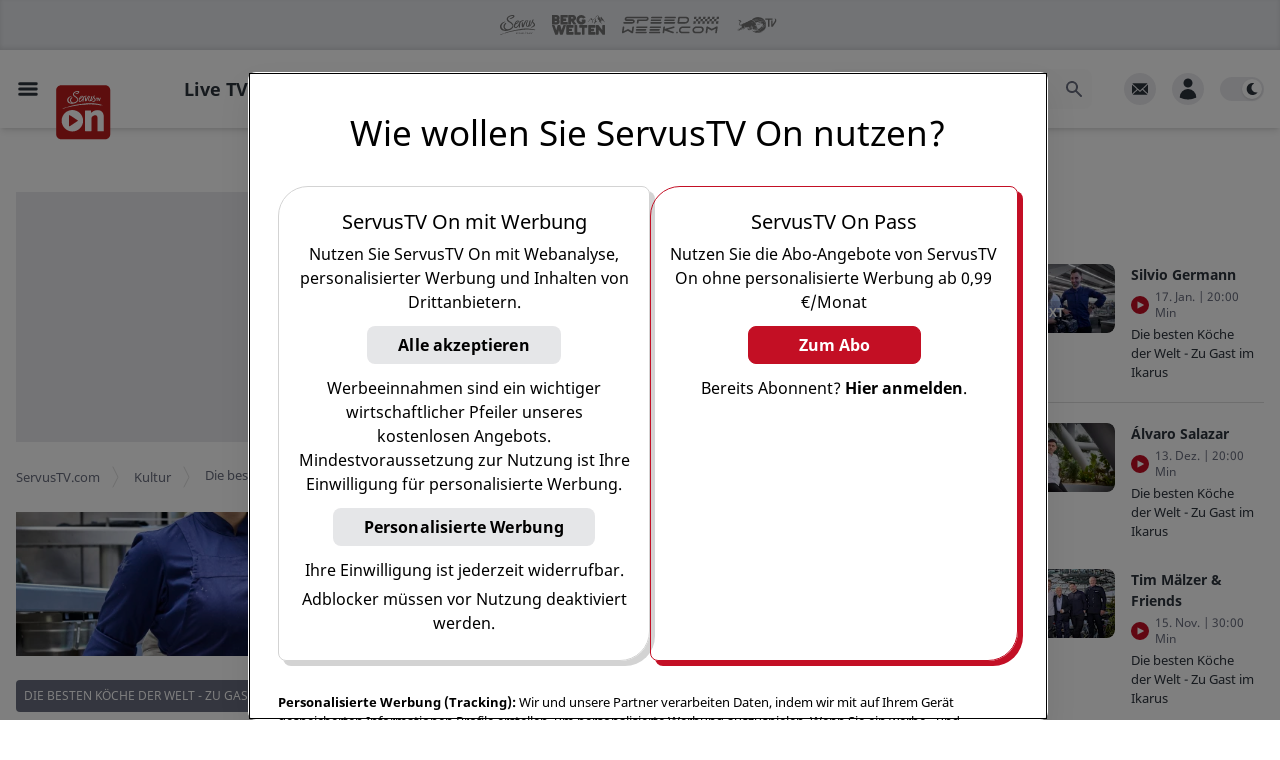

--- FILE ---
content_type: text/html; charset=utf-8
request_url: https://www.servustv.com/kultur/v/aac0nefnp5rw4t9bshm7/
body_size: 46183
content:
<!DOCTYPE html><html lang="de-DE" class="dark"><head><meta charSet="utf-8"/><meta name="viewport" content="width=device-width, initial-scale=1, minimum-scale=1.0"/><link rel="apple-touch-icon" sizes="180x180" href="https://cdn.servustv.com/apple-touch-icon.png"/><link rel="icon" type="image/png" sizes="32x32" href="https://cdn.servustv.com/favicon-32x32.png"/><link rel="icon" type="image/png" sizes="16x16" href="https://cdn.servustv.com/favicon-16x16.png"/><link rel="manifest" href="https://cdn.servustv.com/site.webmanifest"/><link rel="mask-icon" href="https://cdn.servustv.com/safari-pinned-tab.svg" color="#c30f25"/><meta name="msapplication-TileColor" content="#b91d47"/><meta name="theme-color" content="#181b20"/><title>Das Ikarus-Team - ServusTV On</title><meta name="description" content="Die Ikarus-Crew kreiert ein Menü für den Festspiel-Monat August."/><meta name="robots" content="index, follow, max-snippet:-1, max-image-preview:large, max-video-preview:-1"/><meta property="og:type" content="video.episode"/><meta name="video.duration" content="600"/><meta name="video.series" content="Die besten Köche der Welt - Zu Gast im Ikarus"/><meta property="og:locale" content="de_DE"/><meta property="og:title" content="Das Ikarus-Team"/><meta property="og:description" content="Die Ikarus-Crew kreiert ein Menü für den Festspiel-Monat August."/><meta property="og:url" content="https://www.servustv.com/kultur/v/aac0nefnp5rw4t9bshm7/"/><meta property="og:site_name" content="ServusTV On"/><meta property="og:image" content="https://img.liiift.io/v1/STV/FO-2FX312NH21111.jpg/a:p/im:i:g_faces,c_fill,w_1920,h_1080/im:i:q_90,f_webp/PW%20-%2033%20-%20Die%20besten%20K%C3%B6che%20der%20Welt%20%E2%80%93%20Zu%20Gast%20im%20Ikarus_%20das%20Ikarus%20Team.jpg"/><meta property="og:image:width" content="1920"/><meta property="og:image:height" content="1080"/><meta property="og:image:type" content="image/webp"/><script class="yoast-schema-graph" type="application/ld+json">{"@context":"https://schema.org","@graph":[{"@type":"WebSite","@id":"https://www.servustv.com#website","url":"https://www.servustv.com","name":"ServusTV On","description":"servustv.com - einfach gut überall","potentialAction":[{"@type":"SearchAction","target":{"@type":"EntryPoint","urlTemplate":"https://www.servustv.com/search/{search_term_string}/"},"query-input":"required name=search_term_string"}],"inLanguage":"de-DE"},{"@type":"WebPage","@id":"https://www.servustv.com/kultur/v/aac0nefnp5rw4t9bshm7/","url":"https://www.servustv.com/kultur/v/aac0nefnp5rw4t9bshm7/","name":"Das Ikarus-Team - ServusTV On","isPartOf":{"@id":"https://www.servustv.com#website"},"datePublished":"2024-01-08T23:55:27.244Z","dateModified":"2025-12-23T19:06:48.158Z","description":"Die Ikarus-Crew kreiert ein Menü für den Festspiel-Monat August.","breadcrumb":{"@id":"https://www.servustv.com/kultur/v/aac0nefnp5rw4t9bshm7/#breadcrumb"},"inLanguage":"de-DE","potentialAction":[{"@type":"ReadAction","target":["https://www.servustv.com/kultur/v/aac0nefnp5rw4t9bshm7/"]}]},{"@type":"BreadcrumbList","@id":"https://www.servustv.com/kultur/v/aac0nefnp5rw4t9bshm7/#breadcrumb","itemListElement":[{"@type":"listItem","item":"https://www.servustv.com/","name":"ServusTV.com","position":1},{"@type":"listItem","item":"https://www.servustv.com/mediathek/p/kultur","name":"Kultur","position":2},{"@type":"listItem","item":"https://www.servustv.com/kultur/b/die-besten-koeche-der-welt-zu-gast-im-ikarus/aa-1q3yf6g7d2111/","name":"Die besten Köche der Welt - Zu Gast im Ikarus","position":3},{"@type":"listItem","name":"Das Ikarus-Team","position":4}]},{"@type":"VideoObject","publisher":{"logo":{"url":"https://images.redbull.tv/image/upload/v1691178871/playnet/f6e656d5-2fac-4913-bb87-60085efe0d38","@type":"ImageObject"},"name":"ServusTV","@type":"Organization"},"name":"Das Ikarus-Team - ServusTV On","expires":"2099-12-31T23:59:59.000Z","embedUrl":"https://www.servustv.com/embed/aac0nefnp5rw4t9bshm7/","contentUrl":"https://www.servustv.com/content-url/aac0nefnp5rw4t9bshm7.m3u8","uploadDate":"2024-01-08T23:55:27.244Z","description":"Die Ikarus-Crew kreiert ein Menü für den Festspiel-Monat August.","dateModified":"2025-12-23T19:06:48.158Z","regionsAllowed":"","thumbnailUrl":["https://img.liiift.io/v1/STV/FO-2FX312NH21111.jpg/a:p/im:i:g_faces,c_fill,w_1013,h_675/im:i:q_90,f_webp/PW%20-%2033%20-%20Die%20besten%20K%C3%B6che%20der%20Welt%20%E2%80%93%20Zu%20Gast%20im%20Ikarus_%20das%20Ikarus%20Team.jpg","https://img.liiift.io/v1/STV/FO-2FX312NH21111.jpg/a:p/im:i:g_faces,c_fill,w_1200,h_800/im:i:q_90,f_webp/PW%20-%2033%20-%20Die%20besten%20K%C3%B6che%20der%20Welt%20%E2%80%93%20Zu%20Gast%20im%20Ikarus_%20das%20Ikarus%20Team.jpg","https://img.liiift.io/v1/STV/FO-2FX312NH21111.jpg/a:p/im:i:g_faces,c_fill,w_400,h_400/im:i:q_90,f_webp/PW%20-%2033%20-%20Die%20besten%20K%C3%B6che%20der%20Welt%20%E2%80%93%20Zu%20Gast%20im%20Ikarus_%20das%20Ikarus%20Team.jpg"],"duration":"PT10M"}]}</script><link rel="canonical" href="https://www.servustv.com/kultur/v/aac0nefnp5rw4t9bshm7/"/><meta name="twitter:card" content="summary_large_image"/><meta name="next-head-count" content="27"/><link rel="preconnect" type="font" data-href="https://use.typekit.net/tjg6jzl.css"/><script>
  (function initDarkMode() {
  var darkMode = localStorage.getItem('darkMode') || true;

  if (darkMode && (darkMode === false || darkMode === 'false')) {
    document.documentElement.classList.remove('dark');
  } else {
    document.documentElement.classList.add('dark');
  }
})();;
</script><link rel="preload" href="https://cdn.servustv.com/_next/static/css/dbcc312a8dca5ad4.css" as="style"/><link rel="stylesheet" href="https://cdn.servustv.com/_next/static/css/dbcc312a8dca5ad4.css" data-n-g=""/><link rel="preload" href="https://cdn.servustv.com/_next/static/css/30a77faa8b01a5d3.css" as="style"/><link rel="stylesheet" href="https://cdn.servustv.com/_next/static/css/30a77faa8b01a5d3.css" data-n-p=""/><noscript data-n-css=""></noscript><script defer="" nomodule="" src="https://cdn.servustv.com/_next/static/chunks/polyfills-42372ed130431b0a.js"></script><script src="https://redbull-cdn.relevant-digital.com/static/tags/67dbee3b3f5db67d81e01857.js" defer="" data-nscript="beforeInteractive"></script><script src="https://data-cdd14ee8a7.servustv.com/iomm/latest/bootstrap/stub.js" defer="" data-nscript="beforeInteractive"></script><script src="https://cdn.servustv.com/_next/static/chunks/webpack-a0a5e3f27f3bedcd.js" defer=""></script><script src="https://cdn.servustv.com/_next/static/chunks/framework-b8823ed2e0f2beeb.js" defer=""></script><script src="https://cdn.servustv.com/_next/static/chunks/main-91551d4bf92898b5.js" defer=""></script><script src="https://cdn.servustv.com/_next/static/chunks/pages/_app-fa1dbb987ec4db33.js" defer=""></script><script src="https://cdn.servustv.com/_next/static/chunks/5557-e871b77542f19e45.js" defer=""></script><script src="https://cdn.servustv.com/_next/static/chunks/9817-4d80e6c136fe6e49.js" defer=""></script><script src="https://cdn.servustv.com/_next/static/chunks/2609-85aac753c4c793dc.js" defer=""></script><script src="https://cdn.servustv.com/_next/static/chunks/7706-0e1adc8d59e9faf7.js" defer=""></script><script src="https://cdn.servustv.com/_next/static/chunks/6998-307847e7a3f287e0.js" defer=""></script><script src="https://cdn.servustv.com/_next/static/chunks/2914-5d9b8149da58aeb9.js" defer=""></script><script src="https://cdn.servustv.com/_next/static/chunks/9652-a27b7d0adfda0592.js" defer=""></script><script src="https://cdn.servustv.com/_next/static/chunks/3241-190ac1c0c2c9f973.js" defer=""></script><script src="https://cdn.servustv.com/_next/static/chunks/8499-0837c703d6e8538a.js" defer=""></script><script src="https://cdn.servustv.com/_next/static/chunks/4149-25f44d1a1f713c94.js" defer=""></script><script src="https://cdn.servustv.com/_next/static/chunks/6236-fa28ae23c5b3f7ab.js" defer=""></script><script src="https://cdn.servustv.com/_next/static/chunks/4131-25d016e4087b9039.js" defer=""></script><script src="https://cdn.servustv.com/_next/static/chunks/2680-6b5d9839ad0c6fb9.js" defer=""></script><script src="https://cdn.servustv.com/_next/static/chunks/8039-24f46faecf5ad212.js" defer=""></script><script src="https://cdn.servustv.com/_next/static/chunks/7554-81a771a424728f10.js" defer=""></script><script src="https://cdn.servustv.com/_next/static/chunks/5588-14e48d1e60863560.js" defer=""></script><script src="https://cdn.servustv.com/_next/static/chunks/654-95d862f8129c3f05.js" defer=""></script><script src="https://cdn.servustv.com/_next/static/chunks/pages/%5Bgeo%5D/%5Btopic%5D/v/%5BaaId%5D-426bbd0f34bc2fbc.js" defer=""></script><script src="https://cdn.servustv.com/_next/static/V6yFqCJruKfY8yfGURcdP/_buildManifest.js" defer=""></script><script src="https://cdn.servustv.com/_next/static/V6yFqCJruKfY8yfGURcdP/_ssgManifest.js" defer=""></script></head><body class="dark:bg-darkBg"><a href="#maincontentstart" class="sr-only">Zum Hauptinhalt springen</a><a href="#mainnavigation" class="sr-only">Zur Hauptnavigation springen</a><div id="__next"><section aria-live="assertive" class="pointer-events-none fixed inset-0 bottom-14 z-[502] flex items-end px-4 py-6 sm:bottom-0 sm:items-start md:pt-20"><div class="flex w-full flex-col items-center space-y-4 sm:items-end"></div></section><div id="rootportal"></div><button title="Nach oben scrollen" id="go-to-top" class="group fixed right-5 z-100 bg-gray-light p-4 text-white hover:bg-gray-medium dark:bg-black dark:text-gray-light dark:hover:bg-gray-bg dark:hover:text-black shadow-lg transition duration-300 ease-in-out bottom-32 md:bottom-14 opacity-0"><div class="h-5 w-5"><svg class="h-full w-full fill-current text-gray-medium transform -rotate-90 group-hover:text-white dark:group-hover:text-black" xmlns="http://www.w3.org/2000/svg" viewBox="0 0 20 20" role="presentation"><path fill-rule="evenodd" d="M7.293 14.707a1 1 0 010-1.414L10.586 10 7.293 6.707a1 1 0 011.414-1.414l4 4a1 1 0 010 1.414l-4 4a1 1 0 01-1.414 0z" clip-rule="evenodd"></path></svg></div></button><section id="site-container" class="relative flex flex-col dark:bg-darkBg"><div id="header-portal" class="flex w-full justify-center bg-darkBg dark:bg-transparent"></div><div id="sitecontainerportal"></div><header class="fixed inset-x-0 z-[501]"><div data-nosnippet="true" class="h-brand-header-height"></div><nav id="mainnavigation" role="presentation" class="relative py-4 transition-all ease-in-out bg-white dark:bg-darkBg shadow-sm lg:shadow-md 2xl:shadow-sm"><div data-nosnippet="true" class="before:absolute before:top-16 before:z-20 before:hidden before:h-[20%] before:w-[20%] before:bg-gradient-to-r before:from-white before:from-70% before:dark:from-darkBg before:sm:block before:sm:w-[10%] before:md:hidden before:md:w-[15%] before:2xl:block before:2xl:w-[10%] before:3xl:w-[15%] before:5xl:w-[25%]"></div><div data-nosnippet="true" class="mx-auto grid max-w-screen-5xl grid-flow-col grid-cols-[1fr,minmax(auto,1280px),1fr] gap-4"><div class="col-span-1 flex items-center space-x-4"><button class="ml-4 hidden items-center justify-center md:inline-flex"><span class="sr-only">Open main menu</span><svg xmlns="http://www.w3.org/2000/svg" fill="none" viewBox="0 0 24 24" stroke-width="1.5" stroke="currentColor" aria-hidden="true" class="block h-6 w-6 stroke-[3] text-black dark:text-white"><path stroke-linecap="round" stroke-linejoin="round" d="M3.75 6.75h16.5M3.75 12h16.5m-16.5 5.25h16.5"></path></svg></button><div class="relative h-full"><div class="absolute left-0 z-20 -translate-y-[6px] cursor-pointer md:-translate-y-[4px] w-12 xl:w-14 3xl:w-24"><a href="/" aria-label="Startseite"><svg xmlns="http://www.w3.org/2000/svg" viewBox="112 112 880 880"><g id="Base"><path class="fill-[#bc1d1d]" d="M886.4,115H193.6c-43.4,0-78.6,35.2-78.6,78.6v692.7c0,43.4,35.2,78.6,78.6,78.6h692.7   c43.4,0,78.6-35.2,78.6-78.6V193.6C965,150.2,929.8,115,886.4,115z"></path></g><g id="ON"><g><path class="fill-white" d="M369.4,505c-93,0-168.5,75.4-168.5,168.5c0,93,75.4,168.5,168.5,168.5s168.5-75.4,168.5-168.5    C537.9,580.4,462.5,505,369.4,505z M451.8,678.2L329,759.8c-4.7,3.2-11.1-0.2-11.1-5.9V592.3c0-5.7,6.3-9.1,11-6l122.7,80    C456,669.1,456,675.4,451.8,678.2z"></path><path class="fill-white" d="M765.1,506.5c-56.6,0-89.6,33.2-98.2,43.2c-0.8,0.9-2.3,0.4-2.3-0.8l-3.3-32.8c0-0.9-0.7-1.6-1.6-1.6h-88.5    c-0.9,0-1.6,0.7-1.6,1.6v319.5c0,0.9,0.7,1.6,1.6,1.6h95.2c0.9,0,1.6-0.7,1.6-1.6V633.9c0-4,1.2-7.9,3.5-11.2    c15-21.5,32.7-36.2,58.9-36.2c18.4,0,33.5,12.5,33.5,44v204.9c0,0.9,0.7,1.6,1.6,1.6h95.2c0.9,0,1.6-0.7,1.6-1.6v-222    C862.3,542.6,822.9,506.5,765.1,506.5z"></path></g></g><g id="SERVUS_TV" class="fill-white"><g><path d="M289.9,367.4c1.9,5.2,5,9.5,7.9,14.1c4.9,7.9,12.2,12.6,20.5,16c6.8,2.8,13.8,4.8,20.9,6.5    c8.4,2,16.9,3,25.6,2.7c10-0.4,19.8-1.6,29.5-4.1c9.4-2.5,18.7-5.2,27.6-9.3c9.7-4.5,18.1-10.8,25.2-18.7    c4.3-4.8,7.7-10.2,10-16.3c2.2-6,2.2-12.2,1.8-18.4c-0.5-6.9-2.2-13.5-5.8-19.6c-3.9-6.4-9.4-11.5-14-17.4c-2.6-3.4-6.6-5-9.9-7.5    c-4.3-3.2-8.7-6.4-12.8-9.9c-3.7-3.2-8.2-5.5-11.5-9.2c-3.5-4-7.4-7.6-8.7-13c-0.8-3.3-1.3-6.6-2.1-9.9c-0.3-1.4-0.8-3.5,0.3-4.5    c3.6-3.4,4.8-8.5,8.7-12c4.2-3.8,9.3-5.7,14-8.5c3.5-2.1,7.6-3.3,11.4-4.8c3.3-1.2,6.6-2.6,10.1-3c5.8-0.6,11.5-0.9,17.3-0.1    c1.4,0.2,2.7,0.6,3.8,1.3c2,1.3,2.2,3.6,2.2,5.8c0,1.8-1.3,2-2.6,2.6c-1.5,0.7-2.9,1.8-4.2,2.8c-6.4,4.5-13.4,7.7-21,9.7    c-5.1,1.4-10.1,2.2-15.4,2c-1.7-0.1-2,1.7-2.5,2.8c-0.6,1.2,0.9,1.2,1.5,1.8c1.5,1.2,4.1,1.4,3.9,4.2c-0.1,0.6,0.6,0.6,1,0.6    c5.1,0.4,10.4,1.1,15.3-0.3c6.9-2,13.8-4.2,20.4-7.4c9.1-4.4,16.7-10.5,19.9-20.3c1.3-3.8,1.9-8.5-1.2-12    c-2.4-2.6-5.7-4.2-9.2-5.3c-1.7-0.5-7.7-2-13.7-2.1c-5.7-0.1-11.3,1-12.3,1.1c-7.2,0.6-14.2,2-21,4.4c-5.4,1.9-10.6,4.4-15.7,7.1    c-8.4,4.4-15.6,10.1-20.8,18.1c-5.3,8.3-7.4,17.3-5.7,26.8c1.9,10.5,7.9,18.6,16.3,25.3c9.2,7.3,19.4,13.4,28.7,20.7    c8.3,6.4,15.3,14,20.4,23.2c4.5,8.1,4.6,15.7-1.1,23.3c-4.1,5.6-9,10.3-14.4,14.6c-8,6.5-17.3,10.4-27.2,12.8    c-8.1,1.9-16.5,2.5-24.8,1.2c-6-1-11.5-3.1-16.4-6.9c-5.8-4.4-9.2-10.3-11.1-17.2c-1.5-5.1-1.7-10.6-0.6-15.5    c1.3-5.5,3.5-11.2,7.4-15.7c2.6-3.1,3.9-7.1,6.5-10.1c1.5-1.7,2.8-3.3,4-5.3c2.7-4.4,2-8.6,0.9-13.1c-1.3,0.4-2.6,0.8-3.7,1.3    c-11.3,4.8-19.8,12.8-25.4,23.8c-3.2,6.3-4.6,12.9-5.6,19.8c-0.7,5.4-0.1,10.6,1,15.8c1.3,6,4,11.6,7.3,16.8    c2.6,4.1,5.5,8,9.9,10.6c2.5,1.5,5.4,2.3,7.8,4.3c-2.2,0.5-3.9-1-5.8-1c-7.9,0-15-2.7-21.7-6.4c-10.2-5.6-17-14.6-21.5-25.1    c-4.6-10.7-3.5-21.3,1.6-31.5c2.5-5.1,5.5-10.2,9.2-14.4c4.6-5.2,9.7-10,15.4-13.9c5.6-3.9,11.6-7,18.4-8.3c1-0.2,1.4-0.4,1.5-1.5    c0.7-5.2,0.7-5.1-4.5-5.2c-1.9,0-3.6,0.5-5.4,1c-3.3,0.9-6.5,2.1-9.8,3.1c-3.3,1-6.7,1.5-9.7,3.5c-8.1,5.5-16.5,10.5-23.3,17.8    c-4.8,5.2-8.8,10.9-11.6,17.3c-3.5,8-5,16.6-3.9,25.4C288.1,359,288.4,363.3,289.9,367.4z"></path><path d="M826.1,427.6c1.6,0,3.1,0.1,4.6,0.4c4.4,0.8,8.7,1.3,13.6,2.1c-0.6-0.7-0.7-1-0.9-1.1c-8-2.8-15.9-5.9-24-8.3    c-7.9-2.3-15.9-4.3-24-6.2c-9.8-2.3-19.7-4.3-29.6-6.1c-6.6-1.3-13.3-2.2-20-3.2c-8-1.2-15.9-2.6-23.9-3.4    c-10.3-1.1-20.5-2.3-30.9-3c-15-1-30.1-1.6-45.1-1.6c-15.7,0-31.4,0.9-47.1,1.9c-5.1,0.3-10.3,0.7-15.3,1.5    c-9.3,1.4-18.8,1.9-28.1,3.4c-8.3,1.3-16.7,2.2-25,3.3c-5.2,0.7-10.3,1.6-15.5,2.2c-7,0.9-14,1.3-21,2.5    c-7.8,1.4-15.8,2.2-23.6,3.4c-3.6,0.6-7.2,1.4-10.8,1.8c-9.1,0.9-18,2.9-27,4.4c-5.5,0.9-10.9,2.4-16.4,3.2    c-7.6,1.2-15.1,3.2-22.7,4.7c-4.4,0.9-8.7,2.1-13,3.1c-6.7,1.6-13.4,3.1-20.2,4.6c-4.3,1-8.7,2.1-13,3.1    c-5.9,1.4-11.9,2.6-17.7,4.4c-5.1,1.6-10.2,3.2-15.3,4.8c-9.1,3-18,6.5-27,9.4c-6.9,2.2-13.8,4.4-20.8,6c-8.5,1.9-17,3.7-25.3,6.6    c-6.8,2.4-13.7,4.2-20.1,7.6c-1.6,0.8-3.5,1.1-4.9,2.2c-1.1,0.9-3.3,1.5-2.5,3.3c0.8,1.6,2.8,0.9,4.3,0.7    c9.8-1.5,19.3-4.3,28.7-7.3c11.5-3.7,22.7-8.4,34.2-12.2c6.7-2.2,13.5-4.1,20.5-5.6c0.5-0.1,1.5-0.1,1.6,0    c0.8,2.3,2.1,0.8,3.2,0.5c1-0.3,2-0.7,3.2-0.7c7,0,13.6-2.2,20.1-4.4c4.8-1.6,9.7-2.7,14.5-3.7c5-1.1,9.9-2.1,14.9-3.3    c4.9-1.2,9.7-2.5,14.8-2.2c1.5,0.1,3.1-0.2,4.1-1.1c1.9-1.7,3.9-1.3,6-1c0.8,0.1,1.6,0.3,2.4,0.1c4.7-1.1,9.4-2.3,14.1-3.1    c5.6-0.9,11.1-2.2,16.6-3.3c7.8-1.4,15.7-2.4,23.6-3.5c7-0.9,14.2-1.4,21-3.5c6.2-2,12.5-2.4,18.8-3.5c10.6-1.9,21.5-1.5,32.1-3.7    c7.6-1.6,15.5-1.5,23.3-1.5c8.1,0,16.2,0,24.3-0.4c0.9,0,1.8-0.1,2.7-0.4c3.2-1.1,6.4-1.5,9.5-0.1c1.2,0.5,2.3,0.3,3.3-0.4    c2.6-1.7,5.6-2.3,8.7-2.5c8.1-0.6,16.4-0.1,24.5-1.4c2.7-0.4,5.5,0.2,8.1-1.1c2-1,4.1-1,6.1,0.1c1.3,0.7,2.2,0.4,2.8-1    c0.7-1.7,1.4-3.8,3.5-1c0.2,0.2,0.7,0.2,1.1,0.2c2.3,0.1,4.1,1.2,6.1,2.1c1.9,0.9,3.8,1.7,6,0.9c2.7-0.9,5.3-1.8,8.1-0.3    c1,0.5,2.5,0.5,3.7-0.2c3.6-2.1,7.7-2.4,11.7-2c5.9,0.5,11.8,1.9,17.7,2.1c11.6,0.4,23.1,1,34.6,1.9c5.6,0.4,11.1,1.5,16.7,1.5    c5.4,0,10.7,0.9,16.1,1.6c5.1,0.7,10,2.5,15.4,1.9c4.5-0.5,9.4-0.4,13.6,1.3c7,2.8,14.3,3.2,21.5,4.8c7.3,1.6,14.6,2.7,21.7,5.3    c1.3,0.5,2.6,1.7,4.7,1.2c-1.3-1.7-2.4-3.3-3.7-4.9c-0.7-0.9-0.8-1.9-0.5-2.8C824.1,427.2,825.2,427.6,826.1,427.6z"></path><path d="M740.5,322.2h9.9v42.5h0v0h12.7v-42.5h9l7.2,20.4l7.9,22.2h10.4l17.8-52.2h0l0,0h-13.3l-7.7,24.9    c-1,3-1.3,6-2,9.1h-0.2c-0.6-2.2-1-4.5-1.6-6.7c-0.2-0.7-0.4-1.5-0.7-2.2l-7.7-25.1h-41.8L740.5,322.2L740.5,322.2L740.5,322.2z"></path><path d="M587.7,337.4c-0.8,2.8-1.7,5.9-3.8,8.4c-0.9-6.7,1.8-12.9-0.1-19.6c-1.5-5.1,0.4-2.5-1.4-8.1    c-0.9-2.8,1.4-8.2-1.6-10.6c-0.5-0.4-0.5-1.7-0.4-2.6c0.2-1.7,0.1-1.1,0.6-2.8c0.3-0.8,0.2-1.2-0.3-1.7c-0.1-0.1-0.3-0.3-0.4-0.4    c-2.1-1.6-5.3-0.7-6.2,1.9c-2.9,8.8-4,9.1-5.1,18.2c-1.7,13.1-1.6,26.2-0.4,39.3c0.4,4.5,1.8,7.2,4.8,8.4c1.3,0.6,3,0.9,5,0.9    c0.7,0,1.5,0,2.2,0.1c4.4,0.8,7.3-1.8,10-4.6c4.4-4.7,6.5-10.8,8.9-16.6c1.9-4.5,4.5-13.4,6.8-18.2c2.1-4.4,7-12.7,7.6-13.9    c1-2.2,2.2-4.1,3.5-6.1c3.6-5.6,6.4-11.8,10.8-17c2.2-2.7,6.1-5.7,3.1-10.3c-0.1-0.1-0.1-0.4,0-0.5c0.3-1,0.2-1.5,0-1.9    c-0.5-0.6-1.5-0.5-2.5-0.5c-1.3-0.1-2.2,0.9-3.1,1.5c-11.8,8.3-19.1,20.3-25.8,32.7c-2.3,4.3-4.7,8.5-6.7,12.9    C591.3,330.2,588.8,333.5,587.7,337.4z"></path><path d="M476.8,321.2c-1.5,2.1-4.2,3-6.4,3.5c-1.6,0.4-4.1,1.4-2.8,2.7c1.7,1.6,1,3.4,2.2,3.8    c0.2,0.1,0.4,0.1,0.7,0.1c0.3,0,0.6,0.1,0.8,0.2c1.4,0.7-0.2,3.7-0.6,4.9c-2.6,9.3-3.8,18.6-1.4,28.1c1.2,4.8,3.9,8.5,8.5,10.7    c0.4,0.2,0.8,0.4,1.2,0.5c6.4,2.3,16.1,0.3,21.8-2c15.2-6.4,32.1-30.1,33.2-34.2c-1.6,9.7-3.9,17.9-5.2,26.9    c-0.4,2.7,1.5,4.3,4.3,5.4c0.9,0.4,2,0.7,3.1,0.9c1.7,0.4,5-2.9,6.6-1.9c0.1,0.1,0.2,0.1,0.3,0.3c0.1,0.1,0.1,0.1,0.2,0.1    c0.6,0.2,1.6-0.9,1.5-1.8c-0.1-1.9-0.4-2.1-0.7-6.6c-0.1-1.7,0.4-8.2,0.8-10.1c0.3-1.7,2.6-13,2.5-15c-0.3-3.1,0.6-3.4,1-7.8    c1.2-15.1,8.7-23.7,12.2-26.9c17.6-16.8,32.7-13,33.5-12.4c2.2,1.6,3.1-3,1.9-4.1c-1.3-1.2-0.4-2.5-0.7-2.8    c-0.1-0.1-0.2-0.2-0.3-0.3c-2.9-2.7-18.1-3.4-30.3,2.4c-10.4,4.9-13.9,8.4-14.4,9.5c0,0,0,0,0,0c0-0.2,0.5-2.4,0.1-3.7    c0-0.1-0.1-0.2-0.1-0.2c-0.4-0.4-1.7-0.3-2.4-0.2c-1.3,0.1-1.2-0.5-2.9,0.4c-0.6,0.3-2.5-1-2.7,0c-0.5,2.8-0.9,10.9-3.3,17.9    c-4.1,11.9-16.9,31.5-29.2,43.9c-3.6,3.6-14.8,14.5-24.1,10.9c-0.6-0.2-1.2-0.5-1.8-0.9c-2.2-1.4-2.3-4.6-2.5-7.3    c-0.7-9.2,2.2-15.1,5.8-23.3c0.6-1.5,1.2-1.6,2.7-2.2c2.2-1,4.4-2,6.7-2.9c6.3-2.5,12.1-5.1,17.5-9.1c6.2-4.6,11.2-7.9,16.3-16.3    c3.5-5.9,4.7-16-1-20.2c-1.3-1-3-1.6-5.1-1.8c-10.9-1.1-25.2,7.6-32.6,15.6c-9,9.8-9.1,14.2-14,24.1    C477.3,320.4,477.3,320.5,476.8,321.2z M494,313.2c6.7-14.6,21.8-23.8,25.5-21.8c0.1,0.1,0.2,0.1,0.3,0.2    c9,8.6-21.6,25.8-25.6,23.4C493.6,314.8,493.6,314.2,494,313.2z"></path><path d="M629.3,304.6c-5.8,9.2-7.5,15.4-9.7,25.4c-2,8.8-1.2,17.1,1.4,25.5c1.3,4.2,4.3,8.2,8.8,10.8c0,0,0,0,0,0    c0,0,0,0,0,0c3.6,2.1,7.6,2.5,10.2,2.4c10.2-0.3,13.1-1.9,15.6-3.8c2.5-1.9,2.1-3.2,4.4-3.2c0.7,0,1.2,0.2,1.6,0.6    c0.8,0.7,1.2,1.7,1.9,2.3c0.1,0.1,0.2,0.1,0.2,0.2c4.8,3.3,19.1-7.1,32.2-40.6c2.1-4.5,3.6-7.7,5.7-12.2c0.8,2.3,1.3,3.8,2.2,5.5    c0.6,1.1,1.3,2.2,2,3.3c3.1,4.5,7.4,8.2,10.7,12.6c4.8,6.4,5.7,12.3,2.3,17.5c-1.6,2.4-3.3,4.7-5.7,6.5    c-8.3,6.4-17.2,11.8-27,15.5c-3.1,1.2-6.5,2.3-8.6,5.5c0,0,0,0,0,0c0,0,0,0,0,0c2.1,1,4.1,0.8,6.1,0.3c2.1-0.6,4.1-0.8,6.1,0.2    c1.7,0.8,3.6,0.9,5.1,0.3c5.4-2.1,11-3.7,16.3-5.8c5.2-2.1,10.5-4.5,15-7.9c4.6-3.4,8.4-7.8,9.1-13.5c1-7.8,0.5-15.3-3.7-21.9    c-1-1.5-2.1-3-3.5-4.4c-3.6-3.7-9.5-9-12.7-14.2c-0.9-1.5-1.6-2.9-2-4.3c-1.8-6.8,0.9-15.6,6-20.3c2.5-2.4,3.7-4.4,3.3-4.9    c-0.1-0.1-0.1-0.1-0.3-0.1c-1,0.4-1.4,0.1-1.7-0.4c-0.4-0.8-0.3-2.3-0.6-3.1c-0.1-0.3-0.4-0.5-0.7-0.5    c-10.4,0.2-12.4,3.7-13.2,4.8c-3.3,4.7-5,9.5-6.6,13.9c-3.3,8.9-9.2,20.9-12.2,27.7c-4.2,9.4-16.5,28.8-20.4,30.7    c-0.6,0.3-1.4,0.5-1.8,0.2c-0.4-0.3-0.5-1,0-2.3c3.6-10,5.4-15.5,10.7-33.5c4.8-16.1,5.8-34.3,4.7-36c0-0.1-0.1-0.1-0.1-0.1    c-1.2-0.7-2.6-0.2-3.9,0.8c-1.8,1.3-2.7,3.3-4.3,4.7c-3.4,3-7.8,7-8.5,11.6c-0.3,2.1-0.2,4.6-0.5,6.8c-1.3,9-14.6,51.7-23.3,51.4    c-2-0.1-3.7-0.6-5-1.5c-5.7-4-5.3-14.8-3.8-22.1c0.5-2.4,0.5-5.7,1.2-8.1c1.8-6,4.7-10.9,6.3-14.4c0.5-1,0.3-1.8,0.6-2.3    c0.2-0.3,0.7-1.5,0.9-2.1c1.1-2.4,2.8-3.2,3-4.9c0.5-5.1,2.9-9.3,6.5-12.8c0.6-0.6,0.8-1.2,0.8-2c0-1.1,0-2.2-0.7-2.9    c-0.2-0.3-0.5-0.5-0.8-0.7c-2-1-4.2-1.1-6.1,0.1c-2.8,1.9-5.5,4.3-6.7,7.4c-1.2,3.5-3.6,6.2-5,9.6L629.3,304.6z"></path></g></g></svg></a></div></div><div class="h-8 w-20 xl:h-[46px]"></div></div><div class="flex w-full max-w-main items-center justify-end sm:px-4 xl:justify-between"><ul class="hidden flex-shrink-0 flex-grow items-baseline space-x-1 xl:flex 2xl:space-x-4"><li class="px-2 first:pl-0 xl:px-4"><a role="button" tabindex="0" class="border-b-[5px] pb-[22px] text-sm font-bold hover:text-brown dark:hover:text-brown xl:text-lg border-b-transparent text-black dark:text-gray-light">Live TV</a></li><li class="px-2 first:pl-0 xl:px-4"><a role="button" tabindex="0" class="border-b-[5px] pb-[22px] text-sm font-bold hover:text-brown dark:hover:text-brown xl:text-lg border-b-transparent text-black dark:text-gray-light">Sport<span class="inline-block cursor-pointer"><div class="h-5 w-5 rotate-90 transform translate-y-[6px] xl:translate-y-[4px]"><svg class="h-full w-full fill-current text-gray-medium text-gray-medium opacity-50 dark:text-gray-light" xmlns="http://www.w3.org/2000/svg" viewBox="0 0 20 20" role="presentation"><path fill-rule="evenodd" d="M7.293 14.707a1 1 0 010-1.414L10.586 10 7.293 6.707a1 1 0 011.414-1.414l4 4a1 1 0 010 1.414l-4 4a1 1 0 01-1.414 0z" clip-rule="evenodd"></path></svg></div></span></a></li><li class="px-2 first:pl-0 xl:px-4"><a role="button" tabindex="0" class="border-b-[5px] pb-[22px] text-sm font-bold hover:text-brown dark:hover:text-brown xl:text-lg border-b-transparent text-black dark:text-gray-light">Mediathek<span class="inline-block cursor-pointer"><div class="h-5 w-5 rotate-90 transform translate-y-[6px] xl:translate-y-[4px]"><svg class="h-full w-full fill-current text-gray-medium text-gray-medium opacity-50 dark:text-gray-light" xmlns="http://www.w3.org/2000/svg" viewBox="0 0 20 20" role="presentation"><path fill-rule="evenodd" d="M7.293 14.707a1 1 0 010-1.414L10.586 10 7.293 6.707a1 1 0 011.414-1.414l4 4a1 1 0 010 1.414l-4 4a1 1 0 01-1.414 0z" clip-rule="evenodd"></path></svg></div></span></a></li><li class="px-2 first:pl-0 xl:px-4"><a role="button" tabindex="0" class="border-b-[5px] pb-[22px] text-sm font-bold hover:text-brown dark:hover:text-brown xl:text-lg border-b-transparent text-black dark:text-gray-light">TV-Programm<span class="inline-block cursor-pointer"><div class="h-5 w-5 rotate-90 transform translate-y-[6px] xl:translate-y-[4px]"><svg class="h-full w-full fill-current text-gray-medium text-gray-medium opacity-50 dark:text-gray-light" xmlns="http://www.w3.org/2000/svg" viewBox="0 0 20 20" role="presentation"><path fill-rule="evenodd" d="M7.293 14.707a1 1 0 010-1.414L10.586 10 7.293 6.707a1 1 0 011.414-1.414l4 4a1 1 0 010 1.414l-4 4a1 1 0 01-1.414 0z" clip-rule="evenodd"></path></svg></div></span></a></li></ul><div class="text-right"><button class="flex h-8 w-8 items-center justify-center rounded-full bg-gray-light p-1 text-gray-medium focus:outline-none focus:ring-0 dark:bg-lightDarkBg md:hidden" aria-label="Search"><svg xmlns="http://www.w3.org/2000/svg" viewBox="0 0 20 20" fill="currentColor" aria-hidden="true" class="h-5 w-5"><path fill-rule="evenodd" d="M8 4a4 4 0 100 8 4 4 0 000-8zM2 8a6 6 0 1110.89 3.476l4.817 4.817a1 1 0 01-1.414 1.414l-4.816-4.816A6 6 0 012 8z" clip-rule="evenodd"></path></svg></button><form role="search" aria-label="Suche nach:" autoComplete="off" class="absolute left-4 right-4 top-20 flex w-full md:visible md:static md:top-4 invisible"><label for="search_field" class="sr-only">Suche</label><div class="relative z-20 w-full max-w-xs rounded-lg bg-gray-input px-2 dark:bg-lightDarkBg md:bg-opacity-20"><div class="absolute inset-y-0 right-0 flex items-center md:pointer-events-none"><svg xmlns="http://www.w3.org/2000/svg" viewBox="0 0 20 20" fill="currentColor" aria-hidden="true" class="mr-2 h-5 w-5 text-gray-medium dark:text-gray-light"><path fill-rule="evenodd" d="M8 4a4 4 0 100 8 4 4 0 000-8zM2 8a6 6 0 1110.89 3.476l4.817 4.817a1 1 0 01-1.414 1.414l-4.816-4.816A6 6 0 012 8z" clip-rule="evenodd"></path></svg></div><input type="search" role="button" id="search_field" placeholder="Suche" name="search" list="search_field_datalist" autoComplete="off" class="block h-full w-full border-transparent bg-gray-input py-2 pl-3 pr-8 text-[16px] placeholder-gray-medium focus:border-transparent focus:outline-none focus:ring-0 dark:bg-transparent dark:text-gray-light dark:placeholder-gray-light md:!bg-opacity-0" value=""/></div></form></div></div><div class="col-span-1 mr-4 flex items-center justify-end"><button class="mr-2 flex h-8 w-8 items-center justify-center rounded-full bg-gray-light font-bold text-black dark:bg-lightDarkBg dark:text-gray-light"><span class="sr-only" role="button">Für den Newsletter anmelden</span><svg class="h-4 w-4" width="24" height="24" viewBox="0 0 24 24" fill="none" xmlns="http://www.w3.org/2000/svg" role="presentation"><path d="M23.9823 5.17009C23.9823 5.14267 24.0011 5.11598 23.9999 5.08887L16.6759 12.1459L23.9911 18.9775C23.9954 18.9287 23.9823 18.8795 23.9823 18.8297V5.17009V5.17009Z" fill="currentColor"></path><path d="M15.5579 13.2319L12.5681 16.1086C12.4168 16.2541 12.2214 16.3271 12.0258 16.3271C11.8344 16.3271 11.643 16.2572 11.4927 16.1172L8.51099 13.3387L1.14801 20.4358C1.32704 20.5001 1.51921 20.5501 1.72046 20.5501H22.3313C22.6302 20.5501 22.9105 20.459 23.1541 20.3233L15.5579 13.2319Z" fill="currentColor"></path><path d="M12.0173 14.4682L23.1947 3.7011C22.9417 3.55064 22.6471 3.44971 22.3314 3.44971H1.72048C1.30934 3.44971 0.932609 3.60935 0.639191 3.85282L12.0173 14.4682Z" fill="currentColor"></path><path d="M0 5.43237V18.8295C0 18.9833 0.0353478 19.1316 0.0737194 19.2733L7.34535 12.2709L0 5.43237Z" fill="currentColor"></path></svg></button><button type="button" class="mx-2 h-8 w-8 rounded-full bg-gray-light p-1 dark:bg-lightDarkBg" title="Anmelden | Registrieren"><svg xmlns="http://www.w3.org/2000/svg" fill="none" viewBox="0 0 24 24" stroke-width="1.5" stroke="currentColor" aria-hidden="true" class="fill-current text-black dark:text-gray-light"><path stroke-linecap="round" stroke-linejoin="round" d="M15.75 6a3.75 3.75 0 11-7.5 0 3.75 3.75 0 017.5 0zM4.501 20.118a7.5 7.5 0 0114.998 0A17.933 17.933 0 0112 21.75c-2.676 0-5.216-.584-7.499-1.632z"></path></svg></button></div></div><div data-nosnippet="true" id="navigationmainendportal"></div></nav></header><main id="main" class="xl:justify-center transform transition-all duration-300 relative flex justify-start dark:bg-darkBg mt-16 md:mt-40 mb-14 min-h-screen"><div id="max-w-div" class="max-w-[1800px] relative w-full px-4 mt-8"><div id="maincontentstart" class=""></div><div class="flex justify-center hidden"></div><h1 aria-label="Das Ikarus-Team" class="sr-only h-[1px]">Das Ikarus-Team</h1><section class="mt-10 pb-8 md:mt-0 lg:grid lg:auto-rows-min lg:grid-cols-videopage-lg xl:grid-cols-videopage-xl"><div class="col-span-1 col-start-1 row-start-1 lg:min-h-0 2xl:mt-8 min-h-[288px]"><div class="relative flex -mx-4 lg:mx-0 items-center justify-center"><div class="ad-wrap relative flex items-center justify-center text-gray-medium bg-gray-light dark:bg-lightDarkBg mb-4 h-[280px] w-full items-center lg:h-[250px] lg:w-[970px]"><div class="z-10"><div id="adslot-display-01" data-ad-unit-id="/29829229/servuson/display-01" class="flex w-full justify-center lg:mx-0" style="align-items:center"></div></div></div></div></div><section class="hidden lg:block"><nav class="breadcrumb-nav mx-0 mb-6 mt-2" aria-label="Breadcrumb"><div class="swiper"><div class="swiper-wrapper"><ol class="swiper-slide"><li class="flex flex-shrink items-center"><a href="/" class="text-gray-medium hover:text-red dark:text-gray-medium whitespace-nowrap text-sm no-underline">ServusTV.com</a><svg class="mx-3 h-[22px] w-[10px] stroke-current text-breadcrumb dark:text-gray-medium dark:opacity-50" fill="none" xmlns="http://www.w3.org/2000/svg"><path fill="none" stroke-linejoin="round" stroke-linecap="round" stroke="currentColor" d="m1,1l5,10.137l-5,9.863"></path></svg></li></ol><ol class="swiper-slide"><li class="flex flex-shrink items-center"><a class="text-gray-medium hover:text-red dark:text-gray-medium whitespace-nowrap text-sm no-underline" href="/mediathek/p/kultur" role="button" tabindex="0">Kultur</a><svg class="mx-3 h-[22px] w-[10px] stroke-current text-breadcrumb dark:text-gray-medium dark:opacity-50" fill="none" xmlns="http://www.w3.org/2000/svg"><path fill="none" stroke-linejoin="round" stroke-linecap="round" stroke="currentColor" d="m1,1l5,10.137l-5,9.863"></path></svg></li></ol><ol class="swiper-slide"><li class="flex flex-shrink items-center"><a class="text-gray-medium hover:text-red dark:text-gray-medium whitespace-nowrap text-sm no-underline" aria-current="page" href="/kultur/b/die-besten-koeche-der-welt-zu-gast-im-ikarus/aa-1q3yf6g7d2111/" role="button" tabindex="0">Die besten Köche der Welt - Zu Gast im Ikarus</a></li></ol></div></div></nav></section><div class="inset-x-0 top-[3.9rem] z-[200] col-start-1 row-span-1 -mx-4 bg-white dark:bg-darkBg lg:relative lg:top-0 lg:mx-0 initial-orientation"><div class="theatre-mode"><div class="relative aspect-video"><picture slot="poster-image"><source media="(-webkit-min-device-pixel-ratio: 2),              (min--moz-device-pixel-ratio: 2),              (-o-min-device-pixel-ratio: 2/1),              (min-resolution: 2dppx)" srcSet="https://img.liiift.io/v1/STV/FO-2FX312NH21111.jpg/a:p/im:i:g_faces,c_fill,w_400,h_225/im:i:q_90,f_webp/PW%20-%2033%20-%20Die%20besten%20K%C3%B6che%20der%20Welt%20%E2%80%93%20Zu%20Gast%20im%20Ikarus_%20das%20Ikarus%20Team.jpg 800w, https://img.liiift.io/v1/STV/FO-2FX312NH21111.jpg/a:p/im:i:g_faces,c_fill,w_500,h_282/im:i:q_90,f_webp/PW%20-%2033%20-%20Die%20besten%20K%C3%B6che%20der%20Welt%20%E2%80%93%20Zu%20Gast%20im%20Ikarus_%20das%20Ikarus%20Team.jpg 1000w, https://img.liiift.io/v1/STV/FO-2FX312NH21111.jpg/a:p/im:i:g_faces,c_fill,w_600,h_338/im:i:q_90,f_webp/PW%20-%2033%20-%20Die%20besten%20K%C3%B6che%20der%20Welt%20%E2%80%93%20Zu%20Gast%20im%20Ikarus_%20das%20Ikarus%20Team.jpg 1200w, https://img.liiift.io/v1/STV/FO-2FX312NH21111.jpg/a:p/im:i:g_faces,c_fill,w_700,h_394/im:i:q_90,f_webp/PW%20-%2033%20-%20Die%20besten%20K%C3%B6che%20der%20Welt%20%E2%80%93%20Zu%20Gast%20im%20Ikarus_%20das%20Ikarus%20Team.jpg 1400w, https://img.liiift.io/v1/STV/FO-2FX312NH21111.jpg/a:p/im:i:g_faces,c_fill,w_800,h_450/im:i:q_90,f_webp/PW%20-%2033%20-%20Die%20besten%20K%C3%B6che%20der%20Welt%20%E2%80%93%20Zu%20Gast%20im%20Ikarus_%20das%20Ikarus%20Team.jpg 1600w, https://img.liiift.io/v1/STV/FO-2FX312NH21111.jpg/a:p/im:i:g_faces,c_fill,w_900,h_507/im:i:q_90,f_webp/PW%20-%2033%20-%20Die%20besten%20K%C3%B6che%20der%20Welt%20%E2%80%93%20Zu%20Gast%20im%20Ikarus_%20das%20Ikarus%20Team.jpg 1800w, https://img.liiift.io/v1/STV/FO-2FX312NH21111.jpg/a:p/im:i:g_faces,c_fill,w_1000,h_563/im:i:q_90,f_webp/PW%20-%2033%20-%20Die%20besten%20K%C3%B6che%20der%20Welt%20%E2%80%93%20Zu%20Gast%20im%20Ikarus_%20das%20Ikarus%20Team.jpg 2000w, https://img.liiift.io/v1/STV/FO-2FX312NH21111.jpg/a:p/im:i:g_faces,c_fill,w_1100,h_619/im:i:q_90,f_webp/PW%20-%2033%20-%20Die%20besten%20K%C3%B6che%20der%20Welt%20%E2%80%93%20Zu%20Gast%20im%20Ikarus_%20das%20Ikarus%20Team.jpg 2200w, https://img.liiift.io/v1/STV/FO-2FX312NH21111.jpg/a:p/im:i:g_faces,c_fill,w_1200,h_675/im:i:q_90,f_webp/PW%20-%2033%20-%20Die%20besten%20K%C3%B6che%20der%20Welt%20%E2%80%93%20Zu%20Gast%20im%20Ikarus_%20das%20Ikarus%20Team.jpg 2400w, https://img.liiift.io/v1/STV/FO-2FX312NH21111.jpg/a:p/im:i:g_faces,c_fill,w_1250,h_704/im:i:q_90,f_webp/PW%20-%2033%20-%20Die%20besten%20K%C3%B6che%20der%20Welt%20%E2%80%93%20Zu%20Gast%20im%20Ikarus_%20das%20Ikarus%20Team.jpg 2500w" sizes="(max-width: 401px) 400px,(max-width: 501px) 500px,(max-width: 601px) 600px,(max-width: 701px) 700px,(max-width: 801px) 800px,(max-width: 901px) 900px,(max-width: 1001px) 1000px,(max-width: 1101px) 1100px,(max-width: 1201px) 1200px,1250px"/><source srcSet="https://img.liiift.io/v1/STV/FO-2FX312NH21111.jpg/a:p/im:i:g_faces,c_fill,w_400,h_225/im:i:q_90,f_webp/PW%20-%2033%20-%20Die%20besten%20K%C3%B6che%20der%20Welt%20%E2%80%93%20Zu%20Gast%20im%20Ikarus_%20das%20Ikarus%20Team.jpg 400w, https://img.liiift.io/v1/STV/FO-2FX312NH21111.jpg/a:p/im:i:g_faces,c_fill,w_500,h_282/im:i:q_90,f_webp/PW%20-%2033%20-%20Die%20besten%20K%C3%B6che%20der%20Welt%20%E2%80%93%20Zu%20Gast%20im%20Ikarus_%20das%20Ikarus%20Team.jpg 500w, https://img.liiift.io/v1/STV/FO-2FX312NH21111.jpg/a:p/im:i:g_faces,c_fill,w_600,h_338/im:i:q_90,f_webp/PW%20-%2033%20-%20Die%20besten%20K%C3%B6che%20der%20Welt%20%E2%80%93%20Zu%20Gast%20im%20Ikarus_%20das%20Ikarus%20Team.jpg 600w, https://img.liiift.io/v1/STV/FO-2FX312NH21111.jpg/a:p/im:i:g_faces,c_fill,w_700,h_394/im:i:q_90,f_webp/PW%20-%2033%20-%20Die%20besten%20K%C3%B6che%20der%20Welt%20%E2%80%93%20Zu%20Gast%20im%20Ikarus_%20das%20Ikarus%20Team.jpg 700w, https://img.liiift.io/v1/STV/FO-2FX312NH21111.jpg/a:p/im:i:g_faces,c_fill,w_800,h_450/im:i:q_90,f_webp/PW%20-%2033%20-%20Die%20besten%20K%C3%B6che%20der%20Welt%20%E2%80%93%20Zu%20Gast%20im%20Ikarus_%20das%20Ikarus%20Team.jpg 800w, https://img.liiift.io/v1/STV/FO-2FX312NH21111.jpg/a:p/im:i:g_faces,c_fill,w_900,h_507/im:i:q_90,f_webp/PW%20-%2033%20-%20Die%20besten%20K%C3%B6che%20der%20Welt%20%E2%80%93%20Zu%20Gast%20im%20Ikarus_%20das%20Ikarus%20Team.jpg 900w, https://img.liiift.io/v1/STV/FO-2FX312NH21111.jpg/a:p/im:i:g_faces,c_fill,w_1000,h_563/im:i:q_90,f_webp/PW%20-%2033%20-%20Die%20besten%20K%C3%B6che%20der%20Welt%20%E2%80%93%20Zu%20Gast%20im%20Ikarus_%20das%20Ikarus%20Team.jpg 1000w, https://img.liiift.io/v1/STV/FO-2FX312NH21111.jpg/a:p/im:i:g_faces,c_fill,w_1100,h_619/im:i:q_90,f_webp/PW%20-%2033%20-%20Die%20besten%20K%C3%B6che%20der%20Welt%20%E2%80%93%20Zu%20Gast%20im%20Ikarus_%20das%20Ikarus%20Team.jpg 1100w, https://img.liiift.io/v1/STV/FO-2FX312NH21111.jpg/a:p/im:i:g_faces,c_fill,w_1200,h_675/im:i:q_90,f_webp/PW%20-%2033%20-%20Die%20besten%20K%C3%B6che%20der%20Welt%20%E2%80%93%20Zu%20Gast%20im%20Ikarus_%20das%20Ikarus%20Team.jpg 1200w, https://img.liiift.io/v1/STV/FO-2FX312NH21111.jpg/a:p/im:i:g_faces,c_fill,w_1250,h_704/im:i:q_90,f_webp/PW%20-%2033%20-%20Die%20besten%20K%C3%B6che%20der%20Welt%20%E2%80%93%20Zu%20Gast%20im%20Ikarus_%20das%20Ikarus%20Team.jpg 1250w" sizes="(max-width: 401px) 400px,(max-width: 501px) 500px,(max-width: 601px) 600px,(max-width: 701px) 700px,(max-width: 801px) 800px,(max-width: 901px) 900px,(max-width: 1001px) 1000px,(max-width: 1101px) 1100px,(max-width: 1201px) 1200px,1250px"/><img src="https://img.liiift.io/v1/STV/FO-2FX312NH21111.jpg/a:p/im:i:g_faces,c_fill,w_1250,h_704/im:i:q_90,f_webp/PW%20-%2033%20-%20Die%20besten%20K%C3%B6che%20der%20Welt%20%E2%80%93%20Zu%20Gast%20im%20Ikarus_%20das%20Ikarus%20Team.jpg" alt="Ikarus Team" class="absolute h-full w-full object-cover text-white dark:text-darkBg"/></picture><div class="flex h-full w-full items-center justify-center"><div class="m-0 flex w-full items-center justify-center pb-8 pt-8"><div class="mx-auto h-[65px] w-[65px] h-[80px] w-[80px]"><svg class="loading-circle" viewBox="0 0 65 65" xmlns="http://www.w3.org/2000/svg"><circle class="loading-background" cx="32.5" cy="32.5" r="27.5"></circle><circle class="loading-spinner" cx="32.5" cy="32.5" r="27.5"></circle></svg></div></div></div></div></div><div class="relative z-[-1] flex min-h-[32px] w-full gap-6 px-4 py-6 lg:px-0"><div class="flex flex-shrink flex-grow"><button type="button" class="rounded p-2 text-xs text-center flex items-center uppercase relative bg-gray-medium text-white" aria-label="Mehr von: Die besten Köche der Welt - Zu Gast im Ikarus"><a class="absolute inset-0" aria-label="Mehr von: Die besten Köche der Welt - Zu Gast im Ikarus" href="/kultur/b/die-besten-koeche-der-welt-zu-gast-im-ikarus/aa-1q3yf6g7d2111/"></a><span class="leading-3">Die besten Köche der Welt - Zu Gast im Ikarus</span></button></div><div class="flex justify-end gap-4 md:relative"><button type="button" class="rounded p-2 text-xs text-center flex items-center uppercase bg-gray-medium text-white" aria-label="Favoriten"><svg xmlns="http://www.w3.org/2000/svg" viewBox="0 0 24 24" class="h-4 w-4 fill-current" role="presentation"><path d="m12 5.173 2.335 4.817 5.305.732-3.861 3.71.942 5.27L12 17.178l-4.721 2.525.942-5.27-3.861-3.71 5.305-.733L12 5.173zm0-4.586L8.332 8.155 0 9.306l6.064 5.828-1.48 8.279L12 19.446l7.416 3.966-1.48-8.279L24 9.306l-8.332-1.15L12 .587z"></path></svg><span class="ml-2 hidden leading-3 lg:block">Favoriten</span></button><div class="relative z-20 block text-left"><button class="inline-flex h-full items-center rounded p-2 text-center bg-gray-light text-black dark:bg-lightDarkBg dark:text-white" aria-label="Share" id="headlessui-menu-button-:Rqktq8f6:" type="button" aria-haspopup="true" aria-expanded="false"><svg xmlns="http://www.w3.org/2000/svg" fill="none" viewBox="0 0 24 24" stroke-width="1.5" stroke="currentColor" aria-hidden="true" class="h-4 w-4 fill-current"><path stroke-linecap="round" stroke-linejoin="round" d="M7.217 10.907a2.25 2.25 0 100 2.186m0-2.186c.18.324.283.696.283 1.093s-.103.77-.283 1.093m0-2.186l9.566-5.314m-9.566 7.5l9.566 5.314m0 0a2.25 2.25 0 103.935 2.186 2.25 2.25 0 00-3.935-2.186zm0-12.814a2.25 2.25 0 103.933-2.185 2.25 2.25 0 00-3.933 2.185z"></path></svg><span class="ml-2 hidden text-xs uppercase leading-3 lg:block">Teilen</span></button></div></div></div></div><div class="col-span-1 col-start-1"><h1 class="my-4 text-xl font-bold text-black dark:text-gray-light lg:my-3 lg:text-3xl">Das Ikarus-Team</h1><div class="my-6 text-black dark:text-gray-light dark:text-opacity-75"><div class="min-h-[96px]"><p class="mb-4"><span class="mb-5 line-clamp-2 md:line-clamp-3">Die Ikarus-Crew kreiert ein Menü für den Festspiel-Monat August.</span><span class="hidden">Monat für Monat beweist die Ikarus-Crew um Executive Chef Martin Klein ihr Können, wenn sie die Menüs internationaler Spitzenköche auf die Teller bringen. Die daraus gewonnenen Erfahrungen setzt die Ikarus-Küchenbrigade nun in ihrem eigenen, für den Festspiel-Monat August kreierten Menü um. In der 2-Sterne-Küche vom Restaurant Ikarus im Salzburger Hangar-7 stehen dabei viel Liebe zum Detail und Produktbewusstsein im Mittelpunkt.</span><button class="ml-4 font-bold">Mehr anzeigen</button></p></div><div class="h-5"></div></div></div><aside data-nosnippet="true" class="relative col-span-1 col-start-2 row-span-6 row-start-1 lg:mt-16 lg:pl-8"></aside><aside data-nosnippet="true" class="relative col-span-full w-full lg:overflow-hidden lg:pr-20"><section class="recommended mb-2 mt-2"><div><div class="headline-two m-0 mb-4 inline text-2xl font-bold uppercase text-black dark:text-gray-light">Empfohlene Videos</div> </div><div class="h-2"></div><div class="relative mt-4 mb-0"><div class="swiper group liveplayer-recommended" style="position:unset"><span slot="container-start" class="slider-inner hidden"></span><div class="swiper-wrapper"></div><div class="swiper-button-prev"></div><div class="swiper-button-next"></div></div></div></section></aside></section></div></main><footer data-nosnippet="true" class="relative z-50 flex-shrink-0 bg-footer text-white md:mb-0 transform transition-all duration-300 md:ml-0"><div class="container mx-auto flex flex-col flex-wrap items-start px-5 py-12 md:flex-row md:flex-nowrap"><div class="mx-auto w-64 flex-shrink-0 text-center md:mx-0 md:pr-10 md:text-left"><h2 class="mb-4 text-lg font-bold tracking-widest text-white">Zum Magazin Shop</h2><a href="https://www.magazinabo.com/at/servusstadtland/" target="_self" aria-current="false" class="flex items-center justify-center md:justify-start" aria-label="Zum Magazin Shop"><span class="relative block w-full text-center md:text-left"><img class="mx-auto md:mx-0" src="https://images.redbull.tv/image/upload/c_scale,w_210,h_275/g_faces,q_90,f_webp/v1767545822298/playnet/6967b21f-29bb-42ce-a717-0edd2b1e1828" alt="" loading="lazy"/></span></a></div><div class="-mb-10 -ml-4 -mr-4 mt-10 flex flex-grow flex-wrap text-center md:mt-0 md:text-left"><div class="w-full px-4 md:w-1/2 lg:w-1/4"><h2 class="mb-4 text-lg font-bold tracking-widest text-white">Mobil</h2><nav class="mb-10 list-none"><ul class="!text-center md:!text-left"><li class="icon_app_store"><a href="https://itunes.apple.com/at/app/servustv/id517249438?ls=1&amp;mt=8" target="_self" aria-current="false" class="hover:text-red cursor-pointer text-sm leading-10 lg:leading-6 font-normal text-white" title="Apple App Store" aria-label="Apple App Store"><svg xmlns="http://www.w3.org/2000/svg" class="apps-list__img" viewBox="0 0 119.7 40"><path fill="#a6a6a6" d="M110.1 0H7.5a13.2 13.2 0 00-2 .2 6.7 6.7 0 00-1.9.6A6.4 6.4 0 002 2 6.3 6.3 0 00.8 3.6a6.6 6.6 0 00-.6 2 13 13 0 00-.2 2v24.9a13 13 0 00.2 2 6.6 6.6 0 00.6 1.9A6.2 6.2 0 002 38a6.3 6.3 0 001.6 1.2 6.7 6.7 0 002 .6 13.5 13.5 0 002 .2h104.6a13.3 13.3 0 002-.2 6.8 6.8 0 001.8-.6 6.3 6.3 0 001.7-1.2 6.4 6.4 0 001.1-1.6 6.6 6.6 0 00.7-2 13.5 13.5 0 00.2-2V7.5a13.5 13.5 0 00-.2-2 6.6 6.6 0 00-.7-1.9A6.5 6.5 0 00116 .8a6.8 6.8 0 00-1.9-.6 13 13 0 00-2-.2h-1.9z"></path><path d="M8.4 39.1h-.9a12.7 12.7 0 01-1.8-.1 5.9 5.9 0 01-1.7-.6 5.4 5.4 0 01-1.4-1 5.3 5.3 0 01-1-1.4 5.7 5.7 0 01-.5-1.7 12.4 12.4 0 01-.2-1.8v-25A12.4 12.4 0 011 5.7 5.8 5.8 0 011.6 4a5.4 5.4 0 011-1.4 5.6 5.6 0 011.4-1 5.8 5.8 0 011.7-.5A12.6 12.6 0 017.5.9h104.7a12.4 12.4 0 011.8.2 6 6 0 011.7.5A5.6 5.6 0 01118 4a5.8 5.8 0 01.5 1.7 13 13 0 01.2 1.9v24.9a12.7 12.7 0 01-.2 1.8 5.7 5.7 0 01-.5 1.7 5.5 5.5 0 01-1 1.4 5.4 5.4 0 01-1.4 1 5.9 5.9 0 01-1.7.6 12.5 12.5 0 01-1.9.1h-1.9z"></path><path fill="#fff" d="M24.8 20.3a5 5 0 012.3-4.2 5 5 0 00-4-2.1c-1.6-.2-3.3 1-4.1 1-.9 0-2.2-1-3.6-1a5.3 5.3 0 00-4.5 2.8c-2 3.3-.5 8.2 1.4 11 .9 1.3 2 2.7 3.4 2.7s1.9-.9 3.6-.9c1.6 0 2.1.9 3.5.9 1.5 0 2.5-1.4 3.4-2.7a11 11 0 001.5-3.1 4.8 4.8 0 01-3-4.4zM22 12.2a4.9 4.9 0 001.2-3.5 5 5 0 00-3.3 1.7 4.6 4.6 0 00-1.1 3.3 4.1 4.1 0 003.2-1.5zM42.3 27.1h-4.7l-1.2 3.4h-2L39 18.1h2l4.6 12.4h-2zm-4.2-1.5h3.7L40 20zm17.1.4c0 2.8-1.5 4.6-3.8 4.6a3 3 0 01-2.9-1.6v4.5h-1.9v-12h1.8v1.4a3.2 3.2 0 013-1.6c2.2 0 3.8 1.9 3.8 4.7zm-2 0c0-1.9-.9-3-2.3-3-1.5 0-2.4 1.2-2.4 3s1 3 2.4 3 2.3-1.2 2.3-3zm11.9 0c0 2.8-1.5 4.6-3.8 4.6a3 3 0 01-2.8-1.6v4.5h-1.9v-12h1.8v1.4a3.2 3.2 0 013-1.6c2.2 0 3.7 1.9 3.7 4.7zm-1.9 0c0-1.9-1-3-2.4-3s-2.4 1.2-2.4 3 1 3 2.4 3c1.5 0 2.4-1.2 2.4-3zm8.5 1c.1 1.3 1.3 2 3 2 1.5 0 2.7-.7 2.7-1.8 0-1-.7-1.6-2.3-2l-1.6-.4c-2.3-.5-3.4-1.6-3.4-3.3 0-2.2 1.9-3.6 4.6-3.6 2.6 0 4.4 1.4 4.4 3.6h-1.8c-.2-1.3-1.2-2-2.7-2s-2.5.8-2.5 1.9c0 .8.7 1.4 2.3 1.7l1.3.4c2.6.6 3.6 1.6 3.6 3.4 0 2.3-1.8 3.8-4.8 3.8-2.7 0-4.6-1.4-4.7-3.7zm11.6-7.7v2.1h1.8V23h-1.8v5c0 .8.4 1.1 1.1 1.1a5.8 5.8 0 00.7 0v1.5a5.1 5.1 0 01-1 0c-2 0-2.6-.6-2.6-2.4V23h-1.3v-1.5h1.3v-2.1zM86 26c0-2.9 1.7-4.7 4.4-4.7 2.6 0 4.3 1.8 4.3 4.7 0 2.8-1.7 4.6-4.3 4.6-2.7 0-4.3-1.8-4.3-4.6zm6.8 0c0-2-1-3.1-2.4-3.1S88 24 88 25.9c0 2 .9 3.2 2.4 3.2s2.4-1.2 2.4-3.1zm3.4-4.6H98V23a2.2 2.2 0 012.2-1.7 2.9 2.9 0 01.6.1v1.8a2.6 2.6 0 00-.8-.2 1.9 1.9 0 00-2 2.1v5.4h-1.8zm13.2 6.4c-.3 1.7-1.9 2.8-4 2.8-2.5 0-4.2-1.8-4.2-4.6s1.7-4.7 4.2-4.7 4 1.8 4 4.5v.6h-6.3v.1a2.4 2.4 0 002.4 2.6 2 2 0 002.1-1.3zm-6.3-2.7h4.5a2.2 2.2 0 00-2.2-2.3 2.3 2.3 0 00-2.3 2.3zM39.4 14.7h-3.7v-6h.9v5.1h2.8zm.9-1.3c0-.8.6-1.3 1.7-1.3h1.2v-.5c0-.5-.3-.7-.9-.7-.5 0-.8.2-1 .5h-.8c0-.8.8-1.3 1.8-1.3 1.2 0 1.8.6 1.8 1.5v3.1h-.8v-.6h-.1a1.5 1.5 0 01-1.4.7 1.4 1.4 0 01-1.5-1.4zm3-.4v-.3H42c-.6 0-.9.3-.9.7 0 .4.4.6.9.6a1 1 0 001.1-1zm2-.6c0-1.4.7-2.3 1.8-2.3a1.5 1.5 0 011.4.8V8.4h1v6.3h-.9V14a1.6 1.6 0 01-1.5.8c-1.1 0-1.8-1-1.8-2.4zm.9 0c0 1 .4 1.6 1.2 1.6.7 0 1.2-.6 1.2-1.6 0-.9-.5-1.5-1.2-1.5-.8 0-1.2.6-1.2 1.5zm8.5 1.1a1.8 1.8 0 01-1.9 1.3 2 2 0 01-2-2.3 2 2 0 012-2.4c1.2 0 2 .9 2 2.3v.3h-3.2a1.2 1.2 0 001.2 1.3 1 1 0 001-.5zm-3-1.5h2.2a1 1 0 00-1.1-1.1 1.2 1.2 0 00-1.2 1.1zm4.3-1.8h.8v.7h.1a1.3 1.3 0 011.4-.8 1.5 1.5 0 011.5 1.7v2.9H59V12c0-.7-.3-1-1-1a1 1 0 00-1 1v2.7h-1zm7.5-1.3a.6.6 0 11.6.5.5.5 0 01-.6-.5zm.2 1.3h.8v4.5h-.8zm2.3 0h.8v.7a1.4 1.4 0 012.6 0 1.5 1.5 0 011.4-.8 1.3 1.3 0 011.5 1.5v3.1h-1v-2.9c0-.6-.2-.9-.8-.9a1 1 0 00-1 1v2.8h-.8v-3a.8.8 0 00-.9-.8 1 1 0 00-1 1v2.8H66z"></path></svg></a></li><li class="icon_app_store"><a href="https://play.google.com/store/apps/details?id=com.mautilus.servus" target="_self" aria-current="false" class="hover:text-red cursor-pointer text-sm leading-10 lg:leading-6 font-normal text-white" title="Google Play Store" aria-label="Google Play Store"><svg xmlns="http://www.w3.org/2000/svg" viewBox="0 0 135 40"><defs><linearGradient id="gplay-a" x1="21.8" x2="5" y1="173.3" y2="156.5" gradientTransform="matrix(1 0 0 -1 0 182)" gradientUnits="userSpaceOnUse"><stop offset="0" stop-color="#00a0ff"></stop><stop offset="0" stop-color="#00a1ff"></stop><stop offset="0.3" stop-color="#00beff"></stop><stop offset="0.5" stop-color="#00d2ff"></stop><stop offset="0.8" stop-color="#00dfff"></stop><stop offset="1" stop-color="#00e3ff"></stop></linearGradient><linearGradient id="gplay-b" x1="33.8" x2="9.6" y1="162" y2="162" gradientTransform="matrix(1 0 0 -1 0 182)" gradientUnits="userSpaceOnUse"><stop offset="0" stop-color="#ffe000"></stop><stop offset="0.4" stop-color="#ffbd00"></stop><stop offset="0.8" stop-color="orange"></stop><stop offset="1" stop-color="#ff9c00"></stop></linearGradient><linearGradient id="gplay-c" x1="24.8" x2="2.1" y1="159.7" y2="136.9" gradientTransform="matrix(1 0 0 -1 0 182)" gradientUnits="userSpaceOnUse"><stop offset="0" stop-color="#ff3a44"></stop><stop offset="1" stop-color="#c31162"></stop></linearGradient><linearGradient id="gplay-d" x1="7.3" x2="17.5" y1="181.8" y2="171.7" gradientTransform="matrix(1 0 0 -1 0 182)" gradientUnits="userSpaceOnUse"><stop offset="0" stop-color="#32a071"></stop><stop offset="0.1" stop-color="#2da771"></stop><stop offset="0.5" stop-color="#15cf74"></stop><stop offset="0.8" stop-color="#06e775"></stop><stop offset="1" stop-color="#00f076"></stop></linearGradient></defs><rect width="135" height="40" rx="5"></rect><path fill="#a6a6a6" d="M130 .8a4.2 4.2 0 014.2 4.2v30a4.2 4.2 0 01-4.2 4.2H5A4.2 4.2 0 01.8 35V5A4.2 4.2 0 015 .8h125m0-.8H5a5 5 0 00-5 5v30a5 5 0 005 5h125a5 5 0 005-5V5a5 5 0 00-5-5z"></path><path fill="#fff" d="M68.1 21.8a4.3 4.3 0 104.3 4.2 4.2 4.2 0 00-4.3-4.3zm0 6.8a2.6 2.6 0 112.4-2.6 2.5 2.5 0 01-2.4 2.6zm-9.3-6.9a4.3 4.3 0 104.3 4.3 4.2 4.2 0 00-4.3-4.3zm0 6.9a2.6 2.6 0 112.4-2.6 2.5 2.5 0 01-2.4 2.6zm-11-5.5v1.8H52a3.8 3.8 0 01-1 2.2 4.4 4.4 0 01-3.4 1.3 4.8 4.8 0 010-9.5A4.6 4.6 0 0151 20l1.3-1.2a6.3 6.3 0 00-4.6-1.8 6.6 6.6 0 100 13.2 6 6 0 004.6-1.9 6 6 0 001.6-4.2 6.3 6.3 0 000-1.1zM93 24.5a4 4 0 00-3.7-2.8 4 4 0 00-4 4.3 4.2 4.2 0 007.8 2.4l-1.5-1a2.4 2.4 0 01-2 1.1 2.1 2.1 0 01-2.1-1.3l5.7-2.3zm-5.8 1.4a2.3 2.3 0 012.2-2.5 1.6 1.6 0 011.6.9zM82.6 30h1.9V17.5h-1.9zm-3-7.3h-.1a3 3 0 00-2.2-1 4.3 4.3 0 000 8.6 2.9 2.9 0 002.2-1v.6c0 1.6-.8 2.5-2.2 2.5a2.4 2.4 0 01-2.1-1.5l-1.7.6a4 4 0 003.8 2.5c2.2 0 4-1.2 4-4.4V22h-1.7zm-2.2 5.9a2.6 2.6 0 010-5.2 2.4 2.4 0 012.3 2.6 2.4 2.4 0 01-2.3 2.6zm24.4-11.1h-4.5V30h1.9v-4.7h2.6a3.9 3.9 0 100-7.8zm0 6h-2.6v-4.3h2.6a2.1 2.1 0 110 4.3zm11.6-1.8a3.5 3.5 0 00-3.4 2l1.7.6a1.8 1.8 0 011.7-.9 1.8 1.8 0 012 1.6v.1a4.2 4.2 0 00-2-.4c-1.8 0-3.6 1-3.6 2.8a2.9 2.9 0 003.1 2.7 2.6 2.6 0 002.4-1.2v1h1.9v-4.8c0-2.2-1.7-3.5-3.8-3.5zm-.3 6.9c-.6 0-1.4-.3-1.4-1.1 0-1 1-1.3 2-1.3a3.3 3.3 0 011.7.4 2.3 2.3 0 01-2.2 2zm10.6-6.6l-2.1 5.4-2.3-5.4h-2l3.3 7.6-1.9 4.2h2l5.1-11.8zM107 30h1.9V17.5H107z"></path><path fill="url(#gplay-a)" d="M10.4 7.5A2 2 0 0010 9v22.2a2 2 0 00.5 1.4L23 20.1v-.3L10.5 7.5z"></path><path fill="url(#gplay-b)" d="M27 24.3L22.9 20v-.3l4.1-4 5 2.8c1.4.7 1.4 2 0 2.8l-4.9 2.8z"></path><path fill="url(#gplay-c)" d="M27.1 24.2L23 20 10.4 32.5a1.6 1.6 0 002.1 0l14.6-8.3"></path><path fill="url(#gplay-d)" d="M27.1 15.8L12.5 7.5a1.6 1.6 0 00-2 0L22.8 20z"></path><path style="isolation:isolate" d="M27 24.1l-14.5 8.3a1.7 1.7 0 01-2 0v.1a1.7 1.7 0 002 0l14.6-8.3z" opacity="0.2"></path><path style="isolation:isolate" d="M10.4 32.3A2 2 0 0110 31v.2a2 2 0 00.5 1.4v-.1zm21.6-11l-5 2.8v.1l5-2.8a1.8 1.8 0 001-1.4 1.9 1.9 0 01-1 1.3z" opacity="0.1"></path><path fill="#fff" d="M12.5 7.6L32 18.7a1.9 1.9 0 011 1.3 1.8 1.8 0 00-1-1.4L12.5 7.5c-1.4-.8-2.5-.2-2.5 1.4v.2c0-1.6 1.1-2.3 2.5-1.5z" opacity="0.3" style="isolation:isolate"></path><path fill="#fff" stroke="#fff" stroke-miterlimit="10" stroke-width="0.2" d="M43 13.1a1.7 1.7 0 01-1.1-.3 2 2 0 01-.7-1l.7-.3a1.1 1.1 0 001.1 1 1 1 0 00.9-.4 1.4 1.4 0 00.3-1V7h.7v4a2 2 0 01-.5 1.6 1.9 1.9 0 01-1.4.5zm6.7-5.4H47v2h2.5v.7H47v1.9h2.7v.7h-3.5V7h3.5zM53 13h-.8V7.7h-1.7V7h4.1v.7H53zm2.3 0v-.8l3.2-4.5h-3.1V7h4v.8l-3.2 4.5h3.2v.7zm7.2 0h-.7V7.7H60V7h4.1v.7h-1.7zm4.7 0V7h2.2a1.8 1.8 0 011.2.5 1.5 1.5 0 01.5 1.1 1.3 1.3 0 01-.2.8 1.4 1.4 0 01-.6.5 1.6 1.6 0 01.7.5 1.4 1.4 0 01.3.8 1.6 1.6 0 01-.5 1.3 1.8 1.8 0 01-1.3.5zm.8-3.4h1.4a.9.9 0 00.7-.3.9.9 0 00.3-.6A1 1 0 0070 8a.8.8 0 00-.7-.3H68zm0 2.7h1.6a1 1 0 00.7-.4 1 1 0 00.3-.6 1 1 0 00-.3-.7 1 1 0 00-.8-.3H68zm7.8-4.6h-2.7v2h2.5v.7H73v1.9h3v.7h-3.5V7H76zM77 13V7h.8v6z"></path></svg></a></li></ul></nav></div><div class="w-full px-4 md:w-1/2 lg:w-1/4"><h2 class="mb-4 text-lg font-bold tracking-widest text-white">Info</h2><nav class="mb-10 list-none"><ul class="!text-center md:!text-left"><li class=""><a href="/on" target="_self" aria-current="false" class="hover:text-red cursor-pointer text-sm leading-10 lg:leading-6 font-normal text-white" title="ServusTV On App: Deine Vorteile" aria-label="ServusTV On App: Deine Vorteile"><span>ServusTV On App: Deine Vorteile</span></a></li><li><button id="footer-newsletter" title="Newsletter" class="hover:text-red cursor-pointer text-sm leading-10 lg:leading-6 font-normal text-white" type="button">Newsletter</button></li><li class=""><a href="/allgemein/p/wissenswertes-rund-um-servustv/199378/" target="_self" aria-current="false" class="hover:text-red cursor-pointer text-sm leading-10 lg:leading-6 font-normal text-white" title="Fragen &amp; Antworten" aria-label="Fragen &amp; Antworten"><span>Fragen &amp; Antworten</span></a></li><li class=""><a href="/allgemein/p/kontakt/" target="_self" aria-current="false" class="hover:text-red cursor-pointer text-sm leading-10 lg:leading-6 font-normal text-white" title="Kontakt" aria-label="Kontakt"><span>Kontakt</span></a></li><li class=""><a href="https://richtlinien.redbullmediahouse.com/r/mbn_servustv/imprint/de" target="_self" aria-current="false" class="hover:text-red cursor-pointer text-sm leading-10 lg:leading-6 font-normal text-white" title="Impressum" aria-label="Impressum"><span>Impressum</span></a></li><li class=""><a href="https://account.redbullmediahouse.com/subscription?tenant=servustv&amp;brand=servustv" target="_self" aria-current="false" class="hover:text-red cursor-pointer text-sm leading-10 lg:leading-6 font-normal text-white" title="Verträge hier kündigen" aria-label="Verträge hier kündigen"><span>Verträge hier kündigen</span></a></li><li class=""><a href="/allgemein/p/jugendschutz/" target="_self" aria-current="false" class="hover:text-red cursor-pointer text-sm leading-10 lg:leading-6 font-normal text-white" title="Jugendschutz" aria-label="Jugendschutz"><span>Jugendschutz</span></a></li><li class=""><a href="https://richtlinien.redbullmediahouse.com/r/mbn_servustv/privacy/de" target="_self" aria-current="false" class="hover:text-red cursor-pointer text-sm leading-10 lg:leading-6 font-normal text-white" title="Datenschutz­richtlinie" aria-label="Datenschutz­richtlinie"><span>Datenschutz­richtlinie</span></a></li><li><button id="ot-sdk-btn" title="Cookie-Einstellungen" class="hover:text-red cursor-pointer text-sm leading-10 lg:leading-6 font-normal text-white" type="button">Cookie-Einstellungen</button></li><li class=""><a href="https://richtlinien.redbullmediahouse.com/r/mbn_servustv/accessibility/de" target="_self" aria-current="false" class="hover:text-red cursor-pointer text-sm leading-10 lg:leading-6 font-normal text-white" title="Barrierefreiheit" aria-label="Barrierefreiheit"><span>Barrierefreiheit</span></a></li><li class=""><a href="https://richtlinien.redbullmediahouse.com/r/mbn_servustv/terms/de" target="_self" aria-current="false" class="hover:text-red cursor-pointer text-sm leading-10 lg:leading-6 font-normal text-white" title="Nutzungs­bedingungen" aria-label="Nutzungs­bedingungen"><span>Nutzungs­bedingungen</span></a></li><li class=""><a href="https://richtlinien.redbullmediahouse.com/r/mbn_servustv/terms_of_sale/de" target="_self" aria-current="false" class="hover:text-red cursor-pointer text-sm leading-10 lg:leading-6 font-normal text-white" title="Bezahldienste Bedingungen" aria-label="Bezahldienste Bedingungen"><span>Bezahldienste Bedingungen</span></a></li><li class=""><a href="https://www.redbullmediahouse.com/de/network/servustv/at" target="_self" aria-current="false" class="hover:text-red cursor-pointer text-sm leading-10 lg:leading-6 font-normal text-white" title="Mediadaten" aria-label="Mediadaten"><span>Mediadaten</span></a></li><li class=""><a href="https://richtlinien.redbullmediahouse.com/r/mbn_servustv/code_of_conduct/de" target="_self" aria-current="false" class="hover:text-red cursor-pointer text-sm leading-10 lg:leading-6 font-normal text-white" title="Code of Conduct - Red Bull Group" aria-label="Code of Conduct - Red Bull Group"><span>Code of Conduct - Red Bull Group</span></a></li><li class=""><a href="https://redbull-speakup.integrityline.app/" target="_self" aria-current="false" class="hover:text-red cursor-pointer text-sm leading-10 lg:leading-6 font-normal text-white" title="Speak Up – Red Bull Integrity Line" aria-label="Speak Up – Red Bull Integrity Line"><span>Speak Up – Red Bull Integrity Line</span></a></li><li class=""><a href="/allgemein/p/jobs/119680/" target="_self" aria-current="false" class="hover:text-red cursor-pointer text-sm leading-10 lg:leading-6 font-normal text-white" title="Jobs" aria-label="Jobs"><span>Jobs</span></a></li><li class=""><a href="/allgemein/p/servus-tv-on-pass-alle-infos/" target="_self" aria-current="false" class="hover:text-red cursor-pointer text-sm leading-10 lg:leading-6 font-normal text-white" title="Abo" aria-label="Abo"><span>Abo</span></a></li></ul></nav></div><div class="w-full px-4 md:w-1/2 lg:w-1/4"><h2 class="mb-4 text-lg font-bold tracking-widest text-white">ServusTV On</h2><nav class="mb-10 list-none"><ul class="!text-center md:!text-left"><li class=""><a href="/jetzt-live/" target="_self" aria-current="false" class="hover:text-red cursor-pointer text-sm leading-10 lg:leading-6 font-normal text-white" title="TV Live" aria-label="TV Live"><span>TV Live</span></a></li><li class=""><a href="/allgemein/p/on-kanaele/" target="_self" aria-current="false" class="hover:text-red cursor-pointer text-sm leading-10 lg:leading-6 font-normal text-white" title="TV-Kanäle" aria-label="TV-Kanäle"><span>TV-Kanäle</span></a></li><li class=""><a href="/sport/" target="_self" aria-current="false" class="hover:text-red cursor-pointer text-sm leading-10 lg:leading-6 font-normal text-white" title="Sport Live" aria-label="Sport Live"><span>Sport Live</span></a></li><li class=""><a href="/tv-programm/" target="_self" aria-current="false" class="hover:text-red cursor-pointer text-sm leading-10 lg:leading-6 font-normal text-white" title="TV-Programm" aria-label="TV-Programm"><span>TV-Programm</span></a></li><li class=""><a href="/mediathek/p/highlights/" target="_self" aria-current="false" class="hover:text-red cursor-pointer text-sm leading-10 lg:leading-6 font-normal text-white" title="Mediathek" aria-label="Mediathek"><span>Mediathek</span></a></li><li class=""><a href="/allgemein/p/podcast/119751/" target="_self" aria-current="false" class="hover:text-red cursor-pointer text-sm leading-10 lg:leading-6 font-normal text-white" title="Podcasts" aria-label="Podcasts"><span>Podcasts</span></a></li><li class=""><a href="/sport/b/beweg-dich/aa-27a7es1c92111/" target="_self" aria-current="false" class="hover:text-red cursor-pointer text-sm leading-10 lg:leading-6 font-normal text-white" title="Beweg dich!" aria-label="Beweg dich!"><span>Beweg dich!</span></a></li><li class=""><a href="/allgemein/p/barrierefrei/" target="_self" aria-current="false" class="hover:text-red cursor-pointer text-sm leading-10 lg:leading-6 font-normal text-white" title="Barrierefrei" aria-label="Barrierefrei"><span>Barrierefrei</span></a></li><li class=""><a href="https://www.instagram.com/servustv/" target="_self" aria-current="false" class="hover:text-red cursor-pointer text-sm leading-10 lg:leading-6 font-normal text-white" title="Instagram" aria-label="Instagram"><span>Instagram</span></a></li><li class=""><a href="https://www.youtube.com/@ServusTV" target="_self" aria-current="false" class="hover:text-red cursor-pointer text-sm leading-10 lg:leading-6 font-normal text-white" title="YouTube" aria-label="YouTube"><span>YouTube</span></a></li><li class=""><a href="https://www.facebook.com/ServusTV/" target="_self" aria-current="false" class="hover:text-red cursor-pointer text-sm leading-10 lg:leading-6 font-normal text-white" title="Facebook" aria-label="Facebook"><span>Facebook</span></a></li><li class=""><a href="https://www.tiktok.com/@servustvon" target="_self" aria-current="false" class="hover:text-red cursor-pointer text-sm leading-10 lg:leading-6 font-normal text-white" title="TikTok" aria-label="TikTok"><span>TikTok</span></a></li></ul></nav></div><div class="w-full px-4 md:w-1/2 lg:w-1/4"><h2 class="mb-4 text-lg font-bold tracking-widest text-white">Zahlungsarten</h2><nav class="mb-10 list-none"><ul class="!text-center md:!text-left"><li class=""><a href="/servustv-on-pass/" target="_self" aria-current="false" class="hover:text-red cursor-pointer text-sm leading-10 lg:leading-6 font-normal text-white" title="SEPA" aria-label="SEPA"><span>SEPA</span></a></li><li class=""><a href="/servustv-on-pass/" target="_self" aria-current="false" class="hover:text-red cursor-pointer text-sm leading-10 lg:leading-6 font-normal text-white" title="Visa Card" aria-label="Visa Card"><span>Visa Card</span></a></li><li class=""><a href="/servustv-on-pass/" target="_self" aria-current="false" class="hover:text-red cursor-pointer text-sm leading-10 lg:leading-6 font-normal text-white" title="Master Card" aria-label="Master Card"><span>Master Card</span></a></li><li class=""><a href="/servustv-on-pass/" target="_self" aria-current="false" class="hover:text-red cursor-pointer text-sm leading-10 lg:leading-6 font-normal text-white" title="America Express" aria-label="America Express"><span>America Express</span></a></li><li class=""><a href="/servustv-on-pass/" target="_self" aria-current="false" class="hover:text-red cursor-pointer text-sm leading-10 lg:leading-6 font-normal text-white" title="Diners Club" aria-label="Diners Club"><span>Diners Club</span></a></li></ul></nav></div></div></div><div class="container mx-auto block px-5 py-4 text-white"><p>© <!-- -->2026<!-- --> <a href="https://www.servustv.com/">ServusTV.com</a></p></div></footer></section></div><script id="__NEXT_DATA__" type="application/json">{"props":{"pageProps":{"data":{"title":{"rendered":"Das Ikarus-Team"},"stv_short_title":"Das Ikarus-Team","stv_date":{"raw":1691855968000,"rendered":"12. Aug."},"link":"/kultur/v/aac0nefnp5rw4t9bshm7/","slug":"aac0nefnp5rw4t9bshm7","stv_category_name":"Die besten Köche der Welt - Zu Gast im Ikarus","stv_bundle_id":"AA-1Q3YF6G7D2111","stv_topic_name":"Kultur","stv_duration":{"raw":600000,"rendered":"10:00 Min"},"stv_embedded_image":{"stv_primary_color":{"0":0,"1":0,"2":0},"caption":null,"alt_text":"Ikarus Team","dimensions":null,"source_url_cloudinary":"https://img.liiift.io/v1/STV/FO-2FX312NH21111.jpg/a:p/im/PW%20-%2033%20-%20Die%20besten%20K%C3%B6che%20der%20Welt%20%E2%80%93%20Zu%20Gast%20im%20Ikarus_%20das%20Ikarus%20Team.jpg","focal_point":null},"stv_teaser_description":"Die Ikarus-Crew kreiert ein Menü für den Festspiel-Monat August.","stv_long_description":"Monat für Monat beweist die Ikarus-Crew um Executive Chef Martin Klein ihr Können, wenn sie die Menüs internationaler Spitzenköche auf die Teller bringen. Die daraus gewonnenen Erfahrungen setzt die Ikarus-Küchenbrigade nun in ihrem eigenen, für den Festspiel-Monat August kreierten Menü um. In der 2-Sterne-Küche vom Restaurant Ikarus im Salzburger Hangar-7 stehen dabei viel Liebe zum Detail und Produktbewusstsein im Mittelpunkt.","stv_short_description":"Die Ikarus-Crew kreiert ein Menü für den Festspiel-Monat August.","stv_teaser_title":"Das Ikarus-Team","stv_mp4_teaser":null,"stv_live_schedules":null,"stv_asset_blocked_countries":[],"stv_sunrise":{"raw":1691855968000,"rendered":"12. Aug."},"stv_sunset":{"raw":4102444799000,"rendered":"31. Dez."},"stv_id":"AAC0NEFNP5RW4T9BSHM7","stv_has_binary":true,"stv_has_subtitle":false,"stv_maturity_rating":0,"vertical":null,"content_entitlements":[],"published_date":1691855968000,"stv_season":"Season 15","stv_chapter":"Episode 8","stv_dawn":{"raw":1690040968000,"rendered":"22. Juli"},"stv_dusk":{"raw":4102444799000,"rendered":"31. Dez."},"stv_label_group":"ServusTV","stv_had_schedules":[],"seo_fields":{"seoTitle":"","seoDescription":"","ogTitle":"","ogDescription":"","datePublished":"2024-01-08T23:55:27.244Z","dateModified":"2025-12-23T19:06:48.158Z","seoImage":null},"stv_embedded_promotions":null,"stv_breadcrumbs":[{"title":"ServusTV.com","link":"/"},{"title":"Kultur","link":"/mediathek/p/kultur"},{"title":"Die besten Köche der Welt - Zu Gast im Ikarus","link":"/kultur/b/die-besten-koeche-der-welt-zu-gast-im-ikarus/aa-1q3yf6g7d2111/"}],"heroPlaceholder":null,"blocks":null,"content_type":"episode","asset_type":"Serial Program","stv_after_archive_image":null,"stv_embedded_video":null,"template":"no-header","stv_hide_main_nav":null,"subtitle":null,"status":"published","category_names":["Die besten Köche der Welt - Zu Gast im Ikarus"],"content_colors":["Kultur"],"vin":null,"background_color":null,"text_color":null,"background_image":{"url":null,"title":null},"type":"Episode","disable_web_ads":[],"channel_logo":null},"cuetagData":"empty","upnextData":{"up_next":[{"title":{"rendered":"Silvio Germann"},"stv_short_title":"Silvio Germann","stv_date":{"raw":1768669200000,"rendered":"17. Jan."},"link":"/kultur/v/aabhfcphnw5xd8pdc5j0/","slug":"aabhfcphnw5xd8pdc5j0","stv_category_name":"Die besten Köche der Welt - Zu Gast im Ikarus","stv_bundle_id":"AA-1Q3YF6G7D2111","stv_topic_name":"Kultur","stv_duration":{"raw":1200000,"rendered":"20:00 Min"},"stv_embedded_image":{"stv_primary_color":{"0":0,"1":0,"2":0},"caption":null,"alt_text":"Silvio Germann","dimensions":null,"source_url_cloudinary":"https://img.liiift.io/v1/STV/FOX2TGY2PER8MUFAH198.jpg/a:p/im/SI202601120139_hires_jpeg_24bit_rgb.jpg","focal_point":null},"stv_teaser_description":"Martin Klein besucht den Spitzenkoch in dessen Schweizer Restaurant.","stv_long_description":"Jeden Monat kreiert im Salzburger Zwei-Sterne-Restaurant Ikarus ein anderer internationaler Spitzenkoch das Menü. Red Bull Hangar-7 Executive Chef Martin Klein reist für die Menü Vorbereitungen diesmal in die Schweiz und besucht 2 Sterne Koch Silvio Germann im Restaurant Mammertsberg.","stv_short_description":"Martin Klein besucht den Spitzenkoch in dessen Schweizer Restaurant.","stv_teaser_title":"Silvio Germann","stv_mp4_teaser":null,"stv_live_schedules":null,"stv_asset_blocked_countries":[],"stv_sunrise":{"raw":1768669200000,"rendered":"17. Jan."},"stv_sunset":{"raw":4102444799000,"rendered":"31. Dez."},"stv_id":"AABHFCPHNW5XD8PDC5J0","stv_has_binary":true,"stv_has_subtitle":false,"stv_maturity_rating":0,"vertical":null,"content_entitlements":[],"published_date":1768669200000,"stv_dawn":{"raw":1766853593000,"rendered":"27. Dez."},"stv_dusk":{"raw":4102444799000,"rendered":"31. Dez."},"stv_had_schedules":[],"seo_fields":{"seoTitle":null,"seoDescription":null,"ogTitle":null,"ogDescription":null,"datePublished":"2025-12-27T16:40:06.597Z","dateModified":"2026-01-18T21:41:04.780Z","seoImage":null},"stv_embedded_promotions":null,"stv_breadcrumbs":[{"title":"ServusTV.com","link":"/"},{"title":"Kultur","link":"/mediathek/p/kultur"},{"title":"Die besten Köche der Welt - Zu Gast im Ikarus","link":"/kultur/b/die-besten-koeche-der-welt-zu-gast-im-ikarus/aa-1q3yf6g7d2111/"}],"heroPlaceholder":null,"blocks":null,"content_type":"episode","asset_type":"Serial Program","stv_after_archive_image":null,"stv_embedded_video":null,"template":"no-header","stv_hide_main_nav":null,"subtitle":null,"status":"published","category_names":["Die besten Köche der Welt - Zu Gast im Ikarus"],"content_colors":["Unterhaltung"],"vin":null,"background_color":null,"text_color":null,"background_image":{"url":null,"title":null},"disable_web_ads":[],"channel_logo":null},{"title":{"rendered":"Álvaro Salazar"},"stv_short_title":"Álvaro Salazar","stv_date":{"raw":1765645168000,"rendered":"13. Dez."},"link":"/kultur/v/aapv3q8n0djn5u2bvg13/","slug":"aapv3q8n0djn5u2bvg13","stv_category_name":"Die besten Köche der Welt - Zu Gast im Ikarus","stv_bundle_id":"AA-1Q3YF6G7D2111","stv_topic_name":"Kultur","stv_duration":{"raw":1200000,"rendered":"20:00 Min"},"stv_embedded_image":{"stv_primary_color":{"0":0,"1":0,"2":0},"caption":null,"alt_text":"Álvaro Salazar","dimensions":null,"source_url_cloudinary":"https://img.liiift.io/v1/STV/FOVVXCJUE9F8J3S1LU16.jpg/a:p/im/SI202512020425_hires_jpeg_24bit_rgb.jpg","focal_point":null},"stv_teaser_description":"Auf Mallorca besucht Martin Klein den spanischen 2-Sterne-Koch.","stv_long_description":"Jeden Monat kreiert im Salzburger Zwei-Sterne-Restaurant Ikarus ein anderer internationaler Spitzenkoch das Menü. Red Bull Hangar-7 Executive Chef Martin Klein reist für die Menü-Vorbereitungen diesmal in den Süden Europas und besucht auf Mallorca den spanischen 2-Sterne-Koch Àlvaro Salazar.","stv_short_description":"Auf Mallorca besucht Martin Klein den spanischen 2-Sterne-Koch.","stv_teaser_title":"Álvaro Salazar","stv_mp4_teaser":null,"stv_live_schedules":null,"stv_asset_blocked_countries":[],"stv_sunrise":{"raw":1765645168000,"rendered":"13. Dez."},"stv_sunset":{"raw":4102444799000,"rendered":"31. Dez."},"stv_id":"AAPV3Q8N0DJN5U2BVG13","stv_has_binary":true,"stv_has_subtitle":false,"stv_maturity_rating":0,"vertical":null,"content_entitlements":[],"published_date":1765645168000,"stv_dawn":{"raw":1763829561000,"rendered":"22. Nov."},"stv_dusk":{"raw":4102444799000,"rendered":"31. Dez."},"stv_had_schedules":[],"seo_fields":{"seoTitle":null,"seoDescription":null,"ogTitle":null,"ogDescription":null,"datePublished":"2025-11-22T16:40:08.791Z","dateModified":"2026-01-08T09:04:11.997Z","seoImage":null},"stv_embedded_promotions":null,"stv_breadcrumbs":[{"title":"ServusTV.com","link":"/"},{"title":"Kultur","link":"/mediathek/p/kultur"},{"title":"Die besten Köche der Welt - Zu Gast im Ikarus","link":"/kultur/b/die-besten-koeche-der-welt-zu-gast-im-ikarus/aa-1q3yf6g7d2111/"}],"heroPlaceholder":null,"blocks":null,"content_type":"episode","asset_type":"Serial Program","stv_after_archive_image":null,"stv_embedded_video":null,"template":"no-header","stv_hide_main_nav":null,"subtitle":null,"status":"published","category_names":["Die besten Köche der Welt - Zu Gast im Ikarus"],"content_colors":["Kultur"],"vin":null,"background_color":null,"text_color":null,"background_image":{"url":null,"title":null},"disable_web_ads":[],"channel_logo":null},{"title":{"rendered":"Tim Mälzer \u0026 Friends"},"stv_short_title":"Tim Mälzer \u0026 Friends","stv_date":{"raw":1763225969000,"rendered":"15. Nov."},"link":"/kultur/v/aamjlxfehbuj383jzb76/","slug":"aamjlxfehbuj383jzb76","stv_category_name":"Die besten Köche der Welt - Zu Gast im Ikarus","stv_bundle_id":"AA-1Q3YF6G7D2111","stv_topic_name":"Kultur","stv_duration":{"raw":1800000,"rendered":"30:00 Min"},"stv_embedded_image":{"stv_primary_color":{"0":0,"1":0,"2":0},"caption":null,"alt_text":"Tim Mälzer and friends","dimensions":null,"source_url_cloudinary":"https://images.redbull.tv/image/upload/v1763371318965/playnet/a9a75021-9e13-4320-915e-54ecb03242de","focal_point":{"x":3271,"y":1962}},"stv_teaser_description":"Martin Klein mit Tim Mälzer, Alexander Herrmann, Tim Raue \u0026 Lukas Mraz.","stv_long_description":"Jeden Monat kreiert im Salzburger Zwei-Sterne-Restaurant Ikarus ein anderer internationaler Spitzenkoch das Menü. Im November ist dafür TV-Starkoch Tim Mälzer gemeinsam mit befreundeten und allseits beliebten Sterneköchen verantwortlich. Für die Vorbereitungen des November-Menüs reist Red Bull Hangar-7 Executive Chef Martin Klein auch nach Deutschland und trifft in Hamburg zunächst Tim Mälzer...","stv_short_description":"Martin Klein mit Tim Mälzer, Alexander Herrmann, Tim Raue \u0026 Lukas Mraz.","stv_teaser_title":"Tim Mälzer \u0026 Friends","stv_mp4_teaser":null,"stv_live_schedules":null,"stv_asset_blocked_countries":[],"stv_sunrise":{"raw":1763225969000,"rendered":"15. Nov."},"stv_sunset":{"raw":4102444799000,"rendered":"31. Dez."},"stv_id":"AAMJLXFEHBUJ383JZB76","stv_has_binary":true,"stv_has_subtitle":false,"stv_maturity_rating":0,"vertical":null,"content_entitlements":[],"published_date":1763225969000,"stv_dawn":{"raw":1761406162000,"rendered":"25. Okt."},"stv_dusk":{"raw":4102444799000,"rendered":"31. Dez."},"stv_had_schedules":[],"seo_fields":{"seoTitle":null,"seoDescription":null,"ogTitle":null,"ogDescription":null,"datePublished":"2025-10-25T15:30:04.873Z","dateModified":"2026-01-08T09:01:38.628Z","seoImage":null},"stv_embedded_promotions":null,"stv_breadcrumbs":[{"title":"ServusTV.com","link":"/"},{"title":"Kultur","link":"/mediathek/p/kultur"},{"title":"Die besten Köche der Welt - Zu Gast im Ikarus","link":"/kultur/b/die-besten-koeche-der-welt-zu-gast-im-ikarus/aa-1q3yf6g7d2111/"}],"heroPlaceholder":null,"blocks":null,"content_type":"episode","asset_type":"Serial Program","stv_after_archive_image":null,"stv_embedded_video":null,"template":"no-header","stv_hide_main_nav":null,"subtitle":null,"status":"published","category_names":["Die besten Köche der Welt - Zu Gast im Ikarus"],"content_colors":["Kultur"],"vin":null,"background_color":null,"text_color":null,"background_image":{"url":null,"title":null},"disable_web_ads":[],"channel_logo":null},{"title":{"rendered":"Sven Erik Renaa"},"stv_short_title":"Sven Erik Renaa","stv_date":{"raw":1760198369000,"rendered":"11. Okt."},"link":"/kultur/v/aat35dr3tgbynyhawpc0/","slug":"aat35dr3tgbynyhawpc0","stv_category_name":"Die besten Köche der Welt - Zu Gast im Ikarus","stv_bundle_id":"AA-1Q3YF6G7D2111","stv_topic_name":"Kultur","stv_duration":{"raw":1200000,"rendered":"20:00 Min"},"stv_embedded_image":{"stv_primary_color":{"0":0,"1":0,"2":0},"caption":null,"alt_text":"Sven Erik Renaa","dimensions":null,"source_url_cloudinary":"https://img.liiift.io/v1/STV/FO7VRURF62KR5CVFIH1M.jpg/a:p/im/SI202510020232_hires_jpeg_24bit_rgb.jpg","focal_point":null},"stv_teaser_description":"In Stavanger besucht Martin Klein einen der besten Köche Norwegens.","stv_long_description":"Jeden Monat kreiert im Salzburger Zwei-Sterne-Restaurant Ikarus ein anderer internationaler Spitzenkoch das Menü. Red Bull Hangar-7 Executive Chef Martin Klein reist für die Menü-Vorbereitungen diesmal in den Norden Europas und besucht in Stavanger einen der besten Köche Norwegens.","stv_short_description":"In Stavanger besucht Martin Klein einen der besten Köche Norwegens.","stv_teaser_title":"Sven Erik Renaa","stv_mp4_teaser":null,"stv_live_schedules":null,"stv_asset_blocked_countries":[],"stv_sunrise":{"raw":1760198369000,"rendered":"11. Okt."},"stv_sunset":{"raw":4102444799000,"rendered":"31. Dez."},"stv_id":"AAT35DR3TGBYNYHAWPC0","stv_has_binary":true,"stv_has_subtitle":false,"stv_maturity_rating":0,"vertical":null,"content_entitlements":[],"published_date":1760198369000,"stv_dawn":{"raw":1758382769000,"rendered":"20. Sept."},"stv_dusk":{"raw":4102444799000,"rendered":"31. Dez."},"stv_had_schedules":[],"seo_fields":{"seoTitle":null,"seoDescription":null,"ogTitle":null,"ogDescription":null,"datePublished":"2025-09-20T15:40:06.016Z","dateModified":"2026-01-14T12:14:40.206Z","seoImage":null},"stv_embedded_promotions":null,"stv_breadcrumbs":[{"title":"ServusTV.com","link":"/"},{"title":"Kultur","link":"/mediathek/p/kultur"},{"title":"Die besten Köche der Welt - Zu Gast im Ikarus","link":"/kultur/b/die-besten-koeche-der-welt-zu-gast-im-ikarus/aa-1q3yf6g7d2111/"}],"heroPlaceholder":null,"blocks":null,"content_type":"episode","asset_type":"Serial Program","stv_after_archive_image":null,"stv_embedded_video":null,"template":"no-header","stv_hide_main_nav":null,"subtitle":null,"status":"published","category_names":["Die besten Köche der Welt - Zu Gast im Ikarus"],"content_colors":["Kultur"],"vin":null,"background_color":null,"text_color":null,"background_image":{"url":null,"title":null},"disable_web_ads":[],"channel_logo":null},{"title":{"rendered":"Przemysław Klima"},"stv_short_title":"Przemysław Klima","stv_date":{"raw":1757779169000,"rendered":"13. Sept."},"link":"/kultur/v/aat5jb3en1nwf4xr9yfl/","slug":"aat5jb3en1nwf4xr9yfl","stv_category_name":"Die besten Köche der Welt - Zu Gast im Ikarus","stv_bundle_id":"AA-1Q3YF6G7D2111","stv_topic_name":"Kultur","stv_duration":{"raw":1200000,"rendered":"20:00 Min"},"stv_embedded_image":{"stv_primary_color":{"0":0,"1":0,"2":0},"caption":null,"alt_text":"Przemysław Klima","dimensions":null,"source_url_cloudinary":"https://img.liiift.io/v1/STV/FOZCPD9Y51PQMPZQNFXY.jpg/a:p/im/SI202509030588_hires_jpeg_24bit_rgb.jpg","focal_point":null},"stv_teaser_description":"Martin Klein besucht den 2 Sterne Koch in seinem Restaurant in Krakau.","stv_long_description":"Jeden Monat kreiert im Salzburger Zwei-Sterne-Restaurant Ikarus ein anderer internationaler Spitzenkoch das Menü. Red Bull Hangar-7 Executive Chef Martin Klein reist für die Menü Vorbereitungen diesmal ins polnische Krakau und besucht 2 Sterne Koch Przemysław Klima im Bottiglieria 1881. Das Restaurant behält auch 2025 seine 2 Michelin Sterne und ist somit Polens höchstdekoriertes.","stv_short_description":"Martin Klein besucht den 2 Sterne Koch in seinem Restaurant in Krakau.","stv_teaser_title":"Przemysław Klima","stv_mp4_teaser":null,"stv_live_schedules":null,"stv_asset_blocked_countries":[],"stv_sunrise":{"raw":1757779169000,"rendered":"13. Sept."},"stv_sunset":{"raw":4102444799000,"rendered":"31. Dez."},"stv_id":"AAT5JB3EN1NWF4XR9YFL","stv_has_binary":true,"stv_has_subtitle":false,"stv_maturity_rating":0,"vertical":null,"content_entitlements":[],"published_date":1757779169000,"stv_dawn":{"raw":1755963569000,"rendered":"23. Aug."},"stv_dusk":{"raw":4102444799000,"rendered":"31. Dez."},"stv_had_schedules":[],"seo_fields":{"seoTitle":null,"seoDescription":null,"ogTitle":null,"ogDescription":null,"datePublished":"2025-08-23T15:40:56.837Z","dateModified":"2026-01-08T09:01:36.190Z","seoImage":null},"stv_embedded_promotions":null,"stv_breadcrumbs":[{"title":"ServusTV.com","link":"/"},{"title":"Kultur","link":"/mediathek/p/kultur"},{"title":"Die besten Köche der Welt - Zu Gast im Ikarus","link":"/kultur/b/die-besten-koeche-der-welt-zu-gast-im-ikarus/aa-1q3yf6g7d2111/"}],"heroPlaceholder":null,"blocks":null,"content_type":"episode","asset_type":"Serial Program","stv_after_archive_image":null,"stv_embedded_video":null,"template":"no-header","stv_hide_main_nav":null,"subtitle":null,"status":"published","category_names":["Die besten Köche der Welt - Zu Gast im Ikarus"],"content_colors":["Kultur"],"vin":null,"background_color":null,"text_color":null,"background_image":{"url":null,"title":null},"disable_web_ads":[],"channel_logo":null},{"title":{"rendered":"Ikarus-Team Salzburg"},"stv_short_title":"Ikarus-Team Salzburg","stv_date":{"raw":1754755167000,"rendered":"09. Aug."},"link":"/kultur/v/aaz3e4b9r82fnylmiy65/","slug":"aaz3e4b9r82fnylmiy65","stv_category_name":"Die besten Köche der Welt - Zu Gast im Ikarus","stv_bundle_id":"AA-1Q3YF6G7D2111","stv_topic_name":"Kultur","stv_duration":{"raw":1200000,"rendered":"20:00 Min"},"stv_embedded_image":{"stv_primary_color":{"0":0,"1":0,"2":0},"caption":null,"alt_text":"Ikarus Team","dimensions":null,"source_url_cloudinary":"https://img.liiift.io/v1/STV/FOESA41HSE6D7JIXMF1J.jpg/a:p/im/PW%20-%2033%20-%20Die%20besten%20K%C3%B6che%20der%20Welt.jpg","focal_point":null},"stv_teaser_description":"Der August ist für das Ikarus-Team auch 2025 ein besonderer Monat.","stv_long_description":"Der August ist für das Ikarus-Team rund um Red Bull Hangar-7 Executive Chef Martin Klein immer ein besonderer Monat - endlich können die im letzten Jahr gesammelten Inspirationen in eigene Ideen umgesetzt werden.","stv_short_description":"Der August ist für das Ikarus-Team auch 2025 ein besonderer Monat.","stv_teaser_title":"Ikarus-Team Salzburg","stv_mp4_teaser":null,"stv_live_schedules":null,"stv_asset_blocked_countries":[],"stv_sunrise":{"raw":1754755167000,"rendered":"09. Aug."},"stv_sunset":{"raw":4102444799000,"rendered":"31. Dez."},"stv_id":"AAZ3E4B9R82FNYLMIY65","stv_has_binary":true,"stv_has_subtitle":false,"stv_maturity_rating":0,"vertical":null,"content_entitlements":[],"published_date":1754755167000,"stv_dawn":{"raw":1752939567000,"rendered":"19. Juli"},"stv_dusk":{"raw":4102444799000,"rendered":"31. Dez."},"stv_had_schedules":[],"seo_fields":{"seoTitle":null,"seoDescription":null,"ogTitle":null,"ogDescription":null,"datePublished":"2025-07-19T15:41:05.617Z","dateModified":"2026-01-08T09:03:09.625Z","seoImage":null},"stv_embedded_promotions":null,"stv_breadcrumbs":[{"title":"ServusTV.com","link":"/"},{"title":"Kultur","link":"/mediathek/p/kultur"},{"title":"Die besten Köche der Welt - Zu Gast im Ikarus","link":"/kultur/b/die-besten-koeche-der-welt-zu-gast-im-ikarus/aa-1q3yf6g7d2111/"}],"heroPlaceholder":null,"blocks":null,"content_type":"episode","asset_type":"Serial Program","stv_after_archive_image":null,"stv_embedded_video":null,"template":"no-header","stv_hide_main_nav":null,"subtitle":null,"status":"published","category_names":["Die besten Köche der Welt - Zu Gast im Ikarus"],"content_colors":["Kultur"],"vin":null,"background_color":null,"text_color":null,"background_image":{"url":null,"title":null},"disable_web_ads":[],"channel_logo":null},{"title":{"rendered":"Rafa Costa e Silva"},"stv_short_title":"Rafa Costa e Silva","stv_date":{"raw":1752337759000,"rendered":"12. Juli"},"link":"/kultur/v/aadebcljggcza9p9bg3j/","slug":"aadebcljggcza9p9bg3j","stv_category_name":"Die besten Köche der Welt - Zu Gast im Ikarus","stv_bundle_id":"AA-1Q3YF6G7D2111","stv_topic_name":"Kultur","stv_duration":{"raw":1200000,"rendered":"20:00 Min"},"stv_embedded_image":{"stv_primary_color":{"0":0,"1":0,"2":0},"caption":null,"alt_text":"Rafa Costa e Silva","dimensions":null,"source_url_cloudinary":"https://img.liiift.io/v1/STV/FORMYJBGMK7CYKHN3TR7.jpg/a:p/im/SI202507010334_hires_jpeg_24bit_rgb_rafa.jpg","focal_point":null},"stv_teaser_description":"Martin Klein besucht den brasilianischen Spitzenkoch in Rio de Janeiro.","stv_long_description":null,"stv_short_description":"Martin Klein besucht den brasilianischen Spitzenkoch in Rio de Janeiro.","stv_teaser_title":"Rafa Costa e Silva","stv_mp4_teaser":null,"stv_live_schedules":null,"stv_asset_blocked_countries":[],"stv_sunrise":{"raw":1752337759000,"rendered":"12. Juli"},"stv_sunset":{"raw":4102444799000,"rendered":"31. Dez."},"stv_id":"AADEBCLJGGCZA9P9BG3J","stv_has_binary":true,"stv_has_subtitle":false,"stv_maturity_rating":0,"vertical":null,"content_entitlements":[],"published_date":1752337759000,"stv_dawn":{"raw":1750522159000,"rendered":"21. Juni"},"stv_dusk":{"raw":4102444799000,"rendered":"31. Dez."},"stv_had_schedules":[],"seo_fields":{"seoTitle":null,"seoDescription":null,"ogTitle":null,"ogDescription":null,"datePublished":"2025-06-21T16:10:58.141Z","dateModified":"2026-01-08T09:01:35.843Z","seoImage":null},"stv_embedded_promotions":null,"stv_breadcrumbs":[{"title":"ServusTV.com","link":"/"},{"title":"Kultur","link":"/mediathek/p/kultur"},{"title":"Die besten Köche der Welt - Zu Gast im Ikarus","link":"/kultur/b/die-besten-koeche-der-welt-zu-gast-im-ikarus/aa-1q3yf6g7d2111/"}],"heroPlaceholder":null,"blocks":null,"content_type":"episode","asset_type":"Serial Program","stv_after_archive_image":null,"stv_embedded_video":null,"template":"no-header","stv_hide_main_nav":null,"subtitle":null,"status":"published","category_names":["Die besten Köche der Welt - Zu Gast im Ikarus"],"content_colors":["Kultur"],"vin":null,"background_color":null,"text_color":null,"background_image":{"url":null,"title":null},"disable_web_ads":[],"channel_logo":null},{"title":{"rendered":"Zurück im Red Bull Hangar-7 mit Gastkoch Thijs Vervloet"},"stv_short_title":"Thijs Vervloet","stv_date":{"raw":1750521565000,"rendered":"21. Juni"},"link":"/kultur/v/aafcar3hv0qqd4p8mcde/","slug":"aafcar3hv0qqd4p8mcde","stv_category_name":"Die besten Köche der Welt - Zu Gast im Ikarus","stv_bundle_id":"AA-1Q3YF6G7D2111","stv_topic_name":"Kultur","stv_duration":{"raw":2100000,"rendered":"35:00 Min"},"stv_embedded_image":{"stv_primary_color":{"0":0,"1":0,"2":0},"caption":null,"alt_text":"Zurück im Red Bull Hangar-7 mit Gastkoch Thijs Vervloet","dimensions":null,"source_url_cloudinary":"https://img.liiift.io/v1/STV/FONIZRCU7L9TLQ70AM2I.jpg/a:p/im/PW%20-%2025%20-%20Die%20besten%20K%C3%B6che%20der%20Welt.jpg","focal_point":null},"stv_teaser_description":"Der belgische Spitzenkoch zu Gast im neu erstrahlenden Red Bull Hangar-7","stv_long_description":"Das Ikarus-Team ist zurück in seinem Habitat. In dieser 35-minütigen Spezialfolge feiern wir die Rückkehr in den neu renovierten Red Bull Hangar-7. Wir erleben die letzten Vorbereitungen bevor das Restaurant Ikarus wiedereröffnet. Außerdem wird - nach Monaten auf der Alm und einer kreativen Pause im Mai - endlich wieder ein Gastkoch eingeladen: Thijs Vervloet. Red Bull Hangar-7 Executive Chef Martin Klein reist für die Menü-Vorbereitungen nach Belgien und besucht den Zwei-Sterne-Koch vorab.","stv_short_description":"Der belgische Spitzenkoch zu Gast im neu erstrahlenden Red Bull Hangar-7","stv_teaser_title":"Thijs Vervloet","stv_mp4_teaser":null,"stv_live_schedules":null,"stv_asset_blocked_countries":[],"stv_sunrise":{"raw":1750521565000,"rendered":"21. Juni"},"stv_sunset":{"raw":4102444799000,"rendered":"31. Dez."},"stv_id":"AAFCAR3HV0QQD4P8MCDE","stv_has_binary":true,"stv_has_subtitle":false,"stv_maturity_rating":0,"vertical":null,"content_entitlements":[],"published_date":1750521565000,"stv_dawn":{"raw":1748705065000,"rendered":"31. Mai"},"stv_dusk":{"raw":4102444799000,"rendered":"31. Dez."},"stv_had_schedules":[],"seo_fields":{"seoTitle":null,"seoDescription":null,"ogTitle":null,"ogDescription":null,"datePublished":"2025-05-31T15:20:57.473Z","dateModified":"2026-01-08T09:02:38.904Z","seoImage":null},"stv_embedded_promotions":null,"stv_breadcrumbs":[{"title":"ServusTV.com","link":"/"},{"title":"Kultur","link":"/mediathek/p/kultur"},{"title":"Die besten Köche der Welt - Zu Gast im Ikarus","link":"/kultur/b/die-besten-koeche-der-welt-zu-gast-im-ikarus/aa-1q3yf6g7d2111/"}],"heroPlaceholder":null,"blocks":null,"content_type":"episode","asset_type":"Serial Program","stv_after_archive_image":null,"stv_embedded_video":null,"template":"no-header","stv_hide_main_nav":null,"subtitle":null,"status":"published","category_names":["Die besten Köche der Welt - Zu Gast im Ikarus"],"content_colors":["Kultur"],"vin":null,"background_color":null,"text_color":null,"background_image":{"url":null,"title":null},"disable_web_ads":[],"channel_logo":null},{"title":{"rendered":"Das Winter Pop-Up: Teil 3"},"stv_short_title":"Das Winter Pop-Up: Teil 3","stv_date":{"raw":1745078369000,"rendered":"19. Apr."},"link":"/kultur/v/aafteaabetlturaf3v5q/","slug":"aafteaabetlturaf3v5q","stv_category_name":"Die besten Köche der Welt - Zu Gast im Ikarus","stv_bundle_id":"AA-1Q3YF6G7D2111","stv_topic_name":"Kultur","stv_duration":{"raw":1200000,"rendered":"20:00 Min"},"stv_embedded_image":{"stv_primary_color":{"0":0,"1":0,"2":0},"caption":null,"alt_text":"Das Winter Pop-Up: Teil 3","dimensions":null,"source_url_cloudinary":"https://img.liiift.io/v1/STV/FOMFXM9KSK6ZIHXFRMBS.jpg/a:p/im/SI202502040613_hires_jpeg_24bit_rgb.jpg","focal_point":null},"stv_teaser_description":null,"stv_long_description":"Während der Renovierungsarbeiten im Hangar-7 lädt das Ikarus-Team von Februar bis April 2025 in ihr exquisites Pop-Up Restaurant. Tauchen Sie ein in eine idyllische Kulisse nahe des majestätischen Salzburger Untersbergs und lassen Sie sich von einem außergewöhnlichen April-Menü verzaubern, das Reminiszenzen an herausragende Geschmackserlebnisse beinhaltet, die Hangar-7 Executive Chef Martin Klein über die Jahre bei außergewöhnlichen Gastköchen erleben durfte. \n \n\n","stv_short_description":null,"stv_teaser_title":"Das Winter Pop-Up: Teil 3","stv_mp4_teaser":null,"stv_live_schedules":null,"stv_asset_blocked_countries":[],"stv_sunrise":{"raw":1745078369000,"rendered":"19. Apr."},"stv_sunset":{"raw":4102444799000,"rendered":"31. Dez."},"stv_id":"AAFTEAABETLTURAF3V5Q","stv_has_binary":true,"stv_has_subtitle":false,"stv_maturity_rating":0,"vertical":null,"content_entitlements":[],"published_date":1745078369000,"stv_dawn":{"raw":1743266369000,"rendered":"29. März"},"stv_dusk":{"raw":4102444799000,"rendered":"31. Dez."},"stv_had_schedules":[],"seo_fields":{"seoTitle":null,"seoDescription":null,"ogTitle":null,"ogDescription":null,"datePublished":"2025-03-29T16:40:57.377Z","dateModified":"2026-01-08T09:01:35.768Z","seoImage":null},"stv_embedded_promotions":null,"stv_breadcrumbs":[{"title":"ServusTV.com","link":"/"},{"title":"Kultur","link":"/mediathek/p/kultur"},{"title":"Die besten Köche der Welt - Zu Gast im Ikarus","link":"/kultur/b/die-besten-koeche-der-welt-zu-gast-im-ikarus/aa-1q3yf6g7d2111/"}],"heroPlaceholder":null,"blocks":null,"content_type":"episode","asset_type":"Serial Program","stv_after_archive_image":null,"stv_embedded_video":null,"template":"no-header","stv_hide_main_nav":null,"subtitle":null,"status":"published","category_names":["Die besten Köche der Welt - Zu Gast im Ikarus"],"content_colors":["Kultur"],"vin":null,"background_color":null,"text_color":null,"background_image":{"url":null,"title":null},"disable_web_ads":[],"channel_logo":null},{"title":{"rendered":"Das Winter Pop-Up: Teil 2"},"stv_short_title":"Das Winter Pop-Up: Teil 2","stv_date":{"raw":1742065139000,"rendered":"15. März"},"link":"/kultur/v/aaz46fl8l7eizqu3p35s/","slug":"aaz46fl8l7eizqu3p35s","stv_category_name":"Die besten Köche der Welt - Zu Gast im Ikarus","stv_bundle_id":"AA-1Q3YF6G7D2111","stv_topic_name":"Kultur","stv_duration":{"raw":1200000,"rendered":"20:00 Min"},"stv_embedded_image":{"stv_primary_color":{"0":0,"1":0,"2":0},"caption":null,"alt_text":"Das Winter Pop-Up: Teil 2","dimensions":null,"source_url_cloudinary":"https://img.liiift.io/v1/STV/FOC1A329GHSHM1RCYEA0.jpg/a:p/im/SI202503030333_hires_jpeg_24bit_rgb.jpg","focal_point":null},"stv_teaser_description":null,"stv_long_description":"Während der Renovierungs-Arbeiten im Hangar-7 lädt das Ikarus-Team von Februar bis April 2025 in ihr exquisites Pop-Up Restaurant nahe des majestätischen Salzburger Untersbergs, wo ein spezielles Menü für den Monat März erschaffen wird. Trotz Umbaus können viele Gerichte noch in der Hangar-7 Küche vorbereitet werden. So auch einige Tatars, die in einer weiteren Pop-Up Location im Herzen der Salzburger Innenstadt angeboten werden.","stv_short_description":null,"stv_teaser_title":"Das Winter Pop-Up: Teil 2","stv_mp4_teaser":null,"stv_live_schedules":null,"stv_asset_blocked_countries":[],"stv_sunrise":{"raw":1742065139000,"rendered":"15. März"},"stv_sunset":{"raw":4102444799000,"rendered":"31. Dez."},"stv_id":"AAZ46FL8L7EIZQU3P35S","stv_has_binary":true,"stv_has_subtitle":false,"stv_maturity_rating":0,"vertical":null,"content_entitlements":[],"published_date":1742065139000,"stv_dawn":{"raw":1740249303000,"rendered":"22. Feb."},"stv_dusk":{"raw":4102444799000,"rendered":"31. Dez."},"stv_had_schedules":[],"seo_fields":{"seoTitle":null,"seoDescription":null,"ogTitle":null,"ogDescription":null,"datePublished":"2025-02-22T18:36:14.274Z","dateModified":"2026-01-08T09:01:33.151Z","seoImage":null},"stv_embedded_promotions":null,"stv_breadcrumbs":[{"title":"ServusTV.com","link":"/"},{"title":"Kultur","link":"/mediathek/p/kultur"},{"title":"Die besten Köche der Welt - Zu Gast im Ikarus","link":"/kultur/b/die-besten-koeche-der-welt-zu-gast-im-ikarus/aa-1q3yf6g7d2111/"}],"heroPlaceholder":null,"blocks":null,"content_type":"episode","asset_type":"Serial Program","stv_after_archive_image":null,"stv_embedded_video":null,"template":"no-header","stv_hide_main_nav":null,"subtitle":null,"status":"published","category_names":["Die besten Köche der Welt - Zu Gast im Ikarus"],"content_colors":["Kultur"],"vin":null,"background_color":null,"text_color":null,"background_image":{"url":null,"title":null},"disable_web_ads":[],"channel_logo":null}],"recommended":[{"title":{"rendered":"Von den Alpen nach Turin"},"stv_short_title":null,"stv_date":{"raw":1768295864000,"rendered":"13. Jan."},"link":"/kultur/v/aa-26kx3f4w12111/","slug":"aa-26kx3f4w12111","stv_category_name":"Köstliches Piemont","stv_bundle_id":"AA-26P7Y2YUS2111","stv_topic_name":"Kultur","stv_duration":{"raw":2787800,"rendered":"46:27 Min"},"stv_embedded_image":{"stv_primary_color":{"0":0,"1":0,"2":0},"caption":null,"alt_text":"Von den Alpen nach Turin","dimensions":null,"source_url_cloudinary":"https://img.liiift.io/v1/STV/FO-26Y6PBBFHBH11.jpg/a:p/im/VON%20DEN%20ALPEN%20NACH%20TURIN_17.jpg","focal_point":null},"stv_teaser_description":"Der vielleicht letzte Geheimtipp Italiens: das Piemont!","stv_long_description":"Zwischen der östlichen Grenze Frankreichs und der ligurischen Küste erstreckt sich der vielleicht letzte Geheimtipp Italiens: das Piemont! Europas unbekanntes Schlemmerland!\nAuf etwa 25.000 Quadratkilometern verteilt, bietet das Piemont eine abwechslungsreiche Kulisse mit Alpenspitzen und Flachland, weinbedeckten Hügelketten, Nationalparks und Seenlandschafen – und mit vorzüglichem Essen.","stv_short_description":"Der vielleicht letzte Geheimtipp Italiens: das Piemont!","stv_teaser_title":"Von den Alpen nach Turin","stv_mp4_teaser":null,"stv_live_schedules":null,"stv_asset_blocked_countries":["DE","LI","LU","CH","*","IT"],"stv_sunrise":{"raw":1768295864000,"rendered":"13. Jan."},"stv_sunset":{"raw":1769502293000,"rendered":"27. Jan."},"stv_id":"AA-26KX3F4W12111","stv_has_binary":true,"stv_has_subtitle":false,"stv_maturity_rating":0,"vertical":null,"content_entitlements":[],"published_date":1768295864000,"stv_dawn":{"raw":1766478293000,"rendered":"23. Dez."},"stv_dusk":{"raw":1770107093000,"rendered":"03. Feb."},"stv_had_schedules":[],"seo_fields":{"seoTitle":null,"seoDescription":null,"ogTitle":null,"ogDescription":null,"datePublished":"2024-09-25T08:30:59.812Z","dateModified":"2026-01-14T12:15:50.760Z","seoImage":null},"stv_embedded_promotions":null,"stv_breadcrumbs":[{"title":"ServusTV.com","link":"/"},{"title":"Kultur","link":"/mediathek/p/kultur"},{"title":"Köstliches Piemont","link":"/kultur/b/koestliches-piemont/aa-26p7y2yus2111/"}],"heroPlaceholder":null,"blocks":null,"content_type":"episode","asset_type":"Serial Program","stv_after_archive_image":null,"stv_embedded_video":null,"template":"no-header","stv_hide_main_nav":null,"subtitle":null,"status":"published","category_names":["Köstliches Piemont"],"content_colors":["Kultur"],"vin":null,"background_color":null,"text_color":null,"background_image":{"url":null,"title":null},"disable_web_ads":[],"channel_logo":null},{"title":{"rendered":"Heiter bis wolkig - In Memoriam Otto Schenk"},"stv_short_title":"In Memoriam Otto Schenk","stv_date":{"raw":1767993345000,"rendered":"09. Jan."},"link":"/kultur/v/aacyw894sq21s1srl9h4/","slug":"aacyw894sq21s1srl9h4","stv_category_name":"Doku","stv_bundle_id":"AA5R3MWL1DUBQS4WM02U","stv_topic_name":"Kultur","stv_duration":{"raw":2830920,"rendered":"47:10 Min"},"stv_embedded_image":{"stv_primary_color":{"0":0,"1":0,"2":0},"caption":null,"alt_text":"Heiter bis wolkig - In Memoriam Otto Schenk","dimensions":null,"source_url_cloudinary":"https://img.liiift.io/v1/STV/FOGQM6U9J429WSTHBHEE.jpg/a:p/im/SI201701160054_hires_jpeg_24bit_rgb_news.jpg","focal_point":null},"stv_teaser_description":"An seinem ersten Todestag gedenken viele Stars der Theater-Legende.","stv_long_description":"An Otto Schenks ersten Todestag gedenken Tobias Moretti, Hilde Dalik, Michael Niavarani, Marianne Mendt, Erwin Steinhauer und Harald Serafin (†) ihrem Freund und Kollegen und werfen einen Blick auf Schenks Umgang mit dem Tod. Zeitlebens hat sich Schenk mit dem Tod beschäftigt - mal heiter, mal wolkig. Seine Sketche zum Thema sind Ausgangspunkt für die persönlichen Erinnerungen berühmter Kolleginnen und Kollegen.","stv_short_description":"An seinem ersten Todestag gedenken viele Stars der Theater-Legende.","stv_teaser_title":"In Memoriam Otto Schenk","stv_mp4_teaser":null,"stv_live_schedules":null,"stv_asset_blocked_countries":["*"],"stv_sunrise":{"raw":1767993345000,"rendered":"09. Jan."},"stv_sunset":{"raw":4102444799000,"rendered":"31. Dez."},"stv_id":"AACYW894SQ21S1SRL9H4","stv_has_binary":true,"stv_has_subtitle":false,"stv_maturity_rating":0,"vertical":null,"content_entitlements":[],"published_date":1767993345000,"stv_dawn":{"raw":1766175308000,"rendered":"19. Dez."},"stv_dusk":{"raw":4102444799000,"rendered":"31. Dez."},"stv_had_schedules":[],"seo_fields":{"seoTitle":null,"seoDescription":null,"ogTitle":null,"ogDescription":null,"datePublished":"2025-12-19T20:15:16.914Z","dateModified":"2026-01-14T12:13:46.382Z","seoImage":null},"stv_embedded_promotions":null,"stv_breadcrumbs":[{"title":"ServusTV.com","link":"/"},{"title":"Kultur","link":"/mediathek/p/kultur"},{"title":"Doku","link":"/kultur/b/doku/aa5r3mwl1dubqs4wm02u/"}],"heroPlaceholder":null,"blocks":null,"content_type":"film","asset_type":"Film","stv_after_archive_image":null,"stv_embedded_video":null,"template":"no-header","stv_hide_main_nav":null,"subtitle":null,"status":"published","category_names":["Doku"],"content_colors":["Kultur"],"vin":null,"background_color":null,"text_color":null,"background_image":{"url":null,"title":null},"disable_web_ads":[],"channel_logo":null},{"title":{"rendered":"Auf den Spuren von Paul Preuß - Eine Zeitreise in Altaussee"},"stv_short_title":"Eine Zeitreise in Altaussee","stv_date":{"raw":1767544204000,"rendered":"04. Jan."},"link":"/kultur/v/aaqmt0tlw3hinskjdh1d/","slug":"aaqmt0tlw3hinskjdh1d","stv_category_name":"Doku","stv_bundle_id":"AA5R3MWL1DUBQS4WM02U","stv_topic_name":"Kultur","stv_duration":{"raw":1508240,"rendered":"25:08 Min"},"stv_embedded_image":{"stv_primary_color":{"0":0,"1":0,"2":0},"caption":null,"alt_text":"Auf den Spuren von Paul Preuß - Eine Zeitreise in Altaussee","dimensions":null,"source_url_cloudinary":"https://img.liiift.io/v1/STV/FOAHV1XM8HEWIC44IVF7.jpg/a:p/im/PW%20-%2002%20-%20Einzelproduktionen.jpg","focal_point":null},"stv_teaser_description":"Ein innovatives Kammerspiel in Erinnerung an die Kletter-Legende.","stv_long_description":"Die imposante Trisselwand bei Altaussee wurde erstmals 1911 vom legendären Kletterer Paul Preuß bestiegen. Über ein Jahrhundert später wird die markante Felswand bei der Seewiese Altaussee zur Kulisse für eine ungewöhnliche Zeitreise. Der Salzburger Theater-Regisseur Hubert Lepka schickt einen Kletterer und drei Schauspieler auf eine szenische Wanderung. Auf Initiative von TAUROA entstand ein innovatives Kammerspiel unter freiem Himmel, das den Spuren von Paul Preuß‘ Erstbesteigung folgt. ","stv_short_description":"Ein innovatives Kammerspiel in Erinnerung an die Kletter-Legende.","stv_teaser_title":"Eine Zeitreise in Altaussee","stv_mp4_teaser":null,"stv_live_schedules":null,"stv_asset_blocked_countries":[],"stv_sunrise":{"raw":1767544204000,"rendered":"04. Jan."},"stv_sunset":{"raw":4102444799000,"rendered":"31. Dez."},"stv_id":"AAQMT0TLW3HINSKJDH1D","stv_has_binary":true,"stv_has_subtitle":false,"stv_maturity_rating":0,"vertical":null,"content_entitlements":[],"published_date":1767544204000,"stv_dawn":{"raw":1765729804000,"rendered":"14. Dez."},"stv_dusk":{"raw":4102444799000,"rendered":"31. Dez."},"stv_had_schedules":[],"seo_fields":{"seoTitle":null,"seoDescription":null,"ogTitle":null,"ogDescription":null,"datePublished":"2025-12-14T16:30:12.139Z","dateModified":"2026-01-16T08:35:39.741Z","seoImage":null},"stv_embedded_promotions":null,"stv_breadcrumbs":[{"title":"ServusTV.com","link":"/"},{"title":"Kultur","link":"/mediathek/p/kultur"},{"title":"Doku","link":"/kultur/b/doku/aa5r3mwl1dubqs4wm02u/"}],"heroPlaceholder":null,"blocks":null,"content_type":"film","asset_type":"Film","stv_after_archive_image":null,"stv_embedded_video":null,"template":"no-header","stv_hide_main_nav":null,"subtitle":null,"status":"published","category_names":["Doku"],"content_colors":["Kultur"],"vin":null,"background_color":null,"text_color":null,"background_image":{"url":null,"title":null},"disable_web_ads":[],"channel_logo":null},{"title":{"rendered":"Michael Maertens im Gespräch mit Lilian Klebow"},"stv_short_title":"Mit Michael Maertens","stv_date":{"raw":1755204308000,"rendered":"14. Aug."},"link":"/kultur/v/aa5p9trzp4yw7mxkypua/","slug":"aa5p9trzp4yw7mxkypua","stv_category_name":"Salzburger Festspieltalk","stv_bundle_id":"AA-1S5MX1RBD1W11","stv_topic_name":"Kultur","stv_duration":{"raw":1487000,"rendered":"24:47 Min"},"stv_embedded_image":{"stv_primary_color":{"0":0,"1":0,"2":0},"caption":null,"alt_text":"Michael Maertens und Lilian Klebow","dimensions":null,"source_url_cloudinary":"https://img.liiift.io/v1/STV/FOFIFNVN7NNXZZ66FGQ2.jpg/a:p/im/SI202507231117_hires_jpeg_24bit_rgb.jpg","focal_point":null},"stv_teaser_description":"Der \"Jedermann\"-Darsteller 2023 über seine Beziehung zu Salzburg.","stv_long_description":"Einen Sommer lang verkörperte Michael Maertens erfolgreich den „Jedermann“. Heuer spielt der Schauspielstar in Karl Kraus‘ Monumental-Drama „Die letzten Tage der Menschheit“ mit. Festspieltalk-Moderatorin Lilian Klebow spricht mit Maertens über seine Beziehung zu Salzburg.","stv_short_description":"Der \"Jedermann\"-Darsteller 2023 über seine Beziehung zu Salzburg.","stv_teaser_title":"Mit Michael Maertens","stv_mp4_teaser":null,"stv_live_schedules":null,"stv_asset_blocked_countries":["*"],"stv_sunrise":{"raw":1755204308000,"rendered":"14. Aug."},"stv_sunset":{"raw":4102444799000,"rendered":"31. Dez."},"stv_id":"AA5P9TRZP4YW7MXKYPUA","stv_has_binary":true,"stv_has_subtitle":false,"stv_maturity_rating":0,"vertical":null,"content_entitlements":[],"published_date":1755204308000,"stv_dawn":{"raw":1753388132000,"rendered":"24. Juli"},"stv_dusk":{"raw":4102444799000,"rendered":"31. Dez."},"stv_had_schedules":[],"seo_fields":{"seoTitle":null,"seoDescription":null,"ogTitle":null,"ogDescription":null,"datePublished":"2025-07-24T20:10:59.511Z","dateModified":"2025-09-12T09:50:40.381Z","seoImage":null},"stv_embedded_promotions":null,"stv_breadcrumbs":[{"title":"ServusTV.com","link":"/"},{"title":"Kultur","link":"/mediathek/p/kultur"},{"title":"Salzburger Festspieltalk","link":"/kultur/b/salzburger-festspieltalk/aa-1s5mx1rbd1w11/"}],"heroPlaceholder":null,"blocks":null,"content_type":"episode","asset_type":"Serial Program","stv_after_archive_image":null,"stv_embedded_video":null,"template":"no-header","stv_hide_main_nav":null,"subtitle":null,"status":"published","category_names":["Salzburger Festspieltalk"],"content_colors":["Kultur"],"vin":null,"background_color":null,"text_color":null,"background_image":{"url":null,"title":null},"disable_web_ads":[],"channel_logo":null},{"title":{"rendered":"Dominik Dos-Reis im Gespräch mit Lilian Klebow"},"stv_short_title":"Mit Dominik Dos-Reis","stv_date":{"raw":1754599902000,"rendered":"07. Aug."},"link":"/kultur/v/aapa29edz2lkawhilyan/","slug":"aapa29edz2lkawhilyan","stv_category_name":"Salzburger Festspieltalk","stv_bundle_id":"AA-1S5MX1RBD1W11","stv_topic_name":"Kultur","stv_duration":{"raw":1510920,"rendered":"25:10 Min"},"stv_embedded_image":{"stv_primary_color":{"0":0,"1":0,"2":0},"caption":null,"alt_text":"Dominik Dos-Reis und Lilian Klebow","dimensions":null,"source_url_cloudinary":"https://img.liiift.io/v1/STV/FOSK4JX4QT8GFA0X6Y0D.jpg/a:p/im/PW%20-%2031%20-%20Salzburger%20Festspieltalk.jpg","focal_point":null},"stv_teaser_description":"Der Darsteller des Tod über seinen großen Auftritt im \"Jedermann\".","stv_long_description":"Mit erst 32 Jahren verkörpert der Schauspieler Dominik Dos-Reis den Tod im Salzburger \"Jedermann\". Im Festspieltalk begegnet Lilian Klebow dem Niederösterreicher an seiner sommerlichen Wirkungsstätte in Salzburg. ","stv_short_description":"Der Darsteller des Tod über seinen großen Auftritt im \"Jedermann\".","stv_teaser_title":"Mit Dominik Dos-Reis","stv_mp4_teaser":null,"stv_live_schedules":null,"stv_asset_blocked_countries":["*"],"stv_sunrise":{"raw":1754599902000,"rendered":"07. Aug."},"stv_sunset":{"raw":4102444799000,"rendered":"31. Dez."},"stv_id":"AAPA29EDZ2LKAWHILYAN","stv_has_binary":true,"stv_has_subtitle":false,"stv_maturity_rating":0,"vertical":null,"content_entitlements":[],"published_date":1754599902000,"stv_dawn":{"raw":1752783714000,"rendered":"17. Juli"},"stv_dusk":{"raw":4102444799000,"rendered":"31. Dez."},"stv_had_schedules":[],"seo_fields":{"seoTitle":null,"seoDescription":null,"ogTitle":null,"ogDescription":null,"datePublished":"2025-07-17T20:21:04.592Z","dateModified":"2025-12-24T10:50:16.197Z","seoImage":null},"stv_embedded_promotions":null,"stv_breadcrumbs":[{"title":"ServusTV.com","link":"/"},{"title":"Kultur","link":"/mediathek/p/kultur"},{"title":"Salzburger Festspieltalk","link":"/kultur/b/salzburger-festspieltalk/aa-1s5mx1rbd1w11/"}],"heroPlaceholder":null,"blocks":null,"content_type":"episode","asset_type":"Serial Program","stv_after_archive_image":null,"stv_embedded_video":null,"template":"no-header","stv_hide_main_nav":null,"subtitle":null,"status":"published","category_names":["Salzburger Festspieltalk"],"content_colors":["Kultur"],"vin":null,"background_color":null,"text_color":null,"background_image":{"url":null,"title":null},"disable_web_ads":[],"channel_logo":null},{"title":{"rendered":"Philipp Hochmair im Gespräch mit Lilian Klebow"},"stv_short_title":"Mit Philipp Hochmair","stv_date":{"raw":1753995177000,"rendered":"31. Juli"},"link":"/kultur/v/aatryc94wqndwc2cpg27/","slug":"aatryc94wqndwc2cpg27","stv_category_name":"Salzburger Festspieltalk","stv_bundle_id":"AA-1S5MX1RBD1W11","stv_topic_name":"Kultur","stv_duration":{"raw":1520240,"rendered":"25:20 Min"},"stv_embedded_image":{"stv_primary_color":{"0":0,"1":0,"2":0},"caption":null,"alt_text":"Philipp Hochmair und Lilian Klebow","dimensions":null,"source_url_cloudinary":"https://img.liiift.io/v1/STV/FOTU19GJ19TUD5TB6AHP.jpg/a:p/im/Hochmair-Festspieltalk.jpg","focal_point":null},"stv_teaser_description":"Der \"Jedermann\" über seine zweite Festspiel-Saison in Salzburg.","stv_long_description":"Philipp Hochmair übernimmt wieder die wichtigste Rolle des Festspielsommers: den Jedermann. Im Salzburger Festspieltalk spricht Lilian Klebow mit dem charismatischen Schauspieler über seine zweite Saison auf dem Domplatz.","stv_short_description":"Der \"Jedermann\" über seine zweite Festspiel-Saison in Salzburg.","stv_teaser_title":"Mit Philipp Hochmair","stv_mp4_teaser":null,"stv_live_schedules":null,"stv_asset_blocked_countries":["*"],"stv_sunrise":{"raw":1753995177000,"rendered":"31. Juli"},"stv_sunset":{"raw":4102444799000,"rendered":"31. Dez."},"stv_id":"AATRYC94WQNDWC2CPG27","stv_has_binary":true,"stv_has_subtitle":false,"stv_maturity_rating":0,"vertical":null,"content_entitlements":[],"published_date":1753995177000,"stv_dawn":{"raw":1752178969000,"rendered":"10. Juli"},"stv_dusk":{"raw":4102444799000,"rendered":"31. Dez."},"stv_had_schedules":[],"seo_fields":{"seoTitle":null,"seoDescription":null,"ogTitle":null,"ogDescription":null,"datePublished":"2025-07-10T20:15:56.964Z","dateModified":"2025-12-24T05:28:39.279Z","seoImage":null},"stv_embedded_promotions":null,"stv_breadcrumbs":[{"title":"ServusTV.com","link":"/"},{"title":"Kultur","link":"/mediathek/p/kultur"},{"title":"Salzburger Festspieltalk","link":"/kultur/b/salzburger-festspieltalk/aa-1s5mx1rbd1w11/"}],"heroPlaceholder":null,"blocks":null,"content_type":"episode","asset_type":"Serial Program","stv_after_archive_image":null,"stv_embedded_video":null,"template":"no-header","stv_hide_main_nav":null,"subtitle":null,"status":"published","category_names":["Salzburger Festspieltalk"],"content_colors":["Kultur"],"vin":null,"background_color":null,"text_color":null,"background_image":{"url":null,"title":null},"disable_web_ads":[],"channel_logo":null},{"title":{"rendered":"Wasser"},"stv_short_title":"Wasser","stv_date":{"raw":1739542800000,"rendered":"14. Feb."},"link":"/volkskultur/v/aasxcr1zjbe5twrp3sms/","slug":"aasxcr1zjbe5twrp3sms","stv_category_name":"Restaurantlegenden","stv_bundle_id":"AA-23Y14W41D2111","stv_topic_name":"Volkskultur","stv_duration":{"raw":2824760,"rendered":"47:04 Min"},"stv_embedded_image":{"stv_primary_color":{"0":0,"1":0,"2":0},"caption":null,"alt_text":"SC - Wasser","dimensions":null,"source_url_cloudinary":"https://img.liiift.io/v1/STV/FOPVFRRTI0MJAMY3QZ0M.jpg/a:p/im/PW%20-%2007%20-%20Restaurantlegenden.jpg","focal_point":null},"stv_teaser_description":"Von Kärnten nach Mallorca: Zu Gast bei Simon Petutschnig","stv_long_description":"Simon Petutschnig startete mit nichts und ist heute gefeierter Head-Chef zweier Top-Restaurants auf Mallorca. Außerdem besuchen wir das Gourmetrestaurant Wallner am Wörthersee und das Herzig in Wien.","stv_short_description":"Von Kärnten nach Mallorca: Zu Gast bei Simon Petutschnig","stv_teaser_title":"Wasser","stv_mp4_teaser":null,"stv_live_schedules":null,"stv_asset_blocked_countries":["*"],"stv_sunrise":{"raw":1739542800000,"rendered":"14. Feb."},"stv_sunset":{"raw":4102410000000,"rendered":"31. Dez."},"stv_id":"AASXCR1ZJBE5TWRP3SMS","stv_has_binary":true,"stv_has_subtitle":false,"stv_maturity_rating":0,"vertical":null,"content_entitlements":[],"published_date":1739542800000,"stv_dawn":{"raw":1739542800000,"rendered":"14. Feb."},"stv_dusk":{"raw":4102410000000,"rendered":"31. Dez."},"stv_had_schedules":[],"seo_fields":{"seoTitle":null,"seoDescription":null,"ogTitle":null,"ogDescription":null,"datePublished":"2025-08-12T13:19:55.990Z","dateModified":"2025-12-02T09:57:10.710Z","seoImage":null},"stv_embedded_promotions":null,"stv_breadcrumbs":[{"title":"ServusTV.com","link":"/"},{"title":"Volkskultur","link":"/mediathek/p/volkskultur"},{"title":"Restaurantlegenden","link":"/volkskultur/b/restaurantlegenden/aa-23y14w41d2111/"}],"heroPlaceholder":null,"blocks":null,"content_type":"episode","asset_type":"Serial Program","stv_after_archive_image":null,"stv_embedded_video":null,"template":"no-header","stv_hide_main_nav":null,"subtitle":null,"status":"published","category_names":["Restaurantlegenden"],"content_colors":["Kultur"],"vin":null,"background_color":null,"text_color":null,"background_image":{"url":null,"title":null},"disable_web_ads":[],"channel_logo":null},{"title":{"rendered":"Weltküche"},"stv_short_title":"Weltküche","stv_date":{"raw":1738937100000,"rendered":"07. Feb."},"link":"/volkskultur/v/aaz3dmv2wv41iva6k01w/","slug":"aaz3dmv2wv41iva6k01w","stv_category_name":"Restaurantlegenden","stv_bundle_id":"AA-23Y14W41D2111","stv_topic_name":"Volkskultur","stv_duration":{"raw":2831000,"rendered":"47:11 Min"},"stv_embedded_image":{"stv_primary_color":{"0":0,"1":0,"2":0},"caption":null,"alt_text":"SC - Weltküche","dimensions":null,"source_url_cloudinary":"https://img.liiift.io/v1/STV/FOTTFJ9XPAITPPXHTWFT.jpg/a:p/im/PW%20-%2006%20-%20Restaurantlegenden.jpg","focal_point":null},"stv_teaser_description":"Dieses Mal u.a. zu Gast bei Spitzenkoch Johannes Nuding am Traunsee.","stv_long_description":"In Hall genießt man Spitzenküche vom Ex-3-Sterne-Koch zum fairen Preis. Am Traunsee glänzt das Bootshaus, in Nordistrien verzaubert ein Paar Gäste mit kreativer Küche im alten Pfarrhaus.","stv_short_description":"Dieses Mal u.a. zu Gast bei Spitzenkoch Johannes Nuding am Traunsee.","stv_teaser_title":"Weltküche","stv_mp4_teaser":null,"stv_live_schedules":null,"stv_asset_blocked_countries":["*"],"stv_sunrise":{"raw":1738937100000,"rendered":"07. Feb."},"stv_sunset":{"raw":4102409100000,"rendered":"31. Dez."},"stv_id":"AAZ3DMV2WV41IVA6K01W","stv_has_binary":true,"stv_has_subtitle":false,"stv_maturity_rating":0,"vertical":null,"content_entitlements":[],"published_date":1738937100000,"stv_dawn":{"raw":1738937100000,"rendered":"07. Feb."},"stv_dusk":{"raw":4102409100000,"rendered":"31. Dez."},"stv_had_schedules":[],"seo_fields":{"seoTitle":null,"seoDescription":null,"ogTitle":null,"ogDescription":null,"datePublished":"2025-08-12T13:04:57.586Z","dateModified":"2025-12-02T09:57:10.444Z","seoImage":null},"stv_embedded_promotions":null,"stv_breadcrumbs":[{"title":"ServusTV.com","link":"/"},{"title":"Volkskultur","link":"/mediathek/p/volkskultur"},{"title":"Restaurantlegenden","link":"/volkskultur/b/restaurantlegenden/aa-23y14w41d2111/"}],"heroPlaceholder":null,"blocks":null,"content_type":"episode","asset_type":"Serial Program","stv_after_archive_image":null,"stv_embedded_video":null,"template":"no-header","stv_hide_main_nav":null,"subtitle":null,"status":"published","category_names":["Restaurantlegenden"],"content_colors":["Kultur"],"vin":null,"background_color":null,"text_color":null,"background_image":{"url":null,"title":null},"disable_web_ads":[],"channel_logo":null},{"title":{"rendered":"Maschinen"},"stv_short_title":"Maschinen","stv_date":{"raw":1738331100000,"rendered":"31. Jan."},"link":"/volkskultur/v/aau35cz3lxd9xm74a6pi/","slug":"aau35cz3lxd9xm74a6pi","stv_category_name":"Restaurantlegenden","stv_bundle_id":"AA-23Y14W41D2111","stv_topic_name":"Volkskultur","stv_duration":{"raw":2829480,"rendered":"47:09 Min"},"stv_embedded_image":{"stv_primary_color":{"0":0,"1":0,"2":0},"caption":null,"alt_text":"SC - Maschinen","dimensions":null,"source_url_cloudinary":"https://img.liiift.io/v1/STV/FO0VGMUKCJWKCS46JRVL.jpeg/a:p/im/PW%20-%2005%20-%20Restaurantlegenden.jpeg","focal_point":null},"stv_teaser_description":"Zu Gast bei drei der besten Küchenchefs in Österreich.","stv_long_description":"Küchenchef wird man nicht durch Ruhe - vor allem nicht, wenn noch Hauben und Sterne dazu kommen. Wir treffen drei Top-Köche: Echte \"Maschinen\", die mit Talent, Können und Energie ganz oben stehen.","stv_short_description":"Zu Gast bei drei der besten Küchenchefs in Österreich.","stv_teaser_title":"Maschinen","stv_mp4_teaser":null,"stv_live_schedules":null,"stv_asset_blocked_countries":["*"],"stv_sunrise":{"raw":1738331100000,"rendered":"31. Jan."},"stv_sunset":{"raw":4102407900000,"rendered":"31. Dez."},"stv_id":"AAU35CZ3LXD9XM74A6PI","stv_has_binary":true,"stv_has_subtitle":false,"stv_maturity_rating":0,"vertical":null,"content_entitlements":[],"published_date":1738331100000,"stv_dawn":{"raw":1738331100000,"rendered":"31. Jan."},"stv_dusk":{"raw":4102407900000,"rendered":"31. Dez."},"stv_had_schedules":[],"seo_fields":{"seoTitle":null,"seoDescription":null,"ogTitle":null,"ogDescription":null,"datePublished":"2025-08-12T12:47:56.987Z","dateModified":"2025-12-02T08:52:13.753Z","seoImage":null},"stv_embedded_promotions":null,"stv_breadcrumbs":[{"title":"ServusTV.com","link":"/"},{"title":"Volkskultur","link":"/mediathek/p/volkskultur"},{"title":"Restaurantlegenden","link":"/volkskultur/b/restaurantlegenden/aa-23y14w41d2111/"}],"heroPlaceholder":null,"blocks":null,"content_type":"episode","asset_type":"Serial Program","stv_after_archive_image":null,"stv_embedded_video":null,"template":"no-header","stv_hide_main_nav":null,"subtitle":null,"status":"published","category_names":["Restaurantlegenden"],"content_colors":["Kultur"],"vin":null,"background_color":null,"text_color":null,"background_image":{"url":null,"title":null},"disable_web_ads":[],"channel_logo":null},{"title":{"rendered":"Ein Tag mit Marc Girardelli - begleitet von Conny Bürgler"},"stv_short_title":"Ein Tag mit Marc Girardelli","stv_date":{"raw":1732310167000,"rendered":"22. Nov."},"link":"/volkskultur/v/aa09kjvkgwhj0vpl22n6/","slug":"aa09kjvkgwhj0vpl22n6","stv_category_name":"Mein perfekter Tag","stv_bundle_id":"AA3HQMFI7H6U8IF1BW0B","stv_topic_name":"Volkskultur","stv_duration":{"raw":2826320,"rendered":"47:06 Min"},"stv_embedded_image":{"stv_primary_color":{"0":0,"1":0,"2":0},"caption":null,"alt_text":"Ein Tag mit Marc Girardelli - begleitet von Conny Bürgler","dimensions":null,"source_url_cloudinary":"https://img.liiift.io/v1/STV/FO0T4ERPFWR4707V0LN0.jpg/a:p/im/PW%20-%2047%20-%20Mein%20perfekter%20Tag%20.jpg","focal_point":null},"stv_teaser_description":"Der Ski-Star der 80er- und 90er-Jahre gewährt spannende Einblicke.","stv_long_description":"Ski-Legende Marc Girardelli gewährt Einblicke in sein Leben nach seiner erfolgreichen Karriere. Dabei trifft Conny Bürgler alte Weggefährten und Konkurrenten wie Alberto Tomba.  ","stv_short_description":"Der Ski-Star der 80er- und 90er-Jahre gewährt spannende Einblicke.","stv_teaser_title":"Ein Tag mit Marc Girardelli","stv_mp4_teaser":null,"stv_live_schedules":null,"stv_asset_blocked_countries":["*"],"stv_sunrise":{"raw":1732310167000,"rendered":"22. Nov."},"stv_sunset":{"raw":4102431347000,"rendered":"31. Dez."},"stv_id":"AA09KJVKGWHJ0VPL22N6","stv_has_binary":true,"stv_has_subtitle":false,"stv_maturity_rating":0,"vertical":null,"content_entitlements":[],"published_date":1732310167000,"stv_dawn":{"raw":1730492147000,"rendered":"01. Nov."},"stv_dusk":{"raw":4102431347000,"rendered":"31. Dez."},"stv_had_schedules":[],"seo_fields":{"seoTitle":null,"seoDescription":null,"ogTitle":null,"ogDescription":null,"datePublished":"2024-11-01T20:16:07.379Z","dateModified":"2025-12-02T10:10:19.843Z","seoImage":null},"stv_embedded_promotions":null,"stv_breadcrumbs":[{"title":"ServusTV.com","link":"/"},{"title":"Volkskultur","link":"/mediathek/p/volkskultur"},{"title":"Mein perfekter Tag","link":"/volkskultur/b/mein-perfekter-tag/aa3hqmfi7h6u8if1bw0b/"}],"heroPlaceholder":null,"blocks":null,"content_type":"episode","asset_type":"Serial Program","stv_after_archive_image":null,"stv_embedded_video":null,"template":"no-header","stv_hide_main_nav":null,"subtitle":null,"status":"published","category_names":["Mein perfekter Tag"],"content_colors":["Kultur"],"vin":null,"background_color":null,"text_color":null,"background_image":{"url":null,"title":null},"disable_web_ads":[],"channel_logo":null},{"title":{"rendered":"10 Jahre Burgtheater-Skandal | Matthias Hartmann im Gespräch mit Michael Fleischhacker"},"stv_short_title":"Theater in der Krise?","stv_date":{"raw":1729071000000,"rendered":"16. Okt."},"link":"/kultur/v/aazihb0mmy3t6nx12mj3/","slug":"aazihb0mmy3t6nx12mj3","stv_category_name":"Kultur","stv_bundle_id":"AAIP9MX0KT8MJXIURBB2","stv_topic_name":"Kultur","stv_duration":{"raw":4551040,"rendered":"75 Min"},"stv_embedded_image":{"stv_primary_color":{"0":0,"1":0,"2":0},"caption":null,"alt_text":"10 Jahre Burgtheater-Skandal | Matthias Hartmann im Gespräch mit Michael Fleischhacker","dimensions":null,"source_url_cloudinary":"https://img.liiift.io/v1/STV/FO5JY4TT7X9HQMKPQA0G.jpg/a:p/im/--fDeinatsFDE_7949.jpg","focal_point":null},"stv_teaser_description":"Der frühere Burgtheater-Direktor über sein jüngst veröffentlichtes Buch.","stv_long_description":"Matthias Hartmann kennt die Theaterwelt wie kaum ein anderer. Fünf Jahre führte er erfolgreich das Wiener Burgtheater, wo er 2014 für die Aufdeckung eines Bilanzskandals zu Unrecht gekündigt und erst Jahre später vollständig rehabilitiert wurde. In seinem Buch „Warum eine Pistole auf der Bühne nicht schießt“ (Benevento) blickt Hartmann auf die Ereignisse zurück. Zugleich ist es eine Liebeserklärung an das Theater, an das Publikum und an die Theaterstadt Wien.","stv_short_description":"Der frühere Burgtheater-Direktor über sein jüngst veröffentlichtes Buch.","stv_teaser_title":"Theater in der Krise?","stv_mp4_teaser":null,"stv_live_schedules":null,"stv_asset_blocked_countries":[],"stv_sunrise":{"raw":1729071000000,"rendered":"16. Okt."},"stv_sunset":{"raw":4102396200000,"rendered":"31. Dez."},"stv_id":"AAZIHB0MMY3T6NX12MJ3","stv_has_binary":true,"stv_has_subtitle":false,"stv_maturity_rating":0,"vertical":null,"content_entitlements":[],"published_date":1729071000000,"stv_dawn":{"raw":1728403200000,"rendered":"08. Okt."},"stv_dusk":{"raw":4102419600000,"rendered":"31. Dez."},"stv_had_schedules":[],"seo_fields":{"seoTitle":null,"seoDescription":null,"ogTitle":null,"ogDescription":null,"datePublished":"2024-10-15T11:43:56.514Z","dateModified":"2025-03-24T19:58:41.311Z","seoImage":null},"stv_embedded_promotions":null,"stv_breadcrumbs":[{"title":"ServusTV.com","link":"/"},{"title":"Kultur","link":"/mediathek/p/kultur"},{"title":"Kultur","link":"/kultur/b/kultur/aaip9mx0kt8mjxiurbb2/"}],"heroPlaceholder":null,"blocks":null,"content_type":"film","asset_type":"Film","stv_after_archive_image":null,"stv_embedded_video":null,"template":"no-header","stv_hide_main_nav":null,"subtitle":null,"status":"published","category_names":["Kultur"],"content_colors":["Kultur"],"vin":null,"background_color":null,"text_color":null,"background_image":{"url":null,"title":null},"disable_web_ads":[],"channel_logo":null},{"title":{"rendered":"Das Südburgenland - Liebe auf den zweiten Blick"},"stv_short_title":"Das Südburgenland","stv_date":{"raw":1725650075000,"rendered":"06. Sept."},"link":"/volkskultur/v/aat984nrng4xn3repexb/","slug":"aat984nrng4xn3repexb","stv_category_name":"Heimatleuchten","stv_bundle_id":"AA-1QF83N3T92111","stv_topic_name":"Volkskultur","stv_duration":{"raw":2850540,"rendered":"47:30 Min"},"stv_embedded_image":{"stv_primary_color":{"0":0,"1":0,"2":0},"caption":null,"alt_text":"Das Südburgenland - Liebe auf den zweiten Blick","dimensions":null,"source_url_cloudinary":"https://img.liiift.io/v1/STV/FOGTGI08B3U35TETEC42.jpg/a:p/im/SI202407150254.jpg","focal_point":null},"stv_teaser_description":"Eine besondere Region - und ein Geheimtipp für Genießer.","stv_long_description":"Das Südburgenland hat mehr zu bieten als eine faszinierende Landschaft und ein besonderes Lebensgefühl. Eine Gegend, die gerade aus dem Dornröschenschlaf erwacht. Doch dass sie am äußersten Zipfel des Landes scheinbar das Patentrezept gefunden haben, unserer schnelllebigen Zeit zu trotzen, ohne stehen zu bleiben, erschließt sich für viele erst auf den zweiten Blick.","stv_short_description":"Eine besondere Region - und ein Geheimtipp für Genießer.","stv_teaser_title":"Das Südburgenland","stv_mp4_teaser":null,"stv_live_schedules":null,"stv_asset_blocked_countries":[],"stv_sunrise":{"raw":1725650075000,"rendered":"06. Sept."},"stv_sunset":{"raw":4102444799000,"rendered":"31. Dez."},"stv_id":"AAT984NRNG4XN3REPEXB","stv_has_binary":true,"stv_has_subtitle":false,"stv_maturity_rating":0,"vertical":null,"content_entitlements":[],"published_date":1725650075000,"stv_dawn":{"raw":1723832098000,"rendered":"16. Aug."},"stv_dusk":{"raw":4102444799000,"rendered":"31. Dez."},"stv_had_schedules":[],"seo_fields":{"seoTitle":null,"seoDescription":null,"ogTitle":null,"ogDescription":null,"datePublished":"2024-08-16T18:17:01.640Z","dateModified":"2025-12-23T08:03:56.562Z","seoImage":null},"stv_embedded_promotions":null,"stv_breadcrumbs":[{"title":"ServusTV.com","link":"/"},{"title":"Volkskultur","link":"/mediathek/p/volkskultur"},{"title":"Heimatleuchten","link":"/volkskultur/b/heimatleuchten/aa-1qf83n3t92111/"}],"heroPlaceholder":null,"blocks":null,"content_type":"episode","asset_type":"Serial Program","stv_after_archive_image":null,"stv_embedded_video":null,"template":"no-header","stv_hide_main_nav":null,"subtitle":null,"status":"published","category_names":["Heimatleuchten"],"content_colors":["Kultur"],"vin":null,"background_color":null,"text_color":null,"background_image":{"url":null,"title":null},"disable_web_ads":[],"channel_logo":null},{"title":{"rendered":"Rund um die Lavanttaler Alpen"},"stv_short_title":"Unterwegs im Lavanttal","stv_date":{"raw":1725045254000,"rendered":"30. Aug."},"link":"/volkskultur/v/aaq2u1tgs2pxf1f7vcd4/","slug":"aaq2u1tgs2pxf1f7vcd4","stv_category_name":"Heimatleuchten","stv_bundle_id":"AA-1QF83N3T92111","stv_topic_name":"Volkskultur","stv_duration":{"raw":2807560,"rendered":"46:47 Min"},"stv_embedded_image":{"stv_primary_color":{"0":0,"1":0,"2":0},"caption":null,"alt_text":"Rund um die Lavanttaler Alpen","dimensions":null,"source_url_cloudinary":"https://img.liiift.io/v1/STV/FO2F3L50EDQW9PUBXL5X.jpg/a:p/im/Kraeuter03cServusTVAndiGraf.jpg","focal_point":null},"stv_teaser_description":"Unterwegs in einer Region, die das Beste aus drei Welten vereint.","stv_long_description":"Das Lavanttal, das Paradies Kärntens hat noch einen Geheimtipp-Status. Die Gegend rund um die Lavanttaler Alpen verspricht nichts weniger als das Beste aus drei Welten – Kärnten, Steiermark und noch ein bisschen vom nördlichen Slowenien.","stv_short_description":"Unterwegs in einer Region, die das Beste aus drei Welten vereint.","stv_teaser_title":"Unterwegs im Lavanttal","stv_mp4_teaser":null,"stv_live_schedules":null,"stv_asset_blocked_countries":["*"],"stv_sunrise":{"raw":1725045254000,"rendered":"30. Aug."},"stv_sunset":{"raw":4102444799000,"rendered":"31. Dez."},"stv_id":"AAQ2U1TGS2PXF1F7VCD4","stv_has_binary":true,"stv_has_subtitle":false,"stv_maturity_rating":0,"vertical":null,"content_entitlements":[],"published_date":1725045254000,"stv_dawn":{"raw":1723227302000,"rendered":"09. Aug."},"stv_dusk":{"raw":4102444799000,"rendered":"31. Dez."},"stv_had_schedules":[],"seo_fields":{"seoTitle":null,"seoDescription":null,"ogTitle":null,"ogDescription":null,"datePublished":"2024-08-09T18:15:58.361Z","dateModified":"2025-12-02T08:54:22.303Z","seoImage":null},"stv_embedded_promotions":null,"stv_breadcrumbs":[{"title":"ServusTV.com","link":"/"},{"title":"Volkskultur","link":"/mediathek/p/volkskultur"},{"title":"Heimatleuchten","link":"/volkskultur/b/heimatleuchten/aa-1qf83n3t92111/"}],"heroPlaceholder":null,"blocks":null,"content_type":"episode","asset_type":"Serial Program","stv_after_archive_image":null,"stv_embedded_video":null,"template":"no-header","stv_hide_main_nav":null,"subtitle":null,"status":"published","category_names":["Heimatleuchten"],"content_colors":["Kultur"],"vin":null,"background_color":null,"text_color":null,"background_image":{"url":null,"title":null},"disable_web_ads":[],"channel_logo":null},{"title":{"rendered":"Deleila Piasko im Gespräch mit Lilian Klebow"},"stv_short_title":"Mit Deleila Piasko","stv_date":{"raw":1723148961000,"rendered":"08. Aug."},"link":"/kultur/v/aabq4efkibyfk5at5xlc/","slug":"aabq4efkibyfk5at5xlc","stv_category_name":"Salzburger Festspieltalk","stv_bundle_id":"AA-1S5MX1RBD1W11","stv_topic_name":"Kultur","stv_duration":{"raw":1866360,"rendered":"31:06 Min"},"stv_embedded_image":{"stv_primary_color":{"0":0,"1":0,"2":0},"caption":null,"alt_text":"Deleila Piasko zu Gast bei Lilian Klebow","dimensions":null,"source_url_cloudinary":"https://img.liiift.io/v1/STV/FOA20296M2PB095787HS.jpg/a:p/im/PW%20-%2031%20-%20Salzburger%20Festspieltalk.jpg","focal_point":null},"stv_teaser_description":"Die neue \"Buhlschaft\" beim Künstlergespräch im Schloss Leopoldskron.","stv_long_description":"Die Schweizer Schauspielerin Deleila Piasko gibt diesen Sommer neben „Jedermann“ Philipp Hochmair die „Buhlschaft“ am Salzburger Domplatz. Festspieltalk-Moderatorin Lilian Klebow begrüßt die 32-Jährige zum unterhaltsamen Künstlergespräch im Schloss Leopoldskron.","stv_short_description":"Die neue \"Buhlschaft\" beim Künstlergespräch im Schloss Leopoldskron.","stv_teaser_title":"Mit Deleila Piasko","stv_mp4_teaser":null,"stv_live_schedules":null,"stv_asset_blocked_countries":["*"],"stv_sunrise":{"raw":1723148961000,"rendered":"08. Aug."},"stv_sunset":{"raw":4102441140000,"rendered":"31. Dez."},"stv_id":"AABQ4EFKIBYFK5AT5XLC","stv_has_binary":true,"stv_has_subtitle":false,"stv_maturity_rating":0,"vertical":null,"content_entitlements":[],"published_date":1723148961000,"stv_dawn":{"raw":1721332402000,"rendered":"18. Juli"},"stv_dusk":{"raw":4102441140000,"rendered":"31. Dez."},"stv_had_schedules":[],"seo_fields":{"seoTitle":null,"seoDescription":null,"ogTitle":null,"ogDescription":null,"datePublished":"2024-07-18T20:50:58.657Z","dateModified":"2025-12-02T09:50:32.302Z","seoImage":null},"stv_embedded_promotions":null,"stv_breadcrumbs":[{"title":"ServusTV.com","link":"/"},{"title":"Kultur","link":"/mediathek/p/kultur"},{"title":"Salzburger Festspieltalk","link":"/kultur/b/salzburger-festspieltalk/aa-1s5mx1rbd1w11/"}],"heroPlaceholder":null,"blocks":null,"content_type":"episode","asset_type":"Serial Program","stv_after_archive_image":null,"stv_embedded_video":null,"template":"no-header","stv_hide_main_nav":null,"subtitle":null,"status":"published","category_names":["Salzburger Festspieltalk"],"content_colors":["Kultur"],"vin":null,"background_color":null,"text_color":null,"background_image":{"url":null,"title":null},"disable_web_ads":[],"channel_logo":null},{"title":{"rendered":"Philipp Hochmair \u0026 Klaus Maria Brandauer: Begegnung im Burgtheater"},"stv_short_title":"Begegnung im Burgtheater","stv_date":{"raw":1722528000000,"rendered":"01. Aug."},"link":"/kultur/v/aamc9jk5u176llyrmljq/","slug":"aamc9jk5u176llyrmljq","stv_category_name":"Kultur","stv_bundle_id":"AAIP9MX0KT8MJXIURBB2","stv_topic_name":"Kultur","stv_duration":{"raw":1498160,"rendered":"24:58 Min"},"stv_embedded_image":{"stv_primary_color":{"0":0,"1":0,"2":0},"caption":null,"alt_text":"Philipp Hochmair \u0026 Klaus Maria Brandauer: Begegnung im Burgtheater","dimensions":null,"source_url_cloudinary":"https://img.liiift.io/v1/STV/FOHH9PLMAC3SBM3Q1WK6.jpg/a:p/im/Philipp%20Hochmair%20%26%20Klaus%20Maria%20Brandauer.jpg","focal_point":null},"stv_teaser_description":"Exklusiv bei ServusTV On: Philipp Hochmair trifft Klaus Maria Brandauer.","stv_long_description":"Philipp Hochmair hat bei Klaus Maria Brandauer sein Schauspiel-Handwerk gelernt. Im Wiener Burgtheater unterhalten sich beide Star-Schauspieler über ihren Beruf, unkonventionelle Unterrichtsmethoden, ihre gefühlte Seelenverwandtschaft und die Rolle als \"Jedermann\", die sie vereint. Exklusiv bei ServusTV On!","stv_short_description":"Exklusiv bei ServusTV On: Philipp Hochmair trifft Klaus Maria Brandauer.","stv_teaser_title":"Begegnung im Burgtheater","stv_mp4_teaser":null,"stv_live_schedules":null,"stv_asset_blocked_countries":["DE","LI","LU","CH","*","IT"],"stv_sunrise":{"raw":1722528000000,"rendered":"01. Aug."},"stv_sunset":{"raw":4102441140000,"rendered":"31. Dez."},"stv_id":"AAMC9JK5U176LLYRMLJQ","stv_has_binary":true,"stv_has_subtitle":false,"stv_maturity_rating":0,"vertical":null,"content_entitlements":[],"published_date":1722528000000,"stv_dawn":{"raw":1722528000000,"rendered":"01. Aug."},"stv_dusk":{"raw":4102441140000,"rendered":"31. Dez."},"stv_had_schedules":[],"seo_fields":{"seoTitle":null,"seoDescription":null,"ogTitle":null,"ogDescription":null,"datePublished":"2024-08-01T16:26:16.929Z","dateModified":"2025-03-24T19:58:04.914Z","seoImage":null},"stv_embedded_promotions":null,"stv_breadcrumbs":[{"title":"ServusTV.com","link":"/"},{"title":"Kultur","link":"/mediathek/p/kultur"},{"title":"Kultur","link":"/kultur/b/kultur/aaip9mx0kt8mjxiurbb2/"}],"heroPlaceholder":null,"blocks":null,"content_type":"film","asset_type":"Film","stv_after_archive_image":null,"stv_embedded_video":null,"template":"no-header","stv_hide_main_nav":null,"subtitle":null,"status":"published","category_names":["Kultur"],"content_colors":["Kultur"],"vin":null,"background_color":null,"text_color":null,"background_image":{"url":null,"title":null},"disable_web_ads":[],"channel_logo":null},{"title":{"rendered":"Jedermann reloaded: \"Der Tod holt Jedermann\""},"stv_short_title":"\"Der Tod holt Jedermann\"","stv_date":{"raw":1722250200000,"rendered":"29. Juli"},"link":"/kultur/v/aa5lbzz9nre8k4ezp74c/","slug":"aa5lbzz9nre8k4ezp74c","stv_category_name":"Kultur","stv_bundle_id":"AAIP9MX0KT8MJXIURBB2","stv_topic_name":"Kultur","stv_duration":{"raw":319360,"rendered":"5:19 Min"},"stv_embedded_image":{"stv_primary_color":{"0":0,"1":0,"2":0},"caption":null,"alt_text":"Jedermann reloaded: \"Der Tod holt Jedermann\"","dimensions":null,"source_url_cloudinary":"https://img.liiift.io/v1/STV/FO1Z4A9JP6AKV9832PGX.jpg/a:p/im/SI202406200219_hires_jpeg_24bit_rgb.jpg","focal_point":null},"stv_teaser_description":"Schauspiel-Star Philipp Hochmair als \"Jedermann\" und Tod.","stv_long_description":"In einer zentralen Szene von Hugo von Hofmannsthals Theater-Klassiker \"Jedermann\" holt der Tod die Titelfigur zu sich. Philipp Hochmair hat diesen Dialog gemeinsam mit Regisseur Hannes Schalle zeitgemäß inszeniert. Dabei schlüpft Hochmair in beide Rollen: In die des Todes und die des \"Jedermann\". Gefilmt wurde in einem Studio vor Greenscreen und mit digitalen Spezialeffekten.","stv_short_description":"Schauspiel-Star Philipp Hochmair als \"Jedermann\" und Tod.","stv_teaser_title":"\"Der Tod holt Jedermann\"","stv_mp4_teaser":null,"stv_live_schedules":null,"stv_asset_blocked_countries":["DE","LI","LU","CH","*","IT"],"stv_sunrise":{"raw":1722250200000,"rendered":"29. Juli"},"stv_sunset":{"raw":4102441140000,"rendered":"31. Dez."},"stv_id":"AA5LBZZ9NRE8K4EZP74C","stv_has_binary":true,"stv_has_subtitle":false,"stv_maturity_rating":0,"vertical":null,"content_entitlements":[],"published_date":1722250200000,"stv_dawn":{"raw":1722250200000,"rendered":"29. Juli"},"stv_dusk":{"raw":4102441140000,"rendered":"31. Dez."},"stv_had_schedules":[],"seo_fields":{"seoTitle":null,"seoDescription":null,"ogTitle":null,"ogDescription":null,"datePublished":"2024-07-29T10:59:57.165Z","dateModified":"2025-12-02T10:00:56.427Z","seoImage":null},"stv_embedded_promotions":null,"stv_breadcrumbs":[{"title":"ServusTV.com","link":"/"},{"title":"Kultur","link":"/mediathek/p/kultur"},{"title":"Kultur","link":"/kultur/b/kultur/aaip9mx0kt8mjxiurbb2/"}],"heroPlaceholder":null,"blocks":null,"content_type":"film","asset_type":"Film","stv_after_archive_image":null,"stv_embedded_video":null,"template":"no-header","stv_hide_main_nav":null,"subtitle":null,"status":"published","category_names":["Kultur"],"content_colors":["Kultur"],"vin":null,"background_color":null,"text_color":null,"background_image":{"url":null,"title":null},"disable_web_ads":[],"channel_logo":null},{"title":{"rendered":"Ein Tag mit Fritz Strobl - begleitet von Conny Bürgler"},"stv_short_title":"Ein Tag mit Fritz Strobl ","stv_date":{"raw":1722024316000,"rendered":"26. Juli"},"link":"/kultur/v/aa0vjht5qairmjccwri1/","slug":"aa0vjht5qairmjccwri1","stv_category_name":"Doku","stv_bundle_id":"AA5R3MWL1DUBQS4WM02U","stv_topic_name":"Kultur","stv_duration":{"raw":2830000,"rendered":"47:10 Min"},"stv_embedded_image":{"stv_primary_color":{"0":0,"1":0,"2":0},"caption":null,"alt_text":"Ein Tag mit Fritz Strobl - begleitet von Conny Bürgler","dimensions":null,"source_url_cloudinary":"https://images.redbull.tv/image/upload/v1722431474556/playnet/42b563a9-22d6-4b85-9ed9-b99fb305b7c2","focal_point":null},"stv_teaser_description":"Zu Besuch beim Ex-Skistar: Wie ist er privat, was beschäftigt ihn heute?","stv_long_description":"Seit 27 Jahren hält er den Rekord auf der weltberühmten Streif in Kitzbühel: Fritz Strobl, die Ski-Legende aus Kärnten. Conny Bürgler lernt ihn von seiner ganz privaten Seite kennen - als Landwirt, Familienvater und Jäger.","stv_short_description":"Zu Besuch beim Ex-Skistar: Wie ist er privat, was beschäftigt ihn heute?","stv_teaser_title":"Ein Tag mit Fritz Strobl ","stv_mp4_teaser":null,"stv_live_schedules":null,"stv_asset_blocked_countries":["*"],"stv_sunrise":{"raw":1722024316000,"rendered":"26. Juli"},"stv_sunset":{"raw":4102444799000,"rendered":"31. Dez."},"stv_id":"AA0VJHT5QAIRMJCCWRI1","stv_has_binary":true,"stv_has_subtitle":false,"stv_maturity_rating":0,"vertical":null,"content_entitlements":[],"published_date":1722024316000,"stv_dawn":{"raw":1720206589000,"rendered":"05. Juli"},"stv_dusk":{"raw":4102444799000,"rendered":"31. Dez."},"stv_had_schedules":[],"seo_fields":{"seoTitle":null,"seoDescription":null,"ogTitle":null,"ogDescription":null,"datePublished":"2024-07-05T19:16:01.134Z","dateModified":"2025-12-02T09:43:49.330Z","seoImage":null},"stv_embedded_promotions":null,"stv_breadcrumbs":[{"title":"ServusTV.com","link":"/"},{"title":"Kultur","link":"/mediathek/p/kultur"},{"title":"Doku","link":"/kultur/b/doku/aa5r3mwl1dubqs4wm02u/"}],"heroPlaceholder":null,"blocks":null,"content_type":"film","asset_type":"Film","stv_after_archive_image":null,"stv_embedded_video":null,"template":"no-header","stv_hide_main_nav":null,"subtitle":null,"status":"published","category_names":["Doku"],"content_colors":["Kultur"],"vin":null,"background_color":null,"text_color":null,"background_image":{"url":null,"title":null},"disable_web_ads":[],"channel_logo":null},{"title":{"rendered":"Philipp Hochmair im Gespräch mit Lilian Klebow"},"stv_short_title":"Mit Philipp Hochmair","stv_date":{"raw":1721940535000,"rendered":"25. Juli"},"link":"/kultur/v/aa0d0dsv0kxg2l1l91n6/","slug":"aa0d0dsv0kxg2l1l91n6","stv_category_name":"Salzburger Festspieltalk","stv_bundle_id":"AA-1S5MX1RBD1W11","stv_topic_name":"Kultur","stv_duration":{"raw":2120120,"rendered":"35:20 Min"},"stv_embedded_image":{"stv_primary_color":{"0":0,"1":0,"2":0},"caption":null,"alt_text":"Philipp Hochmair im Gespräch mit Lilian Klebow","dimensions":null,"source_url_cloudinary":"https://img.liiift.io/v1/STV/FOWXHSLZR72YKAQGGAJY.jpg/a:p/im/hochmair-talk.jpg","focal_point":null},"stv_teaser_description":"Der neue \"Jedermann\" beim Künstlergespräch im Schloss Leopoldskron.","stv_long_description":"Erstmals übernimmt Philipp Hochmair die wichtigste Rolle des Salzburger Festspielsommers: den „Jedermann“ in der mit Spannung erwarteten Neu-Inszenierung. Festspieltalk-Moderatorin und Kollegin Lilian Klebow begrüßt den charismatischen Schauspieler im Schloss Leopoldskron.","stv_short_description":"Der neue \"Jedermann\" beim Künstlergespräch im Schloss Leopoldskron.","stv_teaser_title":"Mit Philipp Hochmair","stv_mp4_teaser":null,"stv_live_schedules":null,"stv_asset_blocked_countries":["*"],"stv_sunrise":{"raw":1721940535000,"rendered":"25. Juli"},"stv_sunset":{"raw":4102441140000,"rendered":"31. Dez."},"stv_id":"AA0D0DSV0KXG2L1L91N6","stv_has_binary":true,"stv_has_subtitle":false,"stv_maturity_rating":0,"vertical":null,"content_entitlements":[],"published_date":1721940535000,"stv_dawn":{"raw":1720123648000,"rendered":"04. Juli"},"stv_dusk":{"raw":4102441140000,"rendered":"31. Dez."},"stv_had_schedules":[],"seo_fields":{"seoTitle":null,"seoDescription":null,"ogTitle":null,"ogDescription":null,"datePublished":"2024-07-04T20:16:02.010Z","dateModified":"2025-12-02T09:47:40.666Z","seoImage":null},"stv_embedded_promotions":null,"stv_breadcrumbs":[{"title":"ServusTV.com","link":"/"},{"title":"Kultur","link":"/mediathek/p/kultur"},{"title":"Salzburger Festspieltalk","link":"/kultur/b/salzburger-festspieltalk/aa-1s5mx1rbd1w11/"}],"heroPlaceholder":null,"blocks":null,"content_type":"episode","asset_type":"Serial Program","stv_after_archive_image":null,"stv_embedded_video":null,"template":"no-header","stv_hide_main_nav":null,"subtitle":null,"status":"published","category_names":["Salzburger Festspieltalk"],"content_colors":["Kultur"],"vin":null,"background_color":null,"text_color":null,"background_image":{"url":null,"title":null},"disable_web_ads":[],"channel_logo":null},{"title":{"rendered":"Die Wiener Festwochen canceln ein Konzert mit Teodor Currentzis"},"stv_short_title":"Teodor Currentzis gecancelt","stv_date":{"raw":1708523500000,"rendered":"21. Feb."},"link":"/kultur/v/aa-28ywux5s12111/","slug":"aa-28ywux5s12111","stv_category_name":"Holenders Loge","stv_bundle_id":"AA-27H7MJBUN2111","stv_topic_name":"Kultur","stv_duration":{"raw":253640,"rendered":"4:13 Min"},"stv_embedded_image":{"stv_primary_color":{"0":0,"1":0,"2":0},"caption":null,"alt_text":"Die Wiener Festwochen canceln ein Konzert mit Teodor Currentzis","dimensions":null,"source_url_cloudinary":"https://img.liiift.io/v1/STV/FO-294SAHX4E1511.jpg/a:p/im/Holender_Loge2_Foto_Norman_Patocka.jpg","focal_point":null},"stv_teaser_description":"Neuigkeiten aus der Welt der Kultur - kommentiert von Ioan Holender.","stv_long_description":"Ioan Holender über die Entscheidung des Wiener Festwochen-Intendanten Milo Rau, ein Konzert des Dirigenten Teodor Currentzis auf Druck hin abzusetzen.","stv_short_description":"Neuigkeiten aus der Welt der Kultur - kommentiert von Ioan Holender.","stv_teaser_title":"Teodor Currentzis gecancelt","stv_mp4_teaser":null,"stv_live_schedules":null,"stv_asset_blocked_countries":[],"stv_sunrise":{"raw":1708523500000,"rendered":"21. Feb."},"stv_sunset":{"raw":4102444799000,"rendered":"31. Dez."},"stv_id":"AA-28YWUX5S12111","stv_has_binary":true,"stv_has_subtitle":false,"stv_maturity_rating":0,"vertical":null,"content_entitlements":[],"published_date":1708523500000,"stv_dawn":{"raw":1706708846000,"rendered":"31. Jan."},"stv_dusk":{"raw":4102444799000,"rendered":"31. Dez."},"stv_had_schedules":[],"seo_fields":{"seoTitle":null,"seoDescription":null,"ogTitle":null,"ogDescription":null,"datePublished":"2024-02-20T10:47:02.458Z","dateModified":"2025-03-24T19:55:15.707Z","seoImage":null},"stv_embedded_promotions":null,"stv_breadcrumbs":[{"title":"ServusTV.com","link":"/"},{"title":"Kultur","link":"/mediathek/p/kultur"},{"title":"Holenders Loge","link":"/kultur/b/holenders-loge/aa-27h7mjbun2111/"}],"heroPlaceholder":null,"blocks":null,"content_type":"episode","asset_type":"Serial Program","stv_after_archive_image":null,"stv_embedded_video":null,"template":"no-header","stv_hide_main_nav":null,"subtitle":null,"status":"published","category_names":["Holenders Loge"],"content_colors":["Kultur"],"vin":null,"background_color":null,"text_color":null,"background_image":{"url":null,"title":null},"disable_web_ads":[],"channel_logo":null},{"title":{"rendered":"In memoriam Alfred Komarek: Ein Porträt"},"stv_short_title":"In memoriam Alfred Komarek","stv_date":{"raw":1707491700000,"rendered":"09. Feb."},"link":"/kultur/v/aauqq4aah48eelzg124z/","slug":"aauqq4aah48eelzg124z","stv_category_name":"literaTOUR","stv_bundle_id":"AA-1Q3MRA1Z91W11","stv_topic_name":"Kultur","stv_duration":{"raw":211840,"rendered":"3:31 Min"},"stv_embedded_image":{"stv_primary_color":{"0":0,"1":0,"2":0},"caption":null,"alt_text":"Alfred Komarek und „Alt, aber Polt“","dimensions":null,"source_url_cloudinary":"https://img.liiift.io/v1/STV/FO7SBP6WQEG0C5411HYL.jpg/a:p/im/LIT_Komarek_Homestory_073_c_ServusTV_Hoermandinger.jpg","focal_point":null},"stv_teaser_description":null,"stv_long_description":"Alfred Komarek war Autor zahlreicher Bücher, in denen er sich als Romanautor und literarischer Wegbegleiter durch österreichische und europäische Kulturlandschaften erweist. Kultstatus in Österreich haben Komareks Kriminalromane um den bedächtigen Gendarmen Simon Polt. Für Servus-TV war der Schriftsteller in \"literaTOUR\" als Moderator unterwegs. Mit vergnügter Neugier und profunder Erfahrung erschloss er literarische Welten, stellte spannende Autoren vor und weckte die Lust aufs Lesen.","stv_short_description":null,"stv_teaser_title":"In memoriam Alfred Komarek","stv_mp4_teaser":null,"stv_live_schedules":null,"stv_asset_blocked_countries":[],"stv_sunrise":{"raw":1707491700000,"rendered":"09. Feb."},"stv_sunset":{"raw":4102441140000,"rendered":"31. Dez."},"stv_id":"AAUQQ4AAH48EELZG124Z","stv_has_binary":true,"stv_has_subtitle":false,"stv_maturity_rating":0,"vertical":null,"content_entitlements":[],"published_date":1707491700000,"stv_dawn":{"raw":1707491700000,"rendered":"09. Feb."},"stv_dusk":{"raw":4102441140000,"rendered":"31. Dez."},"stv_had_schedules":[],"seo_fields":{"seoTitle":null,"seoDescription":null,"ogTitle":null,"ogDescription":null,"datePublished":"2024-02-09T15:17:59.253Z","dateModified":"2025-12-23T14:41:20.713Z","seoImage":null},"stv_embedded_promotions":null,"stv_breadcrumbs":[{"title":"ServusTV.com","link":"/"},{"title":"Kultur","link":"/mediathek/p/kultur"},{"title":"literaTOUR","link":"/kultur/b/literatour/aa-1q3mra1z91w11/"}],"heroPlaceholder":null,"blocks":null,"content_type":"episode","asset_type":"Serial Program","stv_after_archive_image":null,"stv_embedded_video":null,"template":"no-header","stv_hide_main_nav":null,"subtitle":null,"status":"published","category_names":["literaTOUR"],"content_colors":["Kultur"],"vin":null,"background_color":null,"text_color":null,"background_image":{"url":null,"title":null},"disable_web_ads":[],"channel_logo":null}]},"recommendedData":[{"title":{"rendered":"Von den Alpen nach Turin"},"stv_short_title":null,"stv_date":{"raw":1768295864000,"rendered":"13. Jan."},"link":"/kultur/v/aa-26kx3f4w12111/","slug":"aa-26kx3f4w12111","stv_category_name":"Köstliches Piemont","stv_bundle_id":"AA-26P7Y2YUS2111","stv_topic_name":"Kultur","stv_duration":{"raw":2787800,"rendered":"46:27 Min"},"stv_embedded_image":{"stv_primary_color":{"0":0,"1":0,"2":0},"caption":null,"alt_text":"Von den Alpen nach Turin","dimensions":null,"source_url_cloudinary":"https://img.liiift.io/v1/STV/FO-26Y6PBBFHBH11.jpg/a:p/im/VON%20DEN%20ALPEN%20NACH%20TURIN_17.jpg","focal_point":null},"stv_teaser_description":"Der vielleicht letzte Geheimtipp Italiens: das Piemont!","stv_long_description":"Zwischen der östlichen Grenze Frankreichs und der ligurischen Küste erstreckt sich der vielleicht letzte Geheimtipp Italiens: das Piemont! Europas unbekanntes Schlemmerland!\nAuf etwa 25.000 Quadratkilometern verteilt, bietet das Piemont eine abwechslungsreiche Kulisse mit Alpenspitzen und Flachland, weinbedeckten Hügelketten, Nationalparks und Seenlandschafen – und mit vorzüglichem Essen.","stv_short_description":"Der vielleicht letzte Geheimtipp Italiens: das Piemont!","stv_teaser_title":"Von den Alpen nach Turin","stv_mp4_teaser":null,"stv_live_schedules":null,"stv_asset_blocked_countries":["DE","LI","LU","CH","*","IT"],"stv_sunrise":{"raw":1768295864000,"rendered":"13. Jan."},"stv_sunset":{"raw":1769502293000,"rendered":"27. Jan."},"stv_id":"AA-26KX3F4W12111","stv_has_binary":true,"stv_has_subtitle":false,"stv_maturity_rating":0,"vertical":null,"content_entitlements":[],"published_date":1768295864000},{"title":{"rendered":"Heiter bis wolkig - In Memoriam Otto Schenk"},"stv_short_title":"In Memoriam Otto Schenk","stv_date":{"raw":1767993345000,"rendered":"09. Jan."},"link":"/kultur/v/aacyw894sq21s1srl9h4/","slug":"aacyw894sq21s1srl9h4","stv_category_name":"Doku","stv_bundle_id":"AA5R3MWL1DUBQS4WM02U","stv_topic_name":"Kultur","stv_duration":{"raw":2830920,"rendered":"47:10 Min"},"stv_embedded_image":{"stv_primary_color":{"0":0,"1":0,"2":0},"caption":null,"alt_text":"Heiter bis wolkig - In Memoriam Otto Schenk","dimensions":null,"source_url_cloudinary":"https://img.liiift.io/v1/STV/FOGQM6U9J429WSTHBHEE.jpg/a:p/im/SI201701160054_hires_jpeg_24bit_rgb_news.jpg","focal_point":null},"stv_teaser_description":"An seinem ersten Todestag gedenken viele Stars der Theater-Legende.","stv_long_description":"An Otto Schenks ersten Todestag gedenken Tobias Moretti, Hilde Dalik, Michael Niavarani, Marianne Mendt, Erwin Steinhauer und Harald Serafin (†) ihrem Freund und Kollegen und werfen einen Blick auf Schenks Umgang mit dem Tod. Zeitlebens hat sich Schenk mit dem Tod beschäftigt - mal heiter, mal wolkig. Seine Sketche zum Thema sind Ausgangspunkt für die persönlichen Erinnerungen berühmter Kolleginnen und Kollegen.","stv_short_description":"An seinem ersten Todestag gedenken viele Stars der Theater-Legende.","stv_teaser_title":"In Memoriam Otto Schenk","stv_mp4_teaser":null,"stv_live_schedules":null,"stv_asset_blocked_countries":["*"],"stv_sunrise":{"raw":1767993345000,"rendered":"09. Jan."},"stv_sunset":{"raw":4102444799000,"rendered":"31. Dez."},"stv_id":"AACYW894SQ21S1SRL9H4","stv_has_binary":true,"stv_has_subtitle":false,"stv_maturity_rating":0,"vertical":null,"content_entitlements":[],"published_date":1767993345000},{"title":{"rendered":"Auf den Spuren von Paul Preuß - Eine Zeitreise in Altaussee"},"stv_short_title":"Eine Zeitreise in Altaussee","stv_date":{"raw":1767544204000,"rendered":"04. Jan."},"link":"/kultur/v/aaqmt0tlw3hinskjdh1d/","slug":"aaqmt0tlw3hinskjdh1d","stv_category_name":"Doku","stv_bundle_id":"AA5R3MWL1DUBQS4WM02U","stv_topic_name":"Kultur","stv_duration":{"raw":1508240,"rendered":"25:08 Min"},"stv_embedded_image":{"stv_primary_color":{"0":0,"1":0,"2":0},"caption":null,"alt_text":"Auf den Spuren von Paul Preuß - Eine Zeitreise in Altaussee","dimensions":null,"source_url_cloudinary":"https://img.liiift.io/v1/STV/FOAHV1XM8HEWIC44IVF7.jpg/a:p/im/PW%20-%2002%20-%20Einzelproduktionen.jpg","focal_point":null},"stv_teaser_description":"Ein innovatives Kammerspiel in Erinnerung an die Kletter-Legende.","stv_long_description":"Die imposante Trisselwand bei Altaussee wurde erstmals 1911 vom legendären Kletterer Paul Preuß bestiegen. Über ein Jahrhundert später wird die markante Felswand bei der Seewiese Altaussee zur Kulisse für eine ungewöhnliche Zeitreise. Der Salzburger Theater-Regisseur Hubert Lepka schickt einen Kletterer und drei Schauspieler auf eine szenische Wanderung. Auf Initiative von TAUROA entstand ein innovatives Kammerspiel unter freiem Himmel, das den Spuren von Paul Preuß‘ Erstbesteigung folgt. ","stv_short_description":"Ein innovatives Kammerspiel in Erinnerung an die Kletter-Legende.","stv_teaser_title":"Eine Zeitreise in Altaussee","stv_mp4_teaser":null,"stv_live_schedules":null,"stv_asset_blocked_countries":[],"stv_sunrise":{"raw":1767544204000,"rendered":"04. Jan."},"stv_sunset":{"raw":4102444799000,"rendered":"31. Dez."},"stv_id":"AAQMT0TLW3HINSKJDH1D","stv_has_binary":true,"stv_has_subtitle":false,"stv_maturity_rating":0,"vertical":null,"content_entitlements":[],"published_date":1767544204000},{"title":{"rendered":"Michael Maertens im Gespräch mit Lilian Klebow"},"stv_short_title":"Mit Michael Maertens","stv_date":{"raw":1755204308000,"rendered":"14. Aug."},"link":"/kultur/v/aa5p9trzp4yw7mxkypua/","slug":"aa5p9trzp4yw7mxkypua","stv_category_name":"Salzburger Festspieltalk","stv_bundle_id":"AA-1S5MX1RBD1W11","stv_topic_name":"Kultur","stv_duration":{"raw":1487000,"rendered":"24:47 Min"},"stv_embedded_image":{"stv_primary_color":{"0":0,"1":0,"2":0},"caption":null,"alt_text":"Michael Maertens und Lilian Klebow","dimensions":null,"source_url_cloudinary":"https://img.liiift.io/v1/STV/FOFIFNVN7NNXZZ66FGQ2.jpg/a:p/im/SI202507231117_hires_jpeg_24bit_rgb.jpg","focal_point":null},"stv_teaser_description":"Der \"Jedermann\"-Darsteller 2023 über seine Beziehung zu Salzburg.","stv_long_description":"Einen Sommer lang verkörperte Michael Maertens erfolgreich den „Jedermann“. Heuer spielt der Schauspielstar in Karl Kraus‘ Monumental-Drama „Die letzten Tage der Menschheit“ mit. Festspieltalk-Moderatorin Lilian Klebow spricht mit Maertens über seine Beziehung zu Salzburg.","stv_short_description":"Der \"Jedermann\"-Darsteller 2023 über seine Beziehung zu Salzburg.","stv_teaser_title":"Mit Michael Maertens","stv_mp4_teaser":null,"stv_live_schedules":null,"stv_asset_blocked_countries":["*"],"stv_sunrise":{"raw":1755204308000,"rendered":"14. Aug."},"stv_sunset":{"raw":4102444799000,"rendered":"31. Dez."},"stv_id":"AA5P9TRZP4YW7MXKYPUA","stv_has_binary":true,"stv_has_subtitle":false,"stv_maturity_rating":0,"vertical":null,"content_entitlements":[],"published_date":1755204308000},{"title":{"rendered":"Dominik Dos-Reis im Gespräch mit Lilian Klebow"},"stv_short_title":"Mit Dominik Dos-Reis","stv_date":{"raw":1754599902000,"rendered":"07. Aug."},"link":"/kultur/v/aapa29edz2lkawhilyan/","slug":"aapa29edz2lkawhilyan","stv_category_name":"Salzburger Festspieltalk","stv_bundle_id":"AA-1S5MX1RBD1W11","stv_topic_name":"Kultur","stv_duration":{"raw":1510920,"rendered":"25:10 Min"},"stv_embedded_image":{"stv_primary_color":{"0":0,"1":0,"2":0},"caption":null,"alt_text":"Dominik Dos-Reis und Lilian Klebow","dimensions":null,"source_url_cloudinary":"https://img.liiift.io/v1/STV/FOSK4JX4QT8GFA0X6Y0D.jpg/a:p/im/PW%20-%2031%20-%20Salzburger%20Festspieltalk.jpg","focal_point":null},"stv_teaser_description":"Der Darsteller des Tod über seinen großen Auftritt im \"Jedermann\".","stv_long_description":"Mit erst 32 Jahren verkörpert der Schauspieler Dominik Dos-Reis den Tod im Salzburger \"Jedermann\". Im Festspieltalk begegnet Lilian Klebow dem Niederösterreicher an seiner sommerlichen Wirkungsstätte in Salzburg. ","stv_short_description":"Der Darsteller des Tod über seinen großen Auftritt im \"Jedermann\".","stv_teaser_title":"Mit Dominik Dos-Reis","stv_mp4_teaser":null,"stv_live_schedules":null,"stv_asset_blocked_countries":["*"],"stv_sunrise":{"raw":1754599902000,"rendered":"07. Aug."},"stv_sunset":{"raw":4102444799000,"rendered":"31. Dez."},"stv_id":"AAPA29EDZ2LKAWHILYAN","stv_has_binary":true,"stv_has_subtitle":false,"stv_maturity_rating":0,"vertical":null,"content_entitlements":[],"published_date":1754599902000},{"title":{"rendered":"Philipp Hochmair im Gespräch mit Lilian Klebow"},"stv_short_title":"Mit Philipp Hochmair","stv_date":{"raw":1753995177000,"rendered":"31. Juli"},"link":"/kultur/v/aatryc94wqndwc2cpg27/","slug":"aatryc94wqndwc2cpg27","stv_category_name":"Salzburger Festspieltalk","stv_bundle_id":"AA-1S5MX1RBD1W11","stv_topic_name":"Kultur","stv_duration":{"raw":1520240,"rendered":"25:20 Min"},"stv_embedded_image":{"stv_primary_color":{"0":0,"1":0,"2":0},"caption":null,"alt_text":"Philipp Hochmair und Lilian Klebow","dimensions":null,"source_url_cloudinary":"https://img.liiift.io/v1/STV/FOTU19GJ19TUD5TB6AHP.jpg/a:p/im/Hochmair-Festspieltalk.jpg","focal_point":null},"stv_teaser_description":"Der \"Jedermann\" über seine zweite Festspiel-Saison in Salzburg.","stv_long_description":"Philipp Hochmair übernimmt wieder die wichtigste Rolle des Festspielsommers: den Jedermann. Im Salzburger Festspieltalk spricht Lilian Klebow mit dem charismatischen Schauspieler über seine zweite Saison auf dem Domplatz.","stv_short_description":"Der \"Jedermann\" über seine zweite Festspiel-Saison in Salzburg.","stv_teaser_title":"Mit Philipp Hochmair","stv_mp4_teaser":null,"stv_live_schedules":null,"stv_asset_blocked_countries":["*"],"stv_sunrise":{"raw":1753995177000,"rendered":"31. Juli"},"stv_sunset":{"raw":4102444799000,"rendered":"31. Dez."},"stv_id":"AATRYC94WQNDWC2CPG27","stv_has_binary":true,"stv_has_subtitle":false,"stv_maturity_rating":0,"vertical":null,"content_entitlements":[],"published_date":1753995177000},{"title":{"rendered":"Wasser"},"stv_short_title":"Wasser","stv_date":{"raw":1739542800000,"rendered":"14. Feb."},"link":"/volkskultur/v/aasxcr1zjbe5twrp3sms/","slug":"aasxcr1zjbe5twrp3sms","stv_category_name":"Restaurantlegenden","stv_bundle_id":"AA-23Y14W41D2111","stv_topic_name":"Volkskultur","stv_duration":{"raw":2824760,"rendered":"47:04 Min"},"stv_embedded_image":{"stv_primary_color":{"0":0,"1":0,"2":0},"caption":null,"alt_text":"SC - Wasser","dimensions":null,"source_url_cloudinary":"https://img.liiift.io/v1/STV/FOPVFRRTI0MJAMY3QZ0M.jpg/a:p/im/PW%20-%2007%20-%20Restaurantlegenden.jpg","focal_point":null},"stv_teaser_description":"Von Kärnten nach Mallorca: Zu Gast bei Simon Petutschnig","stv_long_description":"Simon Petutschnig startete mit nichts und ist heute gefeierter Head-Chef zweier Top-Restaurants auf Mallorca. Außerdem besuchen wir das Gourmetrestaurant Wallner am Wörthersee und das Herzig in Wien.","stv_short_description":"Von Kärnten nach Mallorca: Zu Gast bei Simon Petutschnig","stv_teaser_title":"Wasser","stv_mp4_teaser":null,"stv_live_schedules":null,"stv_asset_blocked_countries":["*"],"stv_sunrise":{"raw":1739542800000,"rendered":"14. Feb."},"stv_sunset":{"raw":4102410000000,"rendered":"31. Dez."},"stv_id":"AASXCR1ZJBE5TWRP3SMS","stv_has_binary":true,"stv_has_subtitle":false,"stv_maturity_rating":0,"vertical":null,"content_entitlements":[],"published_date":1739542800000},{"title":{"rendered":"Weltküche"},"stv_short_title":"Weltküche","stv_date":{"raw":1738937100000,"rendered":"07. Feb."},"link":"/volkskultur/v/aaz3dmv2wv41iva6k01w/","slug":"aaz3dmv2wv41iva6k01w","stv_category_name":"Restaurantlegenden","stv_bundle_id":"AA-23Y14W41D2111","stv_topic_name":"Volkskultur","stv_duration":{"raw":2831000,"rendered":"47:11 Min"},"stv_embedded_image":{"stv_primary_color":{"0":0,"1":0,"2":0},"caption":null,"alt_text":"SC - Weltküche","dimensions":null,"source_url_cloudinary":"https://img.liiift.io/v1/STV/FOTTFJ9XPAITPPXHTWFT.jpg/a:p/im/PW%20-%2006%20-%20Restaurantlegenden.jpg","focal_point":null},"stv_teaser_description":"Dieses Mal u.a. zu Gast bei Spitzenkoch Johannes Nuding am Traunsee.","stv_long_description":"In Hall genießt man Spitzenküche vom Ex-3-Sterne-Koch zum fairen Preis. Am Traunsee glänzt das Bootshaus, in Nordistrien verzaubert ein Paar Gäste mit kreativer Küche im alten Pfarrhaus.","stv_short_description":"Dieses Mal u.a. zu Gast bei Spitzenkoch Johannes Nuding am Traunsee.","stv_teaser_title":"Weltküche","stv_mp4_teaser":null,"stv_live_schedules":null,"stv_asset_blocked_countries":["*"],"stv_sunrise":{"raw":1738937100000,"rendered":"07. Feb."},"stv_sunset":{"raw":4102409100000,"rendered":"31. Dez."},"stv_id":"AAZ3DMV2WV41IVA6K01W","stv_has_binary":true,"stv_has_subtitle":false,"stv_maturity_rating":0,"vertical":null,"content_entitlements":[],"published_date":1738937100000},{"title":{"rendered":"Maschinen"},"stv_short_title":"Maschinen","stv_date":{"raw":1738331100000,"rendered":"31. Jan."},"link":"/volkskultur/v/aau35cz3lxd9xm74a6pi/","slug":"aau35cz3lxd9xm74a6pi","stv_category_name":"Restaurantlegenden","stv_bundle_id":"AA-23Y14W41D2111","stv_topic_name":"Volkskultur","stv_duration":{"raw":2829480,"rendered":"47:09 Min"},"stv_embedded_image":{"stv_primary_color":{"0":0,"1":0,"2":0},"caption":null,"alt_text":"SC - Maschinen","dimensions":null,"source_url_cloudinary":"https://img.liiift.io/v1/STV/FO0VGMUKCJWKCS46JRVL.jpeg/a:p/im/PW%20-%2005%20-%20Restaurantlegenden.jpeg","focal_point":null},"stv_teaser_description":"Zu Gast bei drei der besten Küchenchefs in Österreich.","stv_long_description":"Küchenchef wird man nicht durch Ruhe - vor allem nicht, wenn noch Hauben und Sterne dazu kommen. Wir treffen drei Top-Köche: Echte \"Maschinen\", die mit Talent, Können und Energie ganz oben stehen.","stv_short_description":"Zu Gast bei drei der besten Küchenchefs in Österreich.","stv_teaser_title":"Maschinen","stv_mp4_teaser":null,"stv_live_schedules":null,"stv_asset_blocked_countries":["*"],"stv_sunrise":{"raw":1738331100000,"rendered":"31. Jan."},"stv_sunset":{"raw":4102407900000,"rendered":"31. Dez."},"stv_id":"AAU35CZ3LXD9XM74A6PI","stv_has_binary":true,"stv_has_subtitle":false,"stv_maturity_rating":0,"vertical":null,"content_entitlements":[],"published_date":1738331100000},{"title":{"rendered":"Ein Tag mit Marc Girardelli - begleitet von Conny Bürgler"},"stv_short_title":"Ein Tag mit Marc Girardelli","stv_date":{"raw":1732310167000,"rendered":"22. Nov."},"link":"/volkskultur/v/aa09kjvkgwhj0vpl22n6/","slug":"aa09kjvkgwhj0vpl22n6","stv_category_name":"Mein perfekter Tag","stv_bundle_id":"AA3HQMFI7H6U8IF1BW0B","stv_topic_name":"Volkskultur","stv_duration":{"raw":2826320,"rendered":"47:06 Min"},"stv_embedded_image":{"stv_primary_color":{"0":0,"1":0,"2":0},"caption":null,"alt_text":"Ein Tag mit Marc Girardelli - begleitet von Conny Bürgler","dimensions":null,"source_url_cloudinary":"https://img.liiift.io/v1/STV/FO0T4ERPFWR4707V0LN0.jpg/a:p/im/PW%20-%2047%20-%20Mein%20perfekter%20Tag%20.jpg","focal_point":null},"stv_teaser_description":"Der Ski-Star der 80er- und 90er-Jahre gewährt spannende Einblicke.","stv_long_description":"Ski-Legende Marc Girardelli gewährt Einblicke in sein Leben nach seiner erfolgreichen Karriere. Dabei trifft Conny Bürgler alte Weggefährten und Konkurrenten wie Alberto Tomba.  ","stv_short_description":"Der Ski-Star der 80er- und 90er-Jahre gewährt spannende Einblicke.","stv_teaser_title":"Ein Tag mit Marc Girardelli","stv_mp4_teaser":null,"stv_live_schedules":null,"stv_asset_blocked_countries":["*"],"stv_sunrise":{"raw":1732310167000,"rendered":"22. Nov."},"stv_sunset":{"raw":4102431347000,"rendered":"31. Dez."},"stv_id":"AA09KJVKGWHJ0VPL22N6","stv_has_binary":true,"stv_has_subtitle":false,"stv_maturity_rating":0,"vertical":null,"content_entitlements":[],"published_date":1732310167000},{"title":{"rendered":"10 Jahre Burgtheater-Skandal | Matthias Hartmann im Gespräch mit Michael Fleischhacker"},"stv_short_title":"Theater in der Krise?","stv_date":{"raw":1729071000000,"rendered":"16. Okt."},"link":"/kultur/v/aazihb0mmy3t6nx12mj3/","slug":"aazihb0mmy3t6nx12mj3","stv_category_name":"Kultur","stv_bundle_id":"AAIP9MX0KT8MJXIURBB2","stv_topic_name":"Kultur","stv_duration":{"raw":4551040,"rendered":"75 Min"},"stv_embedded_image":{"stv_primary_color":{"0":0,"1":0,"2":0},"caption":null,"alt_text":"10 Jahre Burgtheater-Skandal | Matthias Hartmann im Gespräch mit Michael Fleischhacker","dimensions":null,"source_url_cloudinary":"https://img.liiift.io/v1/STV/FO5JY4TT7X9HQMKPQA0G.jpg/a:p/im/--fDeinatsFDE_7949.jpg","focal_point":null},"stv_teaser_description":"Der frühere Burgtheater-Direktor über sein jüngst veröffentlichtes Buch.","stv_long_description":"Matthias Hartmann kennt die Theaterwelt wie kaum ein anderer. Fünf Jahre führte er erfolgreich das Wiener Burgtheater, wo er 2014 für die Aufdeckung eines Bilanzskandals zu Unrecht gekündigt und erst Jahre später vollständig rehabilitiert wurde. In seinem Buch „Warum eine Pistole auf der Bühne nicht schießt“ (Benevento) blickt Hartmann auf die Ereignisse zurück. Zugleich ist es eine Liebeserklärung an das Theater, an das Publikum und an die Theaterstadt Wien.","stv_short_description":"Der frühere Burgtheater-Direktor über sein jüngst veröffentlichtes Buch.","stv_teaser_title":"Theater in der Krise?","stv_mp4_teaser":null,"stv_live_schedules":null,"stv_asset_blocked_countries":[],"stv_sunrise":{"raw":1729071000000,"rendered":"16. Okt."},"stv_sunset":{"raw":4102396200000,"rendered":"31. Dez."},"stv_id":"AAZIHB0MMY3T6NX12MJ3","stv_has_binary":true,"stv_has_subtitle":false,"stv_maturity_rating":0,"vertical":null,"content_entitlements":[],"published_date":1729071000000},{"title":{"rendered":"Das Südburgenland - Liebe auf den zweiten Blick"},"stv_short_title":"Das Südburgenland","stv_date":{"raw":1725650075000,"rendered":"06. Sept."},"link":"/volkskultur/v/aat984nrng4xn3repexb/","slug":"aat984nrng4xn3repexb","stv_category_name":"Heimatleuchten","stv_bundle_id":"AA-1QF83N3T92111","stv_topic_name":"Volkskultur","stv_duration":{"raw":2850540,"rendered":"47:30 Min"},"stv_embedded_image":{"stv_primary_color":{"0":0,"1":0,"2":0},"caption":null,"alt_text":"Das Südburgenland - Liebe auf den zweiten Blick","dimensions":null,"source_url_cloudinary":"https://img.liiift.io/v1/STV/FOGTGI08B3U35TETEC42.jpg/a:p/im/SI202407150254.jpg","focal_point":null},"stv_teaser_description":"Eine besondere Region - und ein Geheimtipp für Genießer.","stv_long_description":"Das Südburgenland hat mehr zu bieten als eine faszinierende Landschaft und ein besonderes Lebensgefühl. Eine Gegend, die gerade aus dem Dornröschenschlaf erwacht. Doch dass sie am äußersten Zipfel des Landes scheinbar das Patentrezept gefunden haben, unserer schnelllebigen Zeit zu trotzen, ohne stehen zu bleiben, erschließt sich für viele erst auf den zweiten Blick.","stv_short_description":"Eine besondere Region - und ein Geheimtipp für Genießer.","stv_teaser_title":"Das Südburgenland","stv_mp4_teaser":null,"stv_live_schedules":null,"stv_asset_blocked_countries":[],"stv_sunrise":{"raw":1725650075000,"rendered":"06. Sept."},"stv_sunset":{"raw":4102444799000,"rendered":"31. Dez."},"stv_id":"AAT984NRNG4XN3REPEXB","stv_has_binary":true,"stv_has_subtitle":false,"stv_maturity_rating":0,"vertical":null,"content_entitlements":[],"published_date":1725650075000},{"title":{"rendered":"Rund um die Lavanttaler Alpen"},"stv_short_title":"Unterwegs im Lavanttal","stv_date":{"raw":1725045254000,"rendered":"30. Aug."},"link":"/volkskultur/v/aaq2u1tgs2pxf1f7vcd4/","slug":"aaq2u1tgs2pxf1f7vcd4","stv_category_name":"Heimatleuchten","stv_bundle_id":"AA-1QF83N3T92111","stv_topic_name":"Volkskultur","stv_duration":{"raw":2807560,"rendered":"46:47 Min"},"stv_embedded_image":{"stv_primary_color":{"0":0,"1":0,"2":0},"caption":null,"alt_text":"Rund um die Lavanttaler Alpen","dimensions":null,"source_url_cloudinary":"https://img.liiift.io/v1/STV/FO2F3L50EDQW9PUBXL5X.jpg/a:p/im/Kraeuter03cServusTVAndiGraf.jpg","focal_point":null},"stv_teaser_description":"Unterwegs in einer Region, die das Beste aus drei Welten vereint.","stv_long_description":"Das Lavanttal, das Paradies Kärntens hat noch einen Geheimtipp-Status. Die Gegend rund um die Lavanttaler Alpen verspricht nichts weniger als das Beste aus drei Welten – Kärnten, Steiermark und noch ein bisschen vom nördlichen Slowenien.","stv_short_description":"Unterwegs in einer Region, die das Beste aus drei Welten vereint.","stv_teaser_title":"Unterwegs im Lavanttal","stv_mp4_teaser":null,"stv_live_schedules":null,"stv_asset_blocked_countries":["*"],"stv_sunrise":{"raw":1725045254000,"rendered":"30. Aug."},"stv_sunset":{"raw":4102444799000,"rendered":"31. Dez."},"stv_id":"AAQ2U1TGS2PXF1F7VCD4","stv_has_binary":true,"stv_has_subtitle":false,"stv_maturity_rating":0,"vertical":null,"content_entitlements":[],"published_date":1725045254000},{"title":{"rendered":"Deleila Piasko im Gespräch mit Lilian Klebow"},"stv_short_title":"Mit Deleila Piasko","stv_date":{"raw":1723148961000,"rendered":"08. Aug."},"link":"/kultur/v/aabq4efkibyfk5at5xlc/","slug":"aabq4efkibyfk5at5xlc","stv_category_name":"Salzburger Festspieltalk","stv_bundle_id":"AA-1S5MX1RBD1W11","stv_topic_name":"Kultur","stv_duration":{"raw":1866360,"rendered":"31:06 Min"},"stv_embedded_image":{"stv_primary_color":{"0":0,"1":0,"2":0},"caption":null,"alt_text":"Deleila Piasko zu Gast bei Lilian Klebow","dimensions":null,"source_url_cloudinary":"https://img.liiift.io/v1/STV/FOA20296M2PB095787HS.jpg/a:p/im/PW%20-%2031%20-%20Salzburger%20Festspieltalk.jpg","focal_point":null},"stv_teaser_description":"Die neue \"Buhlschaft\" beim Künstlergespräch im Schloss Leopoldskron.","stv_long_description":"Die Schweizer Schauspielerin Deleila Piasko gibt diesen Sommer neben „Jedermann“ Philipp Hochmair die „Buhlschaft“ am Salzburger Domplatz. Festspieltalk-Moderatorin Lilian Klebow begrüßt die 32-Jährige zum unterhaltsamen Künstlergespräch im Schloss Leopoldskron.","stv_short_description":"Die neue \"Buhlschaft\" beim Künstlergespräch im Schloss Leopoldskron.","stv_teaser_title":"Mit Deleila Piasko","stv_mp4_teaser":null,"stv_live_schedules":null,"stv_asset_blocked_countries":["*"],"stv_sunrise":{"raw":1723148961000,"rendered":"08. Aug."},"stv_sunset":{"raw":4102441140000,"rendered":"31. Dez."},"stv_id":"AABQ4EFKIBYFK5AT5XLC","stv_has_binary":true,"stv_has_subtitle":false,"stv_maturity_rating":0,"vertical":null,"content_entitlements":[],"published_date":1723148961000},{"title":{"rendered":"Philipp Hochmair \u0026 Klaus Maria Brandauer: Begegnung im Burgtheater"},"stv_short_title":"Begegnung im Burgtheater","stv_date":{"raw":1722528000000,"rendered":"01. Aug."},"link":"/kultur/v/aamc9jk5u176llyrmljq/","slug":"aamc9jk5u176llyrmljq","stv_category_name":"Kultur","stv_bundle_id":"AAIP9MX0KT8MJXIURBB2","stv_topic_name":"Kultur","stv_duration":{"raw":1498160,"rendered":"24:58 Min"},"stv_embedded_image":{"stv_primary_color":{"0":0,"1":0,"2":0},"caption":null,"alt_text":"Philipp Hochmair \u0026 Klaus Maria Brandauer: Begegnung im Burgtheater","dimensions":null,"source_url_cloudinary":"https://img.liiift.io/v1/STV/FOHH9PLMAC3SBM3Q1WK6.jpg/a:p/im/Philipp%20Hochmair%20%26%20Klaus%20Maria%20Brandauer.jpg","focal_point":null},"stv_teaser_description":"Exklusiv bei ServusTV On: Philipp Hochmair trifft Klaus Maria Brandauer.","stv_long_description":"Philipp Hochmair hat bei Klaus Maria Brandauer sein Schauspiel-Handwerk gelernt. Im Wiener Burgtheater unterhalten sich beide Star-Schauspieler über ihren Beruf, unkonventionelle Unterrichtsmethoden, ihre gefühlte Seelenverwandtschaft und die Rolle als \"Jedermann\", die sie vereint. Exklusiv bei ServusTV On!","stv_short_description":"Exklusiv bei ServusTV On: Philipp Hochmair trifft Klaus Maria Brandauer.","stv_teaser_title":"Begegnung im Burgtheater","stv_mp4_teaser":null,"stv_live_schedules":null,"stv_asset_blocked_countries":["DE","LI","LU","CH","*","IT"],"stv_sunrise":{"raw":1722528000000,"rendered":"01. Aug."},"stv_sunset":{"raw":4102441140000,"rendered":"31. Dez."},"stv_id":"AAMC9JK5U176LLYRMLJQ","stv_has_binary":true,"stv_has_subtitle":false,"stv_maturity_rating":0,"vertical":null,"content_entitlements":[],"published_date":1722528000000},{"title":{"rendered":"Jedermann reloaded: \"Der Tod holt Jedermann\""},"stv_short_title":"\"Der Tod holt Jedermann\"","stv_date":{"raw":1722250200000,"rendered":"29. Juli"},"link":"/kultur/v/aa5lbzz9nre8k4ezp74c/","slug":"aa5lbzz9nre8k4ezp74c","stv_category_name":"Kultur","stv_bundle_id":"AAIP9MX0KT8MJXIURBB2","stv_topic_name":"Kultur","stv_duration":{"raw":319360,"rendered":"5:19 Min"},"stv_embedded_image":{"stv_primary_color":{"0":0,"1":0,"2":0},"caption":null,"alt_text":"Jedermann reloaded: \"Der Tod holt Jedermann\"","dimensions":null,"source_url_cloudinary":"https://img.liiift.io/v1/STV/FO1Z4A9JP6AKV9832PGX.jpg/a:p/im/SI202406200219_hires_jpeg_24bit_rgb.jpg","focal_point":null},"stv_teaser_description":"Schauspiel-Star Philipp Hochmair als \"Jedermann\" und Tod.","stv_long_description":"In einer zentralen Szene von Hugo von Hofmannsthals Theater-Klassiker \"Jedermann\" holt der Tod die Titelfigur zu sich. Philipp Hochmair hat diesen Dialog gemeinsam mit Regisseur Hannes Schalle zeitgemäß inszeniert. Dabei schlüpft Hochmair in beide Rollen: In die des Todes und die des \"Jedermann\". Gefilmt wurde in einem Studio vor Greenscreen und mit digitalen Spezialeffekten.","stv_short_description":"Schauspiel-Star Philipp Hochmair als \"Jedermann\" und Tod.","stv_teaser_title":"\"Der Tod holt Jedermann\"","stv_mp4_teaser":null,"stv_live_schedules":null,"stv_asset_blocked_countries":["DE","LI","LU","CH","*","IT"],"stv_sunrise":{"raw":1722250200000,"rendered":"29. Juli"},"stv_sunset":{"raw":4102441140000,"rendered":"31. Dez."},"stv_id":"AA5LBZZ9NRE8K4EZP74C","stv_has_binary":true,"stv_has_subtitle":false,"stv_maturity_rating":0,"vertical":null,"content_entitlements":[],"published_date":1722250200000},{"title":{"rendered":"Ein Tag mit Fritz Strobl - begleitet von Conny Bürgler"},"stv_short_title":"Ein Tag mit Fritz Strobl ","stv_date":{"raw":1722024316000,"rendered":"26. Juli"},"link":"/kultur/v/aa0vjht5qairmjccwri1/","slug":"aa0vjht5qairmjccwri1","stv_category_name":"Doku","stv_bundle_id":"AA5R3MWL1DUBQS4WM02U","stv_topic_name":"Kultur","stv_duration":{"raw":2830000,"rendered":"47:10 Min"},"stv_embedded_image":{"stv_primary_color":{"0":0,"1":0,"2":0},"caption":null,"alt_text":"Ein Tag mit Fritz Strobl - begleitet von Conny Bürgler","dimensions":null,"source_url_cloudinary":"https://images.redbull.tv/image/upload/v1722431474556/playnet/42b563a9-22d6-4b85-9ed9-b99fb305b7c2","focal_point":null},"stv_teaser_description":"Zu Besuch beim Ex-Skistar: Wie ist er privat, was beschäftigt ihn heute?","stv_long_description":"Seit 27 Jahren hält er den Rekord auf der weltberühmten Streif in Kitzbühel: Fritz Strobl, die Ski-Legende aus Kärnten. Conny Bürgler lernt ihn von seiner ganz privaten Seite kennen - als Landwirt, Familienvater und Jäger.","stv_short_description":"Zu Besuch beim Ex-Skistar: Wie ist er privat, was beschäftigt ihn heute?","stv_teaser_title":"Ein Tag mit Fritz Strobl ","stv_mp4_teaser":null,"stv_live_schedules":null,"stv_asset_blocked_countries":["*"],"stv_sunrise":{"raw":1722024316000,"rendered":"26. Juli"},"stv_sunset":{"raw":4102444799000,"rendered":"31. Dez."},"stv_id":"AA0VJHT5QAIRMJCCWRI1","stv_has_binary":true,"stv_has_subtitle":false,"stv_maturity_rating":0,"vertical":null,"content_entitlements":[],"published_date":1722024316000},{"title":{"rendered":"Philipp Hochmair im Gespräch mit Lilian Klebow"},"stv_short_title":"Mit Philipp Hochmair","stv_date":{"raw":1721940535000,"rendered":"25. Juli"},"link":"/kultur/v/aa0d0dsv0kxg2l1l91n6/","slug":"aa0d0dsv0kxg2l1l91n6","stv_category_name":"Salzburger Festspieltalk","stv_bundle_id":"AA-1S5MX1RBD1W11","stv_topic_name":"Kultur","stv_duration":{"raw":2120120,"rendered":"35:20 Min"},"stv_embedded_image":{"stv_primary_color":{"0":0,"1":0,"2":0},"caption":null,"alt_text":"Philipp Hochmair im Gespräch mit Lilian Klebow","dimensions":null,"source_url_cloudinary":"https://img.liiift.io/v1/STV/FOWXHSLZR72YKAQGGAJY.jpg/a:p/im/hochmair-talk.jpg","focal_point":null},"stv_teaser_description":"Der neue \"Jedermann\" beim Künstlergespräch im Schloss Leopoldskron.","stv_long_description":"Erstmals übernimmt Philipp Hochmair die wichtigste Rolle des Salzburger Festspielsommers: den „Jedermann“ in der mit Spannung erwarteten Neu-Inszenierung. Festspieltalk-Moderatorin und Kollegin Lilian Klebow begrüßt den charismatischen Schauspieler im Schloss Leopoldskron.","stv_short_description":"Der neue \"Jedermann\" beim Künstlergespräch im Schloss Leopoldskron.","stv_teaser_title":"Mit Philipp Hochmair","stv_mp4_teaser":null,"stv_live_schedules":null,"stv_asset_blocked_countries":["*"],"stv_sunrise":{"raw":1721940535000,"rendered":"25. Juli"},"stv_sunset":{"raw":4102441140000,"rendered":"31. Dez."},"stv_id":"AA0D0DSV0KXG2L1L91N6","stv_has_binary":true,"stv_has_subtitle":false,"stv_maturity_rating":0,"vertical":null,"content_entitlements":[],"published_date":1721940535000},{"title":{"rendered":"Die Wiener Festwochen canceln ein Konzert mit Teodor Currentzis"},"stv_short_title":"Teodor Currentzis gecancelt","stv_date":{"raw":1708523500000,"rendered":"21. Feb."},"link":"/kultur/v/aa-28ywux5s12111/","slug":"aa-28ywux5s12111","stv_category_name":"Holenders Loge","stv_bundle_id":"AA-27H7MJBUN2111","stv_topic_name":"Kultur","stv_duration":{"raw":253640,"rendered":"4:13 Min"},"stv_embedded_image":{"stv_primary_color":{"0":0,"1":0,"2":0},"caption":null,"alt_text":"Die Wiener Festwochen canceln ein Konzert mit Teodor Currentzis","dimensions":null,"source_url_cloudinary":"https://img.liiift.io/v1/STV/FO-294SAHX4E1511.jpg/a:p/im/Holender_Loge2_Foto_Norman_Patocka.jpg","focal_point":null},"stv_teaser_description":"Neuigkeiten aus der Welt der Kultur - kommentiert von Ioan Holender.","stv_long_description":"Ioan Holender über die Entscheidung des Wiener Festwochen-Intendanten Milo Rau, ein Konzert des Dirigenten Teodor Currentzis auf Druck hin abzusetzen.","stv_short_description":"Neuigkeiten aus der Welt der Kultur - kommentiert von Ioan Holender.","stv_teaser_title":"Teodor Currentzis gecancelt","stv_mp4_teaser":null,"stv_live_schedules":null,"stv_asset_blocked_countries":[],"stv_sunrise":{"raw":1708523500000,"rendered":"21. Feb."},"stv_sunset":{"raw":4102444799000,"rendered":"31. Dez."},"stv_id":"AA-28YWUX5S12111","stv_has_binary":true,"stv_has_subtitle":false,"stv_maturity_rating":0,"vertical":null,"content_entitlements":[],"published_date":1708523500000},{"title":{"rendered":"In memoriam Alfred Komarek: Ein Porträt"},"stv_short_title":"In memoriam Alfred Komarek","stv_date":{"raw":1707491700000,"rendered":"09. Feb."},"link":"/kultur/v/aauqq4aah48eelzg124z/","slug":"aauqq4aah48eelzg124z","stv_category_name":"literaTOUR","stv_bundle_id":"AA-1Q3MRA1Z91W11","stv_topic_name":"Kultur","stv_duration":{"raw":211840,"rendered":"3:31 Min"},"stv_embedded_image":{"stv_primary_color":{"0":0,"1":0,"2":0},"caption":null,"alt_text":"Alfred Komarek und „Alt, aber Polt“","dimensions":null,"source_url_cloudinary":"https://img.liiift.io/v1/STV/FO7SBP6WQEG0C5411HYL.jpg/a:p/im/LIT_Komarek_Homestory_073_c_ServusTV_Hoermandinger.jpg","focal_point":null},"stv_teaser_description":null,"stv_long_description":"Alfred Komarek war Autor zahlreicher Bücher, in denen er sich als Romanautor und literarischer Wegbegleiter durch österreichische und europäische Kulturlandschaften erweist. Kultstatus in Österreich haben Komareks Kriminalromane um den bedächtigen Gendarmen Simon Polt. Für Servus-TV war der Schriftsteller in \"literaTOUR\" als Moderator unterwegs. Mit vergnügter Neugier und profunder Erfahrung erschloss er literarische Welten, stellte spannende Autoren vor und weckte die Lust aufs Lesen.","stv_short_description":null,"stv_teaser_title":"In memoriam Alfred Komarek","stv_mp4_teaser":null,"stv_live_schedules":null,"stv_asset_blocked_countries":[],"stv_sunrise":{"raw":1707491700000,"rendered":"09. Feb."},"stv_sunset":{"raw":4102441140000,"rendered":"31. Dez."},"stv_id":"AAUQQ4AAH48EELZG124Z","stv_has_binary":true,"stv_has_subtitle":false,"stv_maturity_rating":0,"vertical":null,"content_entitlements":[],"published_date":1707491700000},{"title":{"rendered":"Theodora Bauer trifft Sebastian Fitzek"},"stv_short_title":"Sebastian Fitzek","stv_date":{"raw":1701989008000,"rendered":"07. Dez."},"link":"/kultur/v/aa40ayq0m7fq78akl4ts/","slug":"aa40ayq0m7fq78akl4ts","stv_category_name":"literaTOUR","stv_bundle_id":"AA-1Q3MRA1Z91W11","stv_topic_name":"Kultur","stv_duration":{"raw":1500000,"rendered":"25:00 Min"},"stv_embedded_image":{"stv_primary_color":{"0":0,"1":0,"2":0},"caption":null,"alt_text":"Theodora Bauer trifft Sebastian Fitzek","dimensions":null,"source_url_cloudinary":"https://img.liiift.io/v1/STV/FOCGYW9AEAZ7GQQIUENR.jpg/a:p/im/SI202311200326_hires_jpeg_24bit_rgb_news.jpg","focal_point":null},"stv_teaser_description":"Deutschlands erfolgreichster Thriller-Autor zu Gast bei literaTOUR.","stv_long_description":"Diesmal zu Gast bei literaTOUR: Sebastian Fitzek, Deutschlands erfolgreichster Thriller-Autor. Fitzek ist dafür bekannt in die Abgründe der menschlichen Seele einzutauchen. Auch in seinem neuen Psychothriller „Die Einladung“ schockiert er seine Leser aufs Neue. Ein Gespräch über Realität, Tabu und die Beliebtheit von grausamen Geschichten in der modernen Welt. Außerdem: Wenn die Feder nicht genug ist – Kräftemessen auf dem Fußballplatz mit der österreichischen Autoren-Fußballmannschaft.","stv_short_description":"Deutschlands erfolgreichster Thriller-Autor zu Gast bei literaTOUR.","stv_teaser_title":"Sebastian Fitzek","stv_mp4_teaser":null,"stv_live_schedules":null,"stv_asset_blocked_countries":[],"stv_sunrise":{"raw":1701989008000,"rendered":"07. Dez."},"stv_sunset":{"raw":4102444799000,"rendered":"31. Dez."},"stv_id":"AA40AYQ0M7FQ78AKL4TS","stv_has_binary":true,"stv_has_subtitle":false,"stv_maturity_rating":0,"vertical":null,"content_entitlements":[],"published_date":1701989008000},{"title":{"rendered":"Theodora Bauer trifft Ilija Trojanow"},"stv_short_title":" Ilija Trojanow","stv_date":{"raw":1700779042000,"rendered":"23. Nov."},"link":"/kultur/v/aazj8r1nl5s4abw9cv8b/","slug":"aazj8r1nl5s4abw9cv8b","stv_category_name":"literaTOUR","stv_bundle_id":"AA-1Q3MRA1Z91W11","stv_topic_name":"Kultur","stv_duration":{"raw":1500000,"rendered":"25:00 Min"},"stv_embedded_image":{"stv_primary_color":{"0":0,"1":0,"2":0},"caption":null,"alt_text":"Theodora Bauer trifft Ilija Trojanow","dimensions":null,"source_url_cloudinary":"https://img.liiift.io/v1/STV/FOKVBHJ9NAZLEGBXB952.jpg/a:p/im/PW%20-%2047%20-%20LiteraTOUR%20%282%29.jpg","focal_point":null},"stv_teaser_description":"Eine ambivalente Raum-Zeitreise durch die Existenz mit Ilija Trojanow.","stv_long_description":"Theodora Bauer und Ilija Trojanow begeben sich mit Trojanows neuem Roman „Tausend und ein Morgen“ auf eine intellektuelle Raum-Zeitreise. Sie sprechen über utopische Zukunftsvorstellungen, gegenwärtigen Dystopie-Fanatismus und die Notwendigkeit von Konflikten. Außerdem: Eva Reisingers („Was geht, Österreich?“) heimatlich-feministisches Romandebüt „Männer töten“.","stv_short_description":"Eine ambivalente Raum-Zeitreise durch die Existenz mit Ilija Trojanow.","stv_teaser_title":" Ilija Trojanow","stv_mp4_teaser":null,"stv_live_schedules":null,"stv_asset_blocked_countries":[],"stv_sunrise":{"raw":1700779042000,"rendered":"23. Nov."},"stv_sunset":{"raw":4102444799000,"rendered":"31. Dez."},"stv_id":"AAZJ8R1NL5S4ABW9CV8B","stv_has_binary":true,"stv_has_subtitle":false,"stv_maturity_rating":0,"vertical":null,"content_entitlements":[],"published_date":1700779042000},{"title":{"rendered":"Hexenjagd - Mystisches Tirol"},"stv_short_title":null,"stv_date":{"raw":1699621199000,"rendered":"10. Nov."},"link":"/aktuelles/v/aa-1vywxsbgw1w12/","slug":"aa-1vywxsbgw1w12","stv_category_name":"Reportage","stv_bundle_id":"AAQTEUF452ZLY2KHN2FB","stv_topic_name":"Aktuelles","stv_duration":{"raw":2820000,"rendered":"47:00 Min"},"stv_embedded_image":{"stv_primary_color":{"0":0,"1":0,"2":0},"caption":null,"alt_text":"Hexenjagd - Mystisches Tirol","dimensions":null,"source_url_cloudinary":"https://img.liiift.io/v1/STV/FO-1X8SHKBGW5N11.jpg/a:p/im/Hexenjagd_02_c_ServusTV.jpg","focal_point":null},"stv_teaser_description":"Sagenumwobene Orte inmitten der wilden Tiroler Bergwelt.","stv_long_description":"Tirol. Land der Berge und Seen. Inmitten der wilden Bergwelt und seinen sanften Tälern haben sich sagenumwobene Orte erhalten. Orte, an denen Mythen und Magie gedeihen.","stv_short_description":"Sagenumwobene Orte inmitten der wilden Tiroler Bergwelt.","stv_teaser_title":"Hexenjagd - Mystisches ...","stv_mp4_teaser":null,"stv_live_schedules":null,"stv_asset_blocked_countries":[],"stv_sunrise":{"raw":1699621199000,"rendered":"10. Nov."},"stv_sunset":{"raw":4100713140000,"rendered":"11. Dez."},"stv_id":"AA-1VYWXSBGW1W12","stv_has_binary":true,"stv_has_subtitle":false,"stv_maturity_rating":0,"vertical":null,"content_entitlements":[],"published_date":1699621199000},{"title":{"rendered":"Theodora Bauer trifft Tonio Schachinger"},"stv_short_title":"Tonio Schachinger","stv_date":{"raw":1694727598000,"rendered":"14. Sept."},"link":"/kultur/v/aa4sleqlkt5hmynlkn2t/","slug":"aa4sleqlkt5hmynlkn2t","stv_category_name":"literaTOUR","stv_bundle_id":"AA-1Q3MRA1Z91W11","stv_topic_name":"Kultur","stv_duration":{"raw":1500000,"rendered":"25:00 Min"},"stv_embedded_image":{"stv_primary_color":{"0":0,"1":0,"2":0},"caption":null,"alt_text":"Theodora Bauer trifft Tonio Schachinger","dimensions":null,"source_url_cloudinary":"https://img.liiift.io/v1/STV/FO-2FPKX41F21111.jpg/a:p/im/LIT_Schachinger_001_c_ServusTV_DMGFilm%20%281%29.jpg","focal_point":null},"stv_teaser_description":"Gaming und Literatur: der Roman \"Echtzeitalter\" von Tonio Schachinger.","stv_long_description":"Die grandiosen Memoiren eines Wiener Eliteschülers – so könnte man Tonio Schachingers zweiten Roman beschreiben. In „Echtzeitalter“ wird ein computerspielender Teenager zum Internetstar. Im Gespräch mit Theodora Bauer verrät der Autor, warum sein Buch kein Schulroman ist und ob das Schriftstellerleben so ist, wie er es sich vorgestellt hat. Außerdem: Bernadine Evaristo ist mit ihrem Buch „Mr. Loverman“ auf Lesereise in Wien.","stv_short_description":"Gaming und Literatur: der Roman \"Echtzeitalter\" von Tonio Schachinger.","stv_teaser_title":"Tonio Schachinger","stv_mp4_teaser":null,"stv_live_schedules":null,"stv_asset_blocked_countries":[],"stv_sunrise":{"raw":1694727598000,"rendered":"14. Sept."},"stv_sunset":{"raw":4102444799000,"rendered":"31. Dez."},"stv_id":"AA4SLEQLKT5HMYNLKN2T","stv_has_binary":true,"stv_has_subtitle":false,"stv_maturity_rating":0,"vertical":null,"content_entitlements":[],"published_date":1694727598000},{"title":{"rendered":"Die Steiner Alpen - Grenzgang im äußersten Süden Österreichs"},"stv_short_title":"Die Steiner Alpen","stv_date":{"raw":1693854791000,"rendered":"04. Sept."},"link":"/natur/v/aa8r96asc8q6tgntp8v1/","slug":"aa8r96asc8q6tgntp8v1","stv_category_name":"Bergwelten","stv_bundle_id":"AA-1Q93MGB3W1W11","stv_topic_name":"Natur","stv_duration":{"raw":2832480,"rendered":"47:12 Min"},"stv_embedded_image":{"stv_primary_color":{"0":0,"1":0,"2":0},"caption":null,"alt_text":"Die Steiner Alpen - Grenzgang im äußersten Süden Österreichs","dimensions":null,"source_url_cloudinary":"https://img.liiift.io/v1/STV/FO-2G3R1H8MP1111.jpg/a:p/im/PW%20-%2036%20-%20Bergwelten_%20Die%20Steiner%20Alpen%20-%20Grenzgang%20im%20%C3%A4u%C3%9Fersten%20S%C3%BCden%20%C3%96sterreichs.jpg","focal_point":null},"stv_teaser_description":"Ein kaum bekanntes Gebirge, dafür umso wilder und schöner.","stv_long_description":"Rund um Bad Eisenkappel ragt aus Slowenien eine Gebirgsgruppe nach Kärnten, die kaum bekannt, aber umso wilder und schöner ist: Die Steiner Alpen. Hans Wenzl, Österreichs erfolgreichster Höhenbergsteiger, unternimmt mit Judo-Europameisterin Sabrina Filtzmoser eine hochsommerliche Tour auf den Grintovec, den höchsten Gipfel der Steiner Alpen. Dabei erschließt sich die Schönheit ebenso wie die Bedeutung dieses kleinen Nebengebirges der Karawanken - ein Gebirge voller Geschichte und Geschichten.","stv_short_description":"Ein kaum bekanntes Gebirge, dafür umso wilder und schöner.","stv_teaser_title":"Die Steiner Alpen","stv_mp4_teaser":null,"stv_live_schedules":null,"stv_asset_blocked_countries":[],"stv_sunrise":{"raw":1693854791000,"rendered":"04. Sept."},"stv_sunset":{"raw":4102444799000,"rendered":"31. Dez."},"stv_id":"AA8R96ASC8Q6TGNTP8V1","stv_has_binary":true,"stv_has_subtitle":false,"stv_maturity_rating":0,"vertical":null,"content_entitlements":[],"published_date":1693854791000},{"title":{"rendered":"Liza Kos: Intrigation"},"stv_short_title":"Liza Kos: Intrigation","stv_date":{"raw":1692998521000,"rendered":"25. Aug."},"link":"/unterhaltung/v/aafbxn84f3hyx31aev5j/","slug":"aafbxn84f3hyx31aev5j","stv_category_name":"Kabarett","stv_bundle_id":"AAXTPHUZZYLWRME95GWC","stv_topic_name":"Unterhaltung","stv_duration":{"raw":4368960,"rendered":"72 Min"},"stv_embedded_image":{"stv_primary_color":{"0":0,"1":0,"2":0},"caption":null,"alt_text":"Liza Kos - Intrigation ","dimensions":null,"source_url_cloudinary":"https://img.liiift.io/v1/STV/FO-2D36F6H3A1911.jpg/a:p/im/01_Sujetbild_c_Foto%20Michel%20Kitenge_1_quer.jpg","focal_point":null},"stv_teaser_description":"Mal Russin, mal Deutsche, mal Türkin - Kultur-Klischees am Prüfstand!","stv_long_description":"Liza Kos ist Russin, Deutsche und Türkin in einer Person. Trocken und augenzwinkernd nimmt die Kabarettistin Kultur-Klischees aufs Korn.","stv_short_description":"Mal Russin, mal Deutsche, mal Türkin - Kultur-Klischees am Prüfstand!","stv_teaser_title":"Liza Kos: Intrigation","stv_mp4_teaser":null,"stv_live_schedules":null,"stv_asset_blocked_countries":["*"],"stv_sunrise":{"raw":1692998521000,"rendered":"25. Aug."},"stv_sunset":{"raw":4102444799000,"rendered":"31. Dez."},"stv_id":"AAFBXN84F3HYX31AEV5J","stv_has_binary":true,"stv_has_subtitle":false,"stv_maturity_rating":0,"vertical":null,"content_entitlements":[],"published_date":1692998521000},{"title":{"rendered":"Theodora Bauer trifft Mareike Fallwickl"},"stv_short_title":"Mareike Fallwickl","stv_date":{"raw":1692306194000,"rendered":"17. Aug."},"link":"/kultur/v/aajdrjp0rp7pw11qn8iu/","slug":"aajdrjp0rp7pw11qn8iu","stv_category_name":"Kultur","stv_bundle_id":"AAIP9MX0KT8MJXIURBB2","stv_topic_name":"Kultur","stv_duration":{"raw":1500000,"rendered":"25:00 Min"},"stv_embedded_image":{"stv_primary_color":{"0":0,"1":0,"2":0},"caption":null,"alt_text":"Theodora Bauer trifft Mareike Fallwickl","dimensions":null,"source_url_cloudinary":"https://img.liiift.io/v1/STV/FO-2FJCV3AD21111.jpg/a:p/im/LIT_Fallwickl_003_c_ServusTV_DMGFilm.jpg","focal_point":null},"stv_teaser_description":"\"Die Wut, die bleibt\" bei den Salzburger Festspielen/T.C. Boyle in Wien","stv_long_description":"Mareike Fallwickl ist etwas besonderes gelungen: Ihr aktueller Roman „Die Wut, die bleibt“ wird im Sommer von den Salzburger Festspielen auf die Theaterbühne gebracht! Theodora Bauer trifft die Autorin im Salzburger Land zum Gespräch. Außerdem bei literaTOUR:  Der Rockstar der Literatur T.C. Boyle ist mit seinem neuen Roman „Blue Skies“ zu Gast in Wien.","stv_short_description":"\"Die Wut, die bleibt\" bei den Salzburger Festspielen/T.C. Boyle in Wien","stv_teaser_title":"Mareike Fallwickl","stv_mp4_teaser":null,"stv_live_schedules":null,"stv_asset_blocked_countries":[],"stv_sunrise":{"raw":1692306194000,"rendered":"17. Aug."},"stv_sunset":{"raw":4102444799000,"rendered":"31. Dez."},"stv_id":"AAJDRJP0RP7PW11QN8IU","stv_has_binary":true,"stv_has_subtitle":false,"stv_maturity_rating":0,"vertical":null,"content_entitlements":[],"published_date":1692306194000},{"title":{"rendered":"Mozarts \"Le nozze di Figaro\" - erklärt in 3 Minuten"},"stv_short_title":null,"stv_date":{"raw":1691560800000,"rendered":"09. Aug."},"link":"/kultur/v/aaxsigqewe0tvlj86wqz/","slug":"aaxsigqewe0tvlj86wqz","stv_category_name":"Kultur","stv_bundle_id":"AAIP9MX0KT8MJXIURBB2","stv_topic_name":"Kultur","stv_duration":{"raw":176880,"rendered":"2:56 Min"},"stv_embedded_image":{"stv_primary_color":{"0":0,"1":0,"2":0},"caption":null,"alt_text":"Mozarts \"Le nozze di Figaro\" - erklärt in 3 Minuten","dimensions":null,"source_url_cloudinary":"https://img.liiift.io/v1/STV/FO-2FW2Z1MCX1111.jpg/a:p/im/PW%20-%2033%20-%20Le%20nozze%20di%20Figaro%20Salzburger%20Festspiele%202023%20%283%29.jpg","focal_point":null},"stv_teaser_description":null,"stv_long_description":"So haben Sie Wolfgang Amadeus Mozarts „Hochzeit des Figaro“ wohl noch nicht gesehen: Die Salzburger Festspiele und ServusTV laden Sie ein, die turbulente Geschichte rund um den Kammerdiener Figaro und seine geliebte Susanna neu zu entdecken. Doch wie war das noch gleich mit der Opern-Handlung? Wir haben die wichtigsten Protagonisten gebeten, sich selbst und ihre Rolle kurz vorzustellen!","stv_short_description":null,"stv_teaser_title":"Mozarts \"Le nozze di ...","stv_mp4_teaser":null,"stv_live_schedules":null,"stv_asset_blocked_countries":[],"stv_sunrise":{"raw":1691560800000,"rendered":"09. Aug."},"stv_sunset":{"raw":2009080800000,"rendered":"31. Aug."},"stv_id":"AAXSIGQEWE0TVLJ86WQZ","stv_has_binary":true,"stv_has_subtitle":false,"stv_maturity_rating":0,"vertical":null,"content_entitlements":[],"published_date":1691560800000},{"title":{"rendered":"Die Entführung aus dem Serail - 2013 aus dem Hangar-7 in Salzburg"},"stv_short_title":"Entführung aus dem Serail","stv_date":{"raw":1691102952000,"rendered":"03. Aug."},"link":"/kultur/v/1390229486940-1123952696/","slug":"1390229486940-1123952696","stv_category_name":"Kultur","stv_bundle_id":"AAIP9MX0KT8MJXIURBB2","stv_topic_name":"Kultur","stv_duration":{"raw":7482280,"rendered":"124 Min"},"stv_embedded_image":{"stv_primary_color":{"0":0,"1":0,"2":0},"caption":null,"alt_text":"Die Entführung aus dem Serail","dimensions":null,"source_url_cloudinary":"https://img.liiift.io/v1/STV/FO06SZX9CLGQ5ZUP2MYG.jpg/a:p/im/","focal_point":null},"stv_teaser_description":"Mozarts Oper in einer spektakulären Neu-Inszenierung 2013 im Hangar-7.","stv_long_description":"Einer der Höhepunkte der Salzburger Festspiele 2013: Mozarts Oper in einer spektakulären Neuinszenierung im Hangar-7. ","stv_short_description":"Mozarts Oper in einer spektakulären Neu-Inszenierung 2013 im Hangar-7.","stv_teaser_title":"Entführung aus dem Serail","stv_mp4_teaser":null,"stv_live_schedules":null,"stv_asset_blocked_countries":[],"stv_sunrise":{"raw":1691102952000,"rendered":"03. Aug."},"stv_sunset":{"raw":4102444799000,"rendered":"31. Dez."},"stv_id":"1390229486940-1123952696","stv_has_binary":true,"stv_has_subtitle":false,"stv_maturity_rating":0,"vertical":null,"content_entitlements":[],"published_date":1691102952000},{"title":{"rendered":"Spiel, Satz \u0026 Sieg: Anne-Sophie Mutter und Roger Federer im Gespräch"},"stv_short_title":"Spiel, Satz \u0026 Sieg","stv_date":{"raw":1690437600000,"rendered":"27. Juli"},"link":"/kultur/v/aa1ywqevekqljxufbe0b/","slug":"aa1ywqevekqljxufbe0b","stv_category_name":"Kultur","stv_bundle_id":"AAIP9MX0KT8MJXIURBB2","stv_topic_name":"Kultur","stv_duration":{"raw":1329000,"rendered":"22:09 Min"},"stv_embedded_image":{"stv_primary_color":{"0":0,"1":0,"2":0},"caption":null,"alt_text":"Spiel, Satz \u0026 Sieg","dimensions":null,"source_url_cloudinary":"https://img.liiift.io/v1/STV/FO-2FS437GJX1111.jpg/a:p/im/PW%20-%2030%20-%20Anne-Sophie%20Mutter.jpg","focal_point":null},"stv_teaser_description":"Zwei Weltstars debattieren auf Augenhöhe über Tennis und Klassik.","stv_long_description":"Zwei Weltstars debattieren auf Augenhöhe über die Unterschiede und Gemeinsamkeiten von Hochleistungssport und Spitzen-Klassik.","stv_short_description":"Zwei Weltstars debattieren auf Augenhöhe über Tennis und Klassik.","stv_teaser_title":"Spiel, Satz \u0026 Sieg","stv_mp4_teaser":null,"stv_live_schedules":null,"stv_asset_blocked_countries":["*"],"stv_sunrise":{"raw":1690437600000,"rendered":"27. Juli"},"stv_sunset":{"raw":4102441140000,"rendered":"31. Dez."},"stv_id":"AA1YWQEVEKQLJXUFBE0B","stv_has_binary":true,"stv_has_subtitle":false,"stv_maturity_rating":0,"vertical":null,"content_entitlements":[],"published_date":1690437600000}],"geo":"AT","wpId":null,"menuMainData":{"main":[{"id":"93bb5e9f-1cdb-4598-8e69-f42384c4eac0","title":"Live TV","url":"https://www.servustv.com/jetzt-live/","icon":"broadcast","classes":[],"child_items":[]},{"id":"b849a997-e025-47fd-b39c-0481f508998c","title":"Sport","url":"https://www.servustv.com/sport/","icon":"sport-root","classes":[],"child_items":[{"id":"0c9c35af-f1c3-41c0-bc61-cf2dd3afe59c","title":"Sport Home","url":"https://www.servustv.com/sport/","icon":"sports","classes":[],"child_items":[]},{"id":"0c3d5211-e843-42e0-8250-8109472c03aa","title":"Alle Livestreams","url":"https://www.servustv.com/sport-programm/","icon":"broadcast","classes":[],"child_items":[]},{"id":"daff19b0-7418-447b-81f5-797b1117da94","title":"Motorsport","url":"https://www.servustv.com/sport/p/motorsport/","icon":"helmet","classes":[],"child_items":[{"id":"818ad3ee-d1dd-42b3-9466-6c4b102d4ad7","title":"Formel 1","url":"https://www.servustv.com/sport/b/formel-1/aa-25hkbv8c52111/","icon":null,"classes":[],"child_items":[]},{"id":"45b51518-9dd8-4b57-805f-811001d1cc6e","title":"MotoGP","url":"https://www.servustv.com/sport/b/motogp-world-championship/aa-1qg6dqwd91w11/","icon":null,"classes":[],"child_items":[]},{"id":"11054c79-18c5-446c-a536-54a3f2a77c4c","title":"Superbike","url":"https://www.servustv.com/sport/b/fim-superbike-world-championship/aa-1r5pwbvxn1w11/","icon":null,"classes":[],"child_items":[]},{"id":"7d0b3624-02a9-4f5c-8058-b96e4af3f17d","title":"Rallye Dakar","url":"https://www.servustv.com/sport/b/rally-dakar/aa8utim0suxux1x9ntk2/","icon":null,"classes":[],"child_items":[]},{"id":"ff05d275-15a9-4b48-aac8-5edd625ded69","title":"DTM","url":"https://www.servustv.com/sport/b/dtm/aa-1ss9m6wnn1w11/","icon":null,"classes":[],"child_items":[]},{"id":"25b2e11f-d86d-454e-9eaf-36aa4e7e5cd1","title":"World Rally Championship","url":"https://www.servustv.com/sport/b/fia-world-rally-championship/aa-1s5mu79r51w11/","icon":null,"classes":[],"child_items":[]},{"id":"a0830c3b-72e1-45dd-a95c-0a2414bbe448","title":"Red Bull Rookies Cup","url":"https://www.servustv.com/sport/b/red-bull-motogp-rookies-cup/aa-271eh7ebw2111/","icon":null,"classes":[],"child_items":[]},{"id":"c28194a6-9bbb-4101-8147-4b5871bcac80","title":"ADAC GT4 Germany","url":"https://www.servustv.com/sport/b/adac-gt4-germany/aaq8ivhcf2lpqbhf85di/","icon":null,"classes":[],"child_items":[]},{"id":"3854a47e-b1f0-4714-8ceb-fb5de1766c24","title":"Formel 2","url":"https://www.servustv.com/sport/b/fia-formula-2-championship/aagwel1f87ekapf1zraf/","icon":null,"classes":[],"child_items":[]},{"id":"0ee785be-9b51-4a5b-8ccb-410b3d9317ba","title":"Formel 3","url":"https://www.servustv.com/sport/b/fia-formula-3-championship/aa98cbjlmbspe0rz2k51/","icon":null,"classes":[],"child_items":[]},{"id":"e3354c14-0fee-4e6e-b65c-fc937ec2eb39","title":"Porsche Supercup","url":"https://www.servustv.com/sport/b/porsche-supercup/aazpc31apmhsmkqpzyt3/","icon":null,"classes":[],"child_items":[]},{"id":"f4ae9656-0e89-4767-ab22-9dba68e387ef","title":"FIM Endurance WC","url":"https://www.servustv.com/sport/b/fim-endurance-world-championship/aa-22syyqdh51w11/","icon":null,"classes":[],"child_items":[]},{"id":"df84a4ff-a2e4-4bb0-9197-e983b27339dd","title":"Hard Enduro","url":"https://www.servustv.com/sport/b/hard-enduro/aaqmwu1vci8wu39i6ret/","icon":null,"classes":[],"child_items":[]},{"id":"06f45f14-5039-4816-96a6-37a32d5ddcfc","title":"24H Series","url":"https://www.servustv.com/sport/b/24h-series/aajltd219j57f78fxgce/","icon":null,"classes":[],"child_items":[]},{"id":"1a1d26f7-a6d7-4bba-b8a9-bb95b03a549c","title":"FIM Speedway GP","url":"https://www.servustv.com/sport/b/fim-speedway-grand-prix-world-championship/aa9ml2hnkbpg6sd6kp8i/","icon":null,"classes":[],"child_items":[]},{"id":"2e4b06b6-a311-42f4-b8db-7a133665c70d","title":"FIM SuperEnduro WC","url":"https://www.servustv.com/sport/b/fim-superenduro-world-championship/aa3k774t800ttbdb35uu/","icon":null,"classes":[],"child_items":[]},{"id":"a427e533-d2cb-47e4-82fb-958e6f3eeebd","title":"FIA Pure Motorsport","url":"https://www.servustv.com/sport/b/fia-pure-motorsport-magazine/aatd2irf79p30j36l0zs/","icon":null,"classes":[],"child_items":[]},{"id":"595d93cb-f5be-4ef1-85a1-9075f00919b6","title":"Born Racers","url":"https://www.servustv.com/sport/b/born-racers/aakst1v135y94w2unw26/","icon":"helmet","classes":[],"child_items":[]},{"id":"b403cc94-6fba-4f32-ab72-c77a3dfa6e2e","title":"Die Speedgang","url":"https://www.servustv.com/sport/b/ring-frei-fuer-die-speedgang/aa-1q74hvyhd1w11/","icon":null,"classes":[],"child_items":[]},{"id":"4330a207-1f86-47ae-8140-c7744d673121","title":"UIM E1 World Championship","url":"https://www.servustv.com/sport/b/uim-e1-world-championship/aaedtg7mtpjg8mmswwif/","icon":null,"classes":[],"child_items":[]}]},{"id":"0072a4b5-3ba3-4ab8-b36f-ce3d395fb2fb","title":"Fussball","url":"https://www.servustv.com/sport/p/fussball/","icon":"football","classes":[],"child_items":[{"id":"79fd7044-6fb6-4c1d-b222-b25ed1a55f7e","title":"UEFA Champions League","url":"https://www.servustv.com/sport/b/uefa-champions-league/aa-25hgv8rs51w11/","icon":null,"classes":[],"child_items":[]},{"id":"d2d35e44-277b-422d-a801-efc78fb8f285","title":"UEFA Europa League","url":"https://www.servustv.com/sport/b/uefa-europa-league/aa-25hg8ddqn2111/","icon":null,"classes":[],"child_items":[]},{"id":"0c861ab5-06b8-468d-8e49-21ac1e6cdd0d","title":"UEFA Conference League","url":"https://www.servustv.com/sport/b/uefa-europa-conference-league/aa-287e8twjh2111/","icon":null,"classes":[],"child_items":[]},{"id":"b3622060-484d-4491-ac19-5f8b51fad1ee","title":"FIFA WM 2026","url":"https://www.servustv.com/sport/b/fifa-fussball-weltmeisterschaft-2026/aah39ry58ysttbg0z67i/","icon":null,"classes":[],"child_items":[]},{"id":"77513ec3-59d9-431a-8cec-bb60e8326ea7","title":"DFB-Pokal","url":"https://www.servustv.com/sport/b/dfb-pokal/aa-1ywvmnw1n1w11/","icon":null,"classes":[],"child_items":[]},{"id":"4ee8b54e-0d2d-4315-a80c-a5a6f8e7cf25","title":"European Qualifiers","url":"https://www.servustv.com/sport/b/european-qualifiers/aaus1hucnbwx2531qkft/","icon":null,"classes":[],"child_items":[]},{"id":"9ec39a65-9501-4667-8d00-ee8913f97840","title":"UEFA Nations League","url":"https://www.servustv.com/sport/b/uefa-nations-league/aa71b4176wpgqnjewhct/","icon":null,"classes":[],"child_items":[]},{"id":"19831d29-b550-434f-ab64-70cc474e51b2","title":"Von Spiel zu Spiel","url":"https://www.servustv.com/sport/b/von-spiel-zu-spiel/aay425ha07qivly4lnmu/","icon":null,"classes":[],"child_items":[]},{"id":"c182eb77-368d-4560-ae98-64be842bd304","title":"Testspiele","url":"https://www.servustv.com/sport/b/testspiele/aa-1r7zcu9s52111/","icon":null,"classes":[],"child_items":[]}]},{"id":"2080d9d2-f788-432b-94fa-cae309ab155b","title":"Tennis","url":"https://www.servustv.com/sport/p/tennis/","icon":"tennis","classes":[],"child_items":[{"id":"a32d7f8d-f58f-4dc2-8df0-9225185cadc5","title":"Australian Open","url":"https://www.servustv.com/sport/b/australian-open/aa-1xtj4hfun2111/","icon":null,"classes":[],"child_items":[]},{"id":"ad356076-e103-437a-805a-9c25f667f0ce","title":"ATP Tour","url":"https://www.servustv.com/sport/b/atp-tour/aa-1yqgh243w2111/","icon":null,"classes":[],"child_items":[]}]},{"id":"b9d99524-6996-4a55-9fe0-d2dfc1fa7ea6","title":"Radsport","url":"https://www.servustv.com/sport/b/servus-radsport/aawsq75tappcw1we8z5f/","icon":"bike","classes":[],"child_items":[{"id":"83267864-23df-43b5-b4f6-90e3b76d57d3","title":"Tour de France","url":"https://www.servustv.com/sport/b/tour-de-france/aa4bh1z3qd4vcyvbhkc6/","icon":null,"classes":[],"child_items":[]},{"id":"18289b80-3833-4c6b-b287-d27bbb2558c8","title":"UCI Mountain Bike World Cup","url":"https://www.servustv.com/sport/b/uci-mountain-bike-world-cup/aa-1vfsz2m6h1w11/","icon":null,"classes":[],"child_items":[]}]},{"id":"d954e722-0b90-453c-8c9f-2965bec57fd4","title":"Mehr Sport","url":"https://www.servustv.com/sport/p/mehr-sport/","icon":"medal","classes":[],"child_items":[{"id":"295be29d-a40a-422a-8909-c118506206c3","title":"Servus Sport aktuell","url":"https://www.servustv.com/sport/b/servus-sport-aktuell/aa-1rcvew1bd1w11/","icon":null,"classes":[],"child_items":[]},{"id":"c109c110-e163-428c-bc87-a9b097ff5fd6","title":"Sport \u0026 Talk","url":"https://www.servustv.com/sport/b/sport-und-talk-aus-dem-hangar-7/aa-1q9e6kx211w11/","icon":null,"classes":[],"child_items":[]},{"id":"025bfbae-21b3-473c-b62c-bab51d868707","title":"Servus Insider","url":"https://www.servustv.com/sport/b/servus-insider/aa76sgjf20ws2yf39ja1/","icon":null,"classes":[],"child_items":[]},{"id":"5a30c6d1-3728-4150-93e5-500280914d96","title":"Premier Padel","url":"https://www.servustv.com/sport/b/premier-padel/aag94dgu9u0d6jvqwaau/","icon":null,"classes":[],"child_items":[]},{"id":"11fa6d89-0694-4108-95d8-5f65bc6fb9a3","title":"Golden Trail World Series","url":"https://www.servustv.com/sport/b/golden-trail-world-series/aangajdkw3sffhv7s3ec/","icon":null,"classes":[],"child_items":[]},{"id":"f44a9869-af72-431a-ad30-c09680511fa4","title":"World of Freesports","url":"https://www.servustv.com/sport/b/world-of-freesports/aa-266qef57d1w11/","icon":null,"classes":[],"child_items":[]},{"id":"f5541d83-4c40-44dc-9388-3a8367119df3","title":"Austrian Alpine Open","url":"https://www.servustv.com/sport/b/austrian-alpine-open/aa9vt5kz44s6ys59i43n/","icon":null,"classes":[],"child_items":[]},{"id":"9b15e06b-203e-4112-bf77-c3d44171b4f5","title":"Wings for Life World Run","url":"https://www.servustv.com/sport/b/wings-for-life-world-run/aa-1rp54t2fn1w11/","icon":null,"classes":[],"child_items":[]},{"id":"fad909b7-38ed-48e2-aab7-7bc6f9004e6b","title":"Red Bull X-Alps","url":"https://www.servustv.com/sport/b/red-bull-x-alps/aa-1qu6bt1k91w11/","icon":null,"classes":[],"child_items":[]}]},{"id":"b6e46236-8402-42f7-aeec-671d38ee9870","title":"Wintersport","url":"https://www.servustv.com/sport/b/servus-wintersport/aapk06swi5h3w38n3t64/","icon":"snow","classes":[],"child_items":[{"id":"653d4c87-ec22-4170-a8f7-0b328175a932","title":"Red Bulls Salute","url":"https://www.servustv.com/sport/b/red-bulls-salute/aa-2568fvvc51w11/","icon":null,"classes":[],"child_items":[]},{"id":"7dd3a066-d55e-4ce4-bb6a-c93f850d1274","title":"Ski Classics","url":"https://www.servustv.com/sport/b/ski-classics/aa681pqhc6usssq8f3zt/","icon":null,"classes":[],"child_items":[]},{"id":"26e947e5-340a-4fd6-acd0-a384ee5349bd","title":"FIL Weltcup Naturbahn","url":"https://www.servustv.com/sport/b/fil-weltcup-naturbahn/aag53sbkzxpdhplpg0e6/","icon":null,"classes":[],"child_items":[]}]}]},{"id":"e9d60c02-1ce4-4a7d-b978-22516e8d85f7","title":"Mediathek","url":"https://www.servustv.com/mediathek/p/highlights/","icon":"library","classes":[],"child_items":[{"id":"0ac4ed89-c921-47f5-b746-b3f8f7273625","title":"Sendungen","url":"https://www.servustv.com/mediathek/p/highlights/","icon":"highlights","classes":[],"child_items":[]},{"id":"8be0e66a-b408-4b26-8526-4ed624913ca6","title":"Aktuelles","url":"https://www.servustv.com/mediathek/p/aktuelles/","icon":"news","classes":[],"child_items":[{"id":"0b1f7159-0c5e-4a0e-b3e0-cfa7739296c0","title":"Servus Nachrichten","url":"https://www.servustv.com/aktuelles/b/servus-nachrichten/aa-1y5rjcd1h2111/","icon":null,"classes":[],"child_items":[]},{"id":"737c48b6-edba-4e00-96f8-1d033c693404","title":"Servus Nachrichten in 90 Sekunden","url":"https://www.servustv.com/aktuelles/b/servus-nachrichten-in-90-sekunden/aaygf2urw6alqye42ijk/","icon":null,"classes":[],"child_items":[]},{"id":"37574977-4930-42bb-99ee-7cd52eca96e2","title":"Servus Wetter","url":"https://www.servustv.com/aktuelles/b/servus-wetter/aa-1tb7r1phs1w11/","icon":null,"classes":[],"child_items":[]},{"id":"14928045-d07b-4a03-8568-b2df8ca9eb33","title":"KLARTEXT Deutschland","url":"https://www.servustv.com/aktuelles/b/klartext-deutschland/aa-282x3d6dh1w11/","icon":null,"classes":[],"child_items":[]},{"id":"8a84306a-a2b7-4110-ba84-c724766f7afc","title":"Links. Rechts. Mitte - Duell der Meinungsmacher","url":"https://www.servustv.com/aktuelles/b/links-rechts-mitte-duell-der-meinungsmacher/aa-26refsc7n1w11/","icon":null,"classes":[],"child_items":[]},{"id":"c4aaab1e-9336-447c-9ce4-d05f3958cb13","title":"Servus am Abend","url":"https://www.servustv.com/aktuelles/b/servus-am-abend/aa-1ptk8yve11w11/","icon":null,"classes":[],"child_items":[]},{"id":"af6c2df2-2e37-4f27-9f21-5dd3948b796d","title":"Servus um 2","url":"https://www.servustv.com/aktuelles/b/servus-um-2/aajz5jvqiwu6746a1j3i/","icon":null,"classes":[],"child_items":[]},{"id":"c161d46b-5e9d-4c32-836e-8d18d82dae24","title":"Talk im Hangar-7","url":"https://www.servustv.com/aktuelles/b/talk-im-hangar-7/aa-1q676hwq91w11/","icon":null,"classes":[],"child_items":[]},{"id":"db75ee5c-f802-4d59-b3ed-fe751114d8fc","title":"BLICKWECHSEL. Das Nachrichtenmagazin","url":"https://www.servustv.com/aktuelles/b/blickwechsel-das-nachrichtenmagazin/aar3gieeg4530wl7u9ll/","icon":null,"classes":[],"child_items":[]},{"id":"bffafeae-0bf2-4190-8af5-16de7b1f707f","title":"Der Wegscheider","url":"https://www.servustv.com/aktuelles/b/der-wegscheider/aa-1q66uk71n1w11/","icon":null,"classes":[],"child_items":[]},{"id":"314a669c-bfd0-425f-9a40-4686f3025e8b","title":"ServusTV Magazin","url":"https://www.servustv.com/aktuelles/b/servustv-magazin/aan08i2kzniimzpgrvep/","icon":null,"classes":[],"child_items":[]},{"id":"958e85a9-044f-4f73-a102-767121ad65a1","title":"Österreich spricht","url":"https://www.servustv.com/allgemein/b/oesterreich-spricht/aa7khnfltzh02ehyhkhn/","icon":null,"classes":[],"child_items":[]},{"id":"9cdd7779-44fe-4590-86e0-a54b042c06b8","title":"Der Pragmaticus","url":"https://www.servustv.com/aktuelles/b/der-pragmaticus/aa-28mmfgmyn2111/","icon":null,"classes":[],"child_items":[]},{"id":"d2b6e7b9-7f06-4415-af34-50344d0c5d7b","title":"Auf den Punkt gebracht - Der Pragmaticus","url":"https://www.servustv.com/aktuelles/b/auf-den-punkt-gebracht-der-pragmaticus/aau736slkpitv04n3910/","icon":null,"classes":[],"child_items":[]},{"id":"ef11076f-2ac5-46fe-94e7-40c82b6151b0","title":"Fahndung Österreich","url":"https://www.servustv.com/aktuelles/b/fahndung-oesterreich/aa-261khckp92111/","icon":null,"classes":[],"child_items":[]},{"id":"37d0b0e4-4ed9-4dd2-8c2b-200f8ebda83c","title":"Fahndung Spezial","url":"https://www.servustv.com/aktuelles/b/fahndung-spezial/aamdacqxs2i6it6pr2rc/","icon":null,"classes":[],"child_items":[]},{"id":"bd57fa72-1ade-47ec-abf3-7c7205e182ac","title":"Servus Reportage","url":"https://www.servustv.com/aktuelles/b/servus-reportage/aa-1pw6uy3ys1w11/","icon":null,"classes":[],"child_items":[]},{"id":"8e95adbd-8587-4154-aa3d-6c68f6522d6e","title":"Talk Spezial","url":"https://www.servustv.com/aktuelles/b/talk-spezial/aa-1ptnv2v5d1w11/","icon":null,"classes":[],"child_items":[]},{"id":"79a6194e-8693-4da3-93a3-c6bea99f6856","title":"Servus Wetterpanorama","url":"https://www.servustv.com/aktuelles/b/das-wetterpanorama-bei-servustv/aa0djzna4x0bkw6f3a4s/","icon":null,"classes":[],"child_items":[]}]},{"id":"785a59af-4e36-4b91-b667-6b4863591049","title":"Sport","url":"https://www.servustv.com/sport/","icon":"sports","classes":[],"child_items":[{"id":"378bda7d-979f-4d91-b30d-2017fcba3b01","title":"Alle Livestreams","url":"https://www.servustv.com/sport-programm/","icon":null,"classes":[],"child_items":[]},{"id":"7dbb03ba-23bb-459f-ae59-a867ae4c7b0f","title":"Motorsport","url":"https://www.servustv.com/sport/p/motorsport/","icon":null,"classes":[],"child_items":[]},{"id":"424c5b88-9d35-414a-bb67-33d3a139cc8a","title":"Fussball","url":"https://www.servustv.com/sport/p/fussball/","icon":null,"classes":[],"child_items":[]},{"id":"956b66ec-4dbe-4843-9ece-3e29b68c53d6","title":"Servus Wintersport","url":"https://www.servustv.com/sport/b/servus-wintersport/aapk06swi5h3w38n3t64/","icon":null,"classes":[],"child_items":[]},{"id":"42931a59-d262-4a6e-b868-bab800b6d3a8","title":"Tennis","url":"https://www.servustv.com/sport/p/tennis/","icon":null,"classes":[],"child_items":[]},{"id":"3b7812f3-50e4-4a3a-87fc-3a97f50d7a88","title":"Servus Radsport","url":"https://www.servustv.com/sport/b/servus-radsport/aawsq75tappcw1we8z5f/","icon":null,"classes":[],"child_items":[]},{"id":"b9d552dd-45be-4f0a-81e0-f2473a63c073","title":"Mehr Sport","url":"https://www.servustv.com/sport/p/mehr-sport/","icon":null,"classes":[],"child_items":[]}]},{"id":"0196690b-3593-461b-9f9b-c9d3edf8e4b6","title":"Natur","url":"https://www.servustv.com/mediathek/p/natur/","icon":"nature","classes":[],"child_items":[{"id":"bb27785e-f0b9-4606-8f22-5c278e6f82c6","title":"Bergwelten","url":"https://www.servustv.com/natur/b/bergwelten/aa-1q93mgb3w1w11/","icon":null,"classes":[],"child_items":[]},{"id":"9c5059b0-ee76-4801-b5fb-46036df63b13","title":"Terra Mater","url":"https://www.servustv.com/natur/b/terra-mater/aa-1u4eangvw2111/","icon":null,"classes":[],"child_items":[]},{"id":"48479d5a-7000-4819-9f8a-ffc86136690a","title":"Die Flugretter - Notruf in den Alpen","url":"https://www.servustv.com/natur/b/die-flugretter-notruf-in-den-alpen/aacdt8frvxhk2djs8u5m/","icon":null,"classes":[],"child_items":[]},{"id":"f16e2bde-bc1f-4511-855f-576a745aea8d","title":"Beste Freunde - das Tiermagazin mit Andrea Schlager","url":"https://www.servustv.com/natur/b/beste-freunde-das-tiermagazin-mit-andrea-schlager/aa22rx1k6pd9c604abtm/","icon":null,"classes":[],"child_items":[]},{"id":"5700d9d4-a1b3-4528-93f9-09546a638d24","title":"Gartln mit Starkl","url":"https://www.servustv.com/natur/b/gartln-mit-starkl/aa-1zvudkdx91w11/","icon":null,"classes":[],"child_items":[]},{"id":"7d9a9518-d353-4bbc-90ca-47608a07345e","title":"Entstehung der Alpen","url":"https://www.servustv.com/natur/b/entstehung-der-alpen/aah3730f5xvqm5gz0b8n/","icon":null,"classes":[],"child_items":[]},{"id":"9feacebd-035e-4f4f-a871-76305b71cf64","title":"Explorers Documentaries","url":"https://www.servustv.com/natur/b/explorers-documentaries/aacs1l881laiccxny4sm/","icon":null,"classes":[],"child_items":[]}]},{"id":"39a7dc57-01d1-4ab0-8544-7babc434f07e","title":"Heimat","url":"https://www.servustv.com/mediathek/p/heimat/","icon":"folk","classes":[],"child_items":[{"id":"b393d82b-bb81-473b-806b-4d9133ed9809","title":"Heimatleuchten","url":"https://www.servustv.com/volkskultur/b/heimatleuchten/aa-1qf83n3t92111/","icon":null,"classes":[],"child_items":[]},{"id":"4a909623-2dd8-47dc-866c-aedaac30cc14","title":"Hoagascht","url":"https://www.servustv.com/volkskultur/b/hoagascht/aa-1q22345s91w11/","icon":null,"classes":[],"child_items":[]},{"id":"1145efed-8152-4b1f-ab3e-5eed40daf011","title":"Ich, Bauer","url":"https://www.servustv.com/volkskultur/b/ich-bauer/aa-1qcy94h3s1w11/","icon":null,"classes":[],"child_items":[]},{"id":"3fa109f6-a58d-49b6-890d-2c5862adac07","title":"Servus Musikantenstammtisch","url":"https://www.servustv.com/volkskultur/b/servus-musikantenstammtisch/aa-1sk4vdedh1w11/","icon":null,"classes":[],"child_items":[]},{"id":"c36c7bcf-e362-4478-bde5-52b172196985","title":"Unternehmerlegenden","url":"https://www.servustv.com/volkskultur/b/unternehmerlegenden/aa2gr5w3wml807bpl7l6/","icon":null,"classes":[],"child_items":[]},{"id":"341f9bfb-1ccf-477c-95b0-adcb8ca4ac4e","title":"Winzerlegenden","url":"https://www.servustv.com/volkskultur/b/winzerlegenden/aa1k5jyxdxw0fl9hh3ed/","icon":"folk","classes":[],"child_items":[]},{"id":"b7a9a5da-b45e-4616-bb96-e110db58f981","title":"Österreichische Hotel-Legenden","url":"https://www.servustv.com/volkskultur/b/oesterreichische-hotel-legenden/aa-1sk61332w1w11/","icon":null,"classes":[],"child_items":[]},{"id":"58be96b0-f186-4263-9056-c1d9144fe77a","title":"Restaurantlegenden","url":"https://www.servustv.com/volkskultur/b/restaurantlegenden/aa-23y14w41d2111/","icon":null,"classes":[],"child_items":[]},{"id":"2448dec4-3f3a-4e8d-bf27-5fb1e901a1a4","title":"Servus Kinder","url":"https://www.servustv.com/volkskultur/b/zeitlos-schule-des-lebens/aa-1vw9ykxvw1w11/","icon":null,"classes":[],"child_items":[]},{"id":"35173f8c-845c-4569-8f4b-9384ae6fcfc6","title":"Ostrowski macht Urlaub","url":"https://www.servustv.com/volkskultur/b/ostrowski-macht-urlaub/aa-1yjmh9j512111/","icon":null,"classes":[],"child_items":[]},{"id":"42848b58-e7d2-41a4-99db-e47453d174ea","title":"Hier lässt sich's leben","url":"https://www.servustv.com/allgemein/b/hier-laesst-sichs-leben/aa-1xvrwp3gn2111/","icon":null,"classes":[],"child_items":[]},{"id":"a723b7a6-8d3a-4378-ad33-9ba20ecefc0b","title":"Ab Hof","url":"https://www.servustv.com/volkskultur/b/ab-hof/aa-28kmf4gq52111/","icon":null,"classes":[],"child_items":[]},{"id":"a4069165-065e-468a-b960-ed74e7bf1038","title":"Kulinarische Ausflüge","url":"https://www.servustv.com/volkskultur/b/kulinarische-ausfluege/aa-1q3mqn5811w11/","icon":null,"classes":[],"child_items":[]},{"id":"1ef1081f-f7f4-4020-8f85-64ff372377ae","title":"Heimatbilder","url":"https://www.servustv.com/volkskultur/b/heimatbilder/aagxyiuxmeel5zphqfxq/","icon":null,"classes":[],"child_items":[]},{"id":"47a8d391-f697-44a2-98db-c63f3797c0a7","title":"Radln mit Fasching","url":"https://www.servustv.com/volkskultur/b/radln-mit-fasching/aal8vt7sz0s4hzmupaib/","icon":null,"classes":[],"child_items":[]}]},{"id":"a6278dd2-462b-4476-9531-f61b749554ca","title":"Unterhaltung","url":"https://www.servustv.com/mediathek/p/unterhaltung/","icon":"entertainment","classes":[],"child_items":[{"id":"aad08ada-f915-478b-833a-7663933dc37e","title":"Spielfilme","url":"https://www.servustv.com/unterhaltung/b/spielfilme/aa-1u4ebfxk52111/","icon":null,"classes":[],"child_items":[]},{"id":"c06fce55-c28e-4c6a-bac4-c6e1301a0447","title":"Die Gruaberin","url":"https://www.servustv.com/unterhaltung/b/die-gruaberin/aate167iccmrnuwbqfl3/","icon":null,"classes":[],"child_items":[]},{"id":"9e2c550e-d0ac-457f-a277-aecfe8dc6e5b","title":"Meiberger - Im Kopf des Täters","url":"https://www.servustv.com/unterhaltung/b/meiberger-im-kopf-des-taeters/aa-1wtkxbxjn1w11/","icon":null,"classes":[],"child_items":[]},{"id":"313ffcf9-885b-4f2d-bc5f-35525043af17","title":"Berg- und Talfahrt mit Lilian Klebow","url":"https://www.servustv.com/unterhaltung/b/berg-und-talfahrt/aaw3eczsj48resebg5li/","icon":null,"classes":[],"child_items":[]},{"id":"b91d0959-3044-4d83-8c4f-eeea62755bed","title":"Watzmann ermittelt","url":"https://www.servustv.com/unterhaltung/b/watzmann-ermittelt/aacgfbvz4n3dcj8xjf3j/","icon":"entertainment","classes":[],"child_items":[]},{"id":"9e3df29f-a8c0-469b-90f5-7c72682d8b76","title":"Hubert \u0026 Staller / Hubert ohne Staller","url":"https://www.servustv.com/unterhaltung/b/hubert-und-staller/aa-1v6ru4fkd1w11/","icon":null,"classes":[],"child_items":[]},{"id":"e0e56cd5-1d94-4117-b9cb-02172e56819c","title":"Hudson \u0026 Rex","url":"https://www.servustv.com/unterhaltung/b/hudson-rex/aa-22uwxpqt12111/","icon":null,"classes":[],"child_items":[]},{"id":"b8db7e83-c2ce-45fa-ac73-a8f75d133a2d","title":"Selten so gelacht!","url":"https://www.servustv.com/kultur/b/selten-so-gelacht/aabda8j7lg5x2xlyjtcb/","icon":null,"classes":[],"child_items":[]},{"id":"8d93f689-6609-46ca-8443-21ea7f7c2981","title":"ROADSHOW - Eine Reise ins Unbekannte","url":"https://www.servustv.com/unterhaltung/b/roadshow-eine-reise-ins-unbekannte/aalr4u9klk5pw3pmvylq/","icon":null,"classes":[],"child_items":[]},{"id":"3dae1bbb-57fe-4bc0-9185-8748b1784d48","title":"Bares für Rares Österreich","url":"https://www.servustv.com/unterhaltung/b/bares-fuer-rares-oesterreich/aa-1zrk5918n2511/","icon":null,"classes":[],"child_items":[]},{"id":"53dd366d-7d43-4b40-8397-db5c93aa23dd","title":"Aus die Maus","url":"https://www.servustv.com/unterhaltung/b/aus-die-maus/aa-28x82fa4s1w11/","icon":null,"classes":[],"child_items":[]},{"id":"dc98a0a2-fd53-4f7a-a8df-0ce36f12d133","title":"Daheim bei ...","url":"https://www.servustv.com/unterhaltung/b/daheim-bei-jaeger-und-sammlern/aasiea62a7in2fx569b5/","icon":null,"classes":[],"child_items":[]},{"id":"618fc376-4d64-4640-8d6d-585382f3f5bb","title":"Bares für Rares","url":"https://www.servustv.com/unterhaltung/b/bares-fuer-rares/aa-1s9sgaapd1w11/","icon":null,"classes":[],"child_items":[]},{"id":"8c24eddc-4a6b-468e-93e5-a89850265168","title":"Quizmaster","url":"https://www.servustv.com/unterhaltung/b/quizmaster/aa-1q3ytxnz92111/","icon":null,"classes":[],"child_items":[]},{"id":"84edf8b7-ae99-43f2-99c3-09710b811477","title":"Quizjagd","url":"https://www.servustv.com/unterhaltung/b/quizjagd/aa-1w243t76s1w11/","icon":null,"classes":[],"child_items":[]}]},{"id":"16cdf334-cf09-434a-a529-b440832ca9af","title":"Wissen","url":"https://www.servustv.com/mediathek/p/wissen/","icon":"knowledge","classes":[],"child_items":[{"id":"6400ab2f-8458-4fad-99f4-4b7436164c54","title":"TM Wissen","url":"https://www.servustv.com/wissen/b/terra-mater-wissen/aa5h0vzm9d3svsjwnvt4/","icon":"knowledge","classes":[],"child_items":[]},{"id":"7ebf60c9-9bbd-48bc-a4ef-cadd17e3fd08","title":"TM Wissen kompakt","url":"https://www.servustv.com/wissen/b/terra-mater-wissen-kompakt/aa00ifyfq5m5vvnc8hxs/","icon":null,"classes":[],"child_items":[]},{"id":"75eaa470-9c9a-4b44-90b2-ce3cbf852d7e","title":"Was ist drin - Was ist dran?","url":"https://www.servustv.com/wissen/b/was-ist-drin-was-ist-dran/aauzctdasqwdul82dmkn/","icon":null,"classes":[],"child_items":[]},{"id":"a61d220b-9372-44e4-8f7d-30c27419777f","title":"CARPE DIEM","url":"https://www.servustv.com/wissen/b/carpe-diem/aat9jpdmmacege2hdx2r/","icon":null,"classes":[],"child_items":[]},{"id":"b62aabec-4ba9-420f-a4fb-82fa47f6a0d5","title":"P.M. Wissen","url":"https://www.servustv.com/wissen/b/p-m-wissen/aa-1vjbgphwd1w11/","icon":null,"classes":[],"child_items":[]},{"id":"087df12e-e9fd-4bce-afb0-729820d6033e","title":"Hubble - Mission Universum","url":"https://www.servustv.com/wissen/b/hubble-mission-universum/aa-1q6vnv9y91w11/","icon":null,"classes":[],"child_items":[]}]},{"id":"381d4feb-6dbd-49fd-9147-a124369c43c7","title":"Kultur","url":"https://www.servustv.com/mediathek/p/kultur/","icon":"culture","classes":[],"child_items":[{"id":"c6eaa02a-c54a-4c58-a88b-015f9e3e3dea","title":"Die besten Köche der Welt - Zu Gast im Ikarus","url":"https://www.servustv.com/kultur/b/die-besten-koeche-der-welt-zu-gast-im-ikarus/aa-1q3yf6g7d2111/","icon":null,"classes":[],"child_items":[]},{"id":"f2ecaeb5-2f88-4460-b674-0f6bfdda0492","title":"Salzburger Festspiele","url":"https://www.servustv.com/kultur/b/salzburger-festspiele/aa9vg804xbyteux2n2sh/","icon":null,"classes":[],"child_items":[]},{"id":"335bf8c7-6341-4c3c-aca9-77b650b0571a","title":"literaTOUR","url":"https://www.servustv.com/kultur/b/literatour/aa-1q3mra1z91w11/","icon":null,"classes":[],"child_items":[]},{"id":"0ea7eb83-3adf-4632-adb2-c3fea3b1e23d","title":"Gottesdienst Live","url":"https://www.servustv.com/kultur/b/gottesdienst-am-sonntag-live/aa-23gff26as2111/","icon":null,"classes":[],"child_items":[]}]}]},{"id":"359abb78-18af-44d7-ad0a-00877bc5a035","title":"TV-Programm","url":"https://www.servustv.com/tv-programm/","icon":"program","classes":[],"child_items":[{"id":"f053767f-328c-4973-81a0-5de56abf0765","title":"Sport-Programm","url":"https://www.servustv.com/sport-programm/","icon":"program","classes":[],"child_items":[]}]}],"bottom":[{"id":"866dca0d-2eea-4897-ae75-32f76153985e","title":"Highlights","url":"https://www.servustv.com/mediathek/p/highlights/","icon":"highlights","classes":[],"child_items":[]},{"id":"6ef0b5cc-40fb-4271-b8a4-eca9b3c3f01f","title":"Aktuelles","url":"https://www.servustv.com/mediathek/p/aktuelles/","icon":"news","classes":[],"child_items":[]},{"id":"dabd269d-0f7a-467c-8951-46b13ffa0120","title":"Sport","url":"https://www.servustv.com/sport/","icon":"sports","classes":[],"child_items":[]},{"id":"2459ed31-1098-40f8-b8eb-73f4ecf22961","title":"Natur","url":"https://www.servustv.com/mediathek/p/natur/","icon":"nature","classes":[],"child_items":[]},{"id":"123437cc-f634-4fa3-ad3c-97a1fd16be8c","title":"Heimat","url":"https://www.servustv.com/mediathek/p/heimat/","icon":"folk","classes":[],"child_items":[]},{"id":"6f12da53-76ec-4b56-9362-98722c6e957e","title":"Unterhaltung","url":"https://www.servustv.com/mediathek/p/unterhaltung/","icon":"entertainment","classes":[],"child_items":[]},{"id":"74273f8e-afa0-47bf-a482-15757117835d","title":"Wissen","url":"https://www.servustv.com/mediathek/p/wissen/","icon":"knowledge","classes":[],"child_items":[]},{"id":"54b091b7-b668-4fc4-baf8-133d0745885d","title":"Kultur","url":"https://www.servustv.com/mediathek/p/kultur/","icon":"culture","classes":[],"child_items":[]}]},"menuFooterData":[{"id":"d013b80d-7820-4dfd-adda-059bd3f98f9a","title":"Column 1","url":"/","icon":null,"classes":[],"child_items":[{"id":"5930eb69-2ea1-49c0-99b2-bb2753b45694","title":"Mobil","url":"/","icon":null,"classes":[],"child_items":[{"id":"6fc01eb5-2144-4b4d-b9b6-f6f00b726a00","title":"Apple App Store","url":"https://itunes.apple.com/at/app/servustv/id517249438?ls=1\u0026mt=8","icon":"apple_app_store","classes":["icon_app_store"],"child_items":[]},{"id":"fb538988-8a68-45db-b495-2bcddef3dfc6","title":"Google Play Store","url":"https://play.google.com/store/apps/details?id=com.mautilus.servus","icon":"google_app_store","classes":["icon_app_store"],"child_items":[]}]}]},{"id":"2bec8aed-d343-4c9e-99ab-28ad8f558cca","title":"Column 2","url":"/","icon":null,"classes":[],"child_items":[{"id":"09b6d83a-1e9c-484e-b8c2-adaf2d7ff498","title":"Info","url":"/","icon":null,"classes":[],"child_items":[{"id":"35bafe5b-e1e4-4274-b77b-ef010b98b7cb","title":"ServusTV On App: Deine Vorteile","url":"https://www.servustv.com/on","icon":null,"classes":[],"child_items":[]},{"id":"81ffaabc-d1c3-41d9-b353-1be2d4938129","title":"Newsletter","url":"/footer-newsletter","icon":"news","classes":[],"child_items":[]},{"id":"e2369cff-3e41-4c3f-8584-ad428b0c50fb","title":"Fragen \u0026 Antworten","url":"https://www.servustv.com/allgemein/p/wissenswertes-rund-um-servustv/199378/","icon":null,"classes":[],"child_items":[]},{"id":"90085201-76fc-4ef1-8cd0-2149cb00bd93","title":"Kontakt","url":"https://www.servustv.com/allgemein/p/kontakt/","icon":null,"classes":[],"child_items":[]},{"id":"3025db31-3eb0-4ad5-9608-835c8c1f818e","title":"Impressum","url":"https://richtlinien.redbullmediahouse.com/r/mbn_servustv/imprint/de","icon":null,"classes":[],"child_items":[]},{"id":"b5556e61-7502-489b-a2bd-ea75bff3ad18","title":"Verträge hier kündigen","url":"https://account.redbullmediahouse.com/subscription?tenant=servustv\u0026brand=servustv","icon":null,"classes":[],"child_items":[]},{"id":"38b73f3d-2ad9-4f17-9ca7-5725cd6fd5b3","title":"Jugendschutz","url":"https://www.servustv.com/allgemein/p/jugendschutz/","icon":null,"classes":[],"child_items":[]},{"id":"ae5294f6-86d6-42d3-b367-c4e7d46e184b","title":"Datenschutz­richtlinie","url":"https://richtlinien.redbullmediahouse.com/r/mbn_servustv/privacy/de","icon":null,"classes":[],"child_items":[]},{"id":"5ad1492f-daf5-4f43-8120-37b6149feba3","title":"Cookie-Einstellungen","url":"/cookie-consent","icon":null,"classes":[],"child_items":[]},{"id":"543291a7-fb07-497c-85fd-a327db15a891","title":"Barrierefreiheit","url":"https://richtlinien.redbullmediahouse.com/r/mbn_servustv/accessibility/de","icon":null,"classes":[],"child_items":[]},{"id":"e89b6d2f-d947-4885-a389-14fe383a82aa","title":"Nutzungs­bedingungen","url":"https://richtlinien.redbullmediahouse.com/r/mbn_servustv/terms/de","icon":null,"classes":[],"child_items":[]},{"id":"050c80b6-f850-43bf-bc0e-de941c28516f","title":"Bezahldienste Bedingungen","url":"https://richtlinien.redbullmediahouse.com/r/mbn_servustv/terms_of_sale/de","icon":null,"classes":[],"child_items":[]},{"id":"c3207c4e-f79e-48bc-86e3-657313916f44","title":"Mediadaten","url":"https://www.redbullmediahouse.com/de/network/servustv/at","icon":null,"classes":[],"child_items":[]},{"id":"6411a356-7b4a-41ee-92c2-890c824c26ca","title":"Code of Conduct - Red Bull Group","url":"https://richtlinien.redbullmediahouse.com/r/mbn_servustv/code_of_conduct/de","icon":null,"classes":[],"child_items":[]},{"id":"3c8df0b1-d22e-48cb-981b-e28ee30947c6","title":"Speak Up – Red Bull Integrity Line","url":"https://redbull-speakup.integrityline.app/","icon":null,"classes":[],"child_items":[]},{"id":"fd69a991-dbda-473a-b752-9c4f99cd255f","title":"Jobs","url":"https://www.servustv.com/allgemein/p/jobs/119680/","icon":null,"classes":[],"child_items":[]},{"id":"d09f2ef4-f41e-495c-ba63-87a4329c1596","title":"Abo","url":"https://www.servustv.com/allgemein/p/servus-tv-on-pass-alle-infos/","icon":null,"classes":[],"child_items":[]}]}]},{"id":"8f946f46-144a-4380-b706-aea646686a90","title":"Column 3","url":"/","icon":null,"classes":[],"child_items":[{"id":"dba671ec-1765-4759-ad6f-33576898aa33","title":"ServusTV On","url":"/","icon":null,"classes":[],"child_items":[{"id":"7a5e74ed-97ed-43ad-8437-3fdb2dd14d99","title":"TV Live","url":"https://www.servustv.com/jetzt-live/","icon":null,"classes":[],"child_items":[]},{"id":"b34bc751-b13d-41c0-b356-a1033280ea8e","title":"TV-Kanäle","url":"https://www.servustv.com/allgemein/p/on-kanaele/","icon":null,"classes":[],"child_items":[]},{"id":"d6510808-ff08-4e09-a432-fd2bbea37141","title":"Sport Live","url":"https://www.servustv.com/sport/","icon":null,"classes":[],"child_items":[]},{"id":"7967eb7d-e369-4c2c-b500-4676b6995dd9","title":"TV-Programm","url":"https://www.servustv.com/tv-programm/","icon":null,"classes":[],"child_items":[]},{"id":"570c44f1-6e09-411b-a521-d8888eb295d4","title":"Mediathek","url":"https://www.servustv.com/mediathek/p/highlights/","icon":null,"classes":[],"child_items":[]},{"id":"1f5b8f6f-6b95-40dd-ba65-7138637cdadf","title":"Podcasts","url":"https://www.servustv.com/allgemein/p/podcast/119751/","icon":null,"classes":[],"child_items":[]},{"id":"26fa4889-0a5d-44d1-aff7-32e238c73aa6","title":"Beweg dich!","url":"https://www.servustv.com/sport/b/beweg-dich/aa-27a7es1c92111/","icon":null,"classes":[],"child_items":[]},{"id":"59a07768-16e0-431c-8ab5-3f835def263c","title":"Barrierefrei","url":"https://www.servustv.com/allgemein/p/barrierefrei/","icon":null,"classes":[],"child_items":[]},{"id":"3c963df4-f1ac-49bb-95fd-da44c56199d9","title":"Instagram","url":"https://www.instagram.com/servustv/","icon":null,"classes":[],"child_items":[]},{"id":"77d97d35-3fbf-4527-a872-573d56a36480","title":"YouTube","url":"https://www.youtube.com/@ServusTV","icon":null,"classes":[],"child_items":[]},{"id":"9dbda3ac-5227-4db3-b576-ec81c28d1331","title":"Facebook","url":"https://www.facebook.com/ServusTV/","icon":null,"classes":[],"child_items":[]},{"id":"e9f0d52b-6d14-4ec3-97ad-31a145c82b9c","title":"TikTok","url":"https://www.tiktok.com/@servustvon","icon":null,"classes":[],"child_items":[]}]}]},{"id":"a8714220-4917-404f-a1cd-ba363d8ac857","title":"Column 4","url":null,"icon":null,"classes":[],"child_items":[{"id":"b73cfb34-cccf-49e4-9ea3-5a633f95220a","title":"Zahlungsarten","url":null,"icon":null,"classes":[],"child_items":[{"id":"ebddce85-e4e4-42cb-9186-4d1218cc3d78","title":"SEPA","url":"https://www.servustv.com/servustv-on-pass/","icon":null,"classes":[],"child_items":[]},{"id":"cbed59a4-165a-4b84-acca-5f4f3cb2a28a","title":"Visa Card","url":"https://www.servustv.com/servustv-on-pass/","icon":null,"classes":[],"child_items":[]},{"id":"a731ba8b-7017-44eb-91f8-687b8033be8f","title":"Master Card","url":"https://www.servustv.com/servustv-on-pass/","icon":null,"classes":[],"child_items":[]},{"id":"aaf18dc3-d093-465b-9e02-46c6e20c44df","title":"America Express","url":"https://www.servustv.com/servustv-on-pass/","icon":null,"classes":[],"child_items":[]},{"id":"61a1ffd0-4d99-4886-bc8f-44d19a77897f","title":"Diners Club","url":"https://www.servustv.com/servustv-on-pass/","icon":null,"classes":[],"child_items":[]}]}]}],"menuMobileData":[{"id":"e13bbbd6-9c83-417b-97ee-8e356a56f5d2","title":"Live TV","url":"https://www.servustv.com/jetzt-live/","icon":"news","classes":[],"child_items":[]},{"id":"caeae3eb-96ad-4a13-bfd8-1d904a39f366","title":"TV-Programm","url":"https://www.servustv.com/tv-programm/","icon":"program","classes":[],"child_items":[]},{"id":"672545ef-623b-41ca-a8a3-ca6fa37f2239","title":"Mediathek","url":"https://www.servustv.com/mediathek/p/highlights/","icon":"library","classes":[],"child_items":[]},{"id":"b112af74-ae17-48df-afd3-6784d29a1155","title":"Sport","url":"https://www.servustv.com/sport/","icon":"sports","classes":[],"child_items":[]},{"id":"3048c4e9-9b4c-48c2-a169-3aee27902af4","title":"Mehr","url":"https://www.servustv.com/mediathek/p/aktuelles/","icon":"more","classes":[],"child_items":[{"id":"d61f599c-c914-4b9b-b635-7330d8e444f1","title":"On-Kanäle","url":"https://www.servustv.com/allgemein/p/on-kanaele/","icon":null,"classes":[],"child_items":[]},{"id":"e409046b-0f0b-48a2-bb44-e9272f848391","title":"Wetter","url":"https://www.servustv.com/aktuelles/b/servus-wetter/aa-1tb7r1phs1w11/","icon":"sun","classes":[],"child_items":[]},{"id":"3f3ff282-8005-4f16-a0dd-46887a4c6455","title":"Podcasts","url":"https://www.servustv.com/allgemein/p/podcast/119751/","icon":"podcasts","classes":[],"child_items":[]},{"id":"b7949920-413c-4005-a50a-064ea410c948","title":"Beweg dich!","url":"https://www.servustv.com/sport/b/beweg-dich/aa-27a7es1c92111/","icon":"home","classes":[],"child_items":[]},{"id":"a1897ab4-d6e5-48e9-a8e5-d1ddd9975ccc","title":"Die Servus-Welt","url":"https://www.servustv.com/volkskultur/p/die-servus-welt/124524/","icon":"cart","classes":[],"child_items":[]}]}],"menuBurgerData":[{"id":"69a33179-0ee8-4da7-a5ba-5dddf44e9ab7","title":"Live TV","url":"https://www.servustv.com/jetzt-live/","icon":"broadcast","classes":[],"child_items":[]},{"id":"5f93ad99-5384-47e2-a36c-b8b53bb90a7b","title":"Sport","url":"https://www.servustv.com/sport/","icon":"sport-root","classes":[],"child_items":[]},{"id":"89acd153-1367-4776-9562-afffb08ca4ba","title":"Mediathek","url":"https://www.servustv.com/mediathek/p/highlights/","icon":"library","classes":[],"child_items":[]},{"id":"2b8caf3a-8428-4a8e-b298-6afbb9b64f42","title":"TV-Programm","url":"https://www.servustv.com/tv-programm/","icon":"program","classes":[],"child_items":[]},{"id":"5dec66dc-3cd8-481c-ac48-465244f999d3","title":"Sport-Programm","url":"https://www.servustv.com/sport-programm/","icon":"program","classes":[],"child_items":[]},{"id":"6bce6116-bba7-4d33-a716-18fd088db6ec","title":"Podcasts","url":"https://www.servustv.com/allgemein/p/podcast/119751/","icon":"podcasts","classes":[],"child_items":[]},{"id":"661857e3-7e31-4000-89bf-17cc5871e7bc","title":"Wetter","url":"https://www.servustv.com/aktuelles/b/servus-wetter/aa-1tb7r1phs1w11/","icon":"sun","classes":[],"child_items":[]},{"id":"dd0abbef-2425-4983-9af3-06cafd462274","title":"Beweg dich!","url":"https://www.servustv.com/sport/b/beweg-dich/aa-27a7es1c92111/","icon":null,"classes":[],"child_items":[]},{"id":"f30a3e80-7a91-424b-ad94-8ad51eeb201d","title":"Barrierefrei","url":"https://www.servustv.com/allgemein/p/barrierefrei/","icon":"library","classes":[],"child_items":[]},{"id":"34c74753-19e6-45f8-8986-7c1c6e39babf","title":"Die Servus-Welt","url":"https://www.servustv.com/volkskultur/p/die-servus-welt/124524/","icon":"cart","classes":[],"child_items":[]}],"siteSettings":{"footer":{"magazin":{"image":{"id":6967,"slug":"","type":"image/png","alt_text":"","media_type":"image/png","source_url":"","focal_point":{"x":0,"y":0},"dimensions":{"x":768,"y":1000},"source_url_cloudinary":"https://images.redbull.tv/image/upload/v1767545822298/playnet/6967b21f-29bb-42ce-a717-0edd2b1e1828"},"url":"https://www.magazinabo.com/at/servusstadtland/"}},"fallbackThumbnail":{"id":9,"slug":"","type":"image/jpeg","alt_text":"","media_type":"image/jpeg","source_url":"","focal_point":{"x":0,"y":0},"dimensions":{"x":5304,"y":3543},"source_url_cloudinary":"https://images.redbull.tv/image/upload/v1708461227419/playnet/9abd5a81-503c-48c3-b14f-ef05c3264c89"},"search":{"suggestions":["Spielfilme","Servus Nachrichten","Bergwelten","Talk im Hangar-7","Der Wegscheider","Die Gruaberin"]},"cuetag":{"disableCuetagLoginwall":false},"debugAds":{"enableDebugAds":false},"liveopsSchedules":{"AT":[{"asset_id":"AAKSXWIRSMVJPZA22FFH","start":1769068500000,"stop":1769083200000,"stv_short_title":"Sinner vs. Duckworth","link":"/sport/v/aaksxwirsmvjpza22ffh/"},{"asset_id":"AADFL9RYH99QETCFLGZC","start":1769109300000,"stop":1769121900000,"stv_short_title":"Salzburg vs. Basel","link":"/sport/v/aadfl9ryh99qetcflgzc/"},{"asset_id":"AAVUFM0593B1X15VY74D","start":1769159700000,"stop":1769169600000,"stv_short_title":"Tag 6: Runde 3","link":"/sport/v/aavufm0593b1x15vy74d/"},{"asset_id":"AA6DN6PYQ7MZFLYFYHH0","start":1769246100000,"stop":1769256900000,"stv_short_title":"Tag 7: Runde 3","link":"/sport/v/aa6dn6pyq7mzflyfyhh0/"},{"asset_id":"AAKE0Y577PXA7S17X8EW","start":1769323800000,"stop":1769338800000,"stv_short_title":"Marcialonga","link":"/sport/v/aake0y577pxa7s17x8ew/"},{"asset_id":"AAM7NDAGQ7TEF39YFI3E","start":1769332500000,"stop":1769342400000,"stv_short_title":"Tag 8: Achtelfinale","link":"/sport/v/aam7ndagq7tef39yfi3e/"},{"asset_id":"AAGNFUUDVV0I3LT5WIKV","start":1769342400000,"stop":1769346000000,"stv_short_title":"Monte-Carlo: Powerstage","link":"/sport/v/aagnfuudvv0i3lt5wikv/"},{"asset_id":"AATYV93WIHBLPJUHIFBP","start":1769418900000,"stop":1769428800000,"stv_short_title":"Tag 9: Achtelfinale","link":"/sport/v/aatyv93wihblpjuhifbp/"},{"asset_id":"AAJCX1X712QW86SW0MC9","start":1769505300000,"stop":1769515200000,"stv_short_title":"Tag 10: Viertelfinale","link":"/sport/v/aajcx1x712qw86sw0mc9/"},{"asset_id":"AAL18ALNT2054GQPT2VQ","start":1769591700000,"stop":1769601600000,"stv_short_title":"Tag 11: Viertelfinale","link":"/sport/v/aal18alnt2054gqpt2vq/"},{"asset_id":"AA4HNDFU87TGRYVWZQ0U","start":1769675400000,"stop":1769682300000,"stv_short_title":"Tag 12: Damen-Halbfinale 1","link":"/sport/v/aa4hndfu87tgryvwzq0u/"},{"asset_id":"AATYLTSRJ9KTD6AB5C6W","start":1769682600000,"stop":1769689800000,"stv_short_title":"Tag 12: Damen-Halbfinale 2","link":"/sport/v/aatyltsrj9ktd6ab5c6w/"},{"asset_id":"AAFWBTMFFKJN97CZM4MA","start":1769743800000,"stop":1769756700000,"stv_short_title":"Tag 13: Herren-Halbfinale 1","link":"/sport/v/aafwbtmffkjn97czm4ma/"},{"asset_id":"AA7JIXA03PLA86XBJVN1","start":1769761800000,"stop":1769774400000,"stv_short_title":"Tag 13: Herren-Halbfinale 2","link":"/sport/v/aa7jixa03pla86xbjvn1/"},{"asset_id":"AA525JRGETX3ZEEK380W","start":1769784900000,"stop":1769792400000,"stv_short_title":"Bedrichov Sprint","link":"/sport/v/aa525jrgetx3zeek380w/"},{"asset_id":"AAQQ6IBLVH3IY1UXR7LN","start":1769848200000,"stop":1769858100000,"stv_short_title":"Tag 14: Damen-Finale","link":"/sport/v/aaqq6iblvh3iy1uxr7ln/"},{"asset_id":"AA8NGSPDRVKYLBPAMATQ","start":1769928600000,"stop":1769940000000,"stv_short_title":"Jizerska 50","link":"/sport/v/aa8ngspdrvkylbpamatq/"},{"asset_id":"AAAX6WT71RMNBZQ65JRL","start":1769934600000,"stop":1769948100000,"stv_short_title":"Tag 15: Herren-Finale","link":"/sport/v/aaax6wt71rmnbzq65jrl/"}],"DE":[{"asset_id":"AAKE0Y577PXA7S17X8EW","start":1769323800000,"stop":1769338800000,"stv_short_title":"Marcialonga","link":"/sport/v/aake0y577pxa7s17x8ew/"},{"asset_id":"AA525JRGETX3ZEEK380W","start":1769784900000,"stop":1769792400000,"stv_short_title":"Bedrichov Sprint","link":"/sport/v/aa525jrgetx3zeek380w/"},{"asset_id":"AA8NGSPDRVKYLBPAMATQ","start":1769928600000,"stop":1769940000000,"stv_short_title":"Jizerska 50","link":"/sport/v/aa8ngspdrvkylbpamatq/"}]},"topBarAd":false},"newsletter":{"renderings":[{"displayText":"Informationen darüber, welche personenbezogenen Daten wir über Sie erfassen und wie wir diese verarbeiten (einschließlich Informationen darüber, wie wir unsere Website für Sie personalisieren und Ihnen auf Sie abgestimmte Inhalte übermitteln), finden Sie in unseren \u003ca class=\"uim-policy-link\" href=\"https://richtlinien.redbullmediahouse.com/policies/mbn_servustv/202510130903/de/privacy.html\" target=\"_blank\"\u003eDatenschutzrichtlinien\u003c/a\u003e.","displayTextLanguage":"de","displayTextCountry":"AT","render":"TEXT_ONLY","snippetTranslationId":"457e55ae-ba64-4893-aa11-1828a6fccdac","includedPolicies":[{"type":"PRIVACY","id":"6e4bb8e9-69db-4301-9066-9de6d6b42a1a","title":"Datenschutzrichtlinie","url":"https://richtlinien.redbullmediahouse.com/policies/mbn_servustv/202510130903/de/privacy.html"}],"includedCustomPolicies":[]}],"viewerCountry":"DE","dmc":{"displayText":"Ich willige ein, nicht-personalisierte und personalisierte Informationen von RBMH (der Red Bull Media House GmbH) über Angebote und Services von RBMH per Post, E-Mail und sonstiger digitaler Wege zu erhalten; im „Preference-Center“ kann ich jederzeit Einstellungen für die Zukunft vornehmen. Um personalisierte Informationen auf meine Interessen zuzuschneiden, willige ich ein, dass dies unter Analyse meiner Stammdaten, Interaktionsdaten, Buchungsdaten und Kaufdaten erfolgt. Die Einwilligung kann ich jederzeit im „Preference-Center“ und in jeder Nachricht widerrufen.","snippetTranslationId":"4747bbb1-36c7-4072-8699-a3820b8cf32d","policyTranslationId":null,"render":"TEXT_ONLY","prechecked":false}},"draftMode":false,"cachelessMode":false},"__N_SSP":true},"page":"/[geo]/[topic]/v/[aaId]","query":{"geo":"AT","topic":"kultur","aaId":"aac0nefnp5rw4t9bshm7"},"buildId":"V6yFqCJruKfY8yfGURcdP","assetPrefix":"https://cdn.servustv.com","isFallback":false,"isExperimentalCompile":false,"gssp":true,"scriptLoader":[]}</script></body></html>

--- FILE ---
content_type: application/javascript; charset=utf-8
request_url: https://cdn.servustv.com/_next/static/chunks/8905.f8053a1f3bd88a52.js
body_size: 3361
content:
"use strict";(self.webpackChunk_N_E=self.webpackChunk_N_E||[]).push([[8905,5787],{5787:function(e,i,n){n.r(i),n.d(i,{default:function(){return g}});var o=n(11527),t=n(72639),r=n(97197),l=n(79202),a=n(82867),s=n(46378),d=n(50959),u=n(99816),v=n(57093),c=n(45641),p=n(55554),y=n(3814),f=n(92222),h=n(87088);function m(e){let{params:i,htmlId:n,blockedCountries:o,isUpnextUpdate:t=!1}=e;const[r,l]=(0,a.KO)((0,f.Ue)(i.aaID)),[s,m]=(0,a.KO)(f.hc),g=(0,a.Dv)(c.aM),k=(0,a.Dv)(c.Ue),A=(0,a.Dv)(v.Ih),C=(0,a.Dv)(v.CG),I=(0,a.Dv)(p.rV),b=(0,a.Dv)(p.hp),E=(0,a.Dv)(p.Js),T=(0,a.Dv)(p.MC),U=T?JSON.stringify(T):void 0,_=(0,a.Dv)(c.Yh),D=(0,a.Dv)(c.ud),w=(0,a.Dv)(p.Dr),S=(0,a.Dv)(p.d2),P=(0,h.UF)({isUserReady:I,isAdexReady:A,adexUserId:C,isLoggedIn:E,cookieConsent:g,isConsentReady:k,blockedCountries:o,entitlements:U,tcConsent:_,otaAdditionalConsent:D,playerEnv:"PRODUCTION",authAPIClient:w,userToken:S,...i});(0,d.useEffect)((()=>{!((null===r||void 0===r?void 0:r.playerApi)&&t||!P)&&k&&I&&b&&A&&(0,y.t)(n,{...P,"asset-id":i.aaID}).then((e=>{m(i.aaID),l((i=>({...i,playerApi:e}))),function(e,i){try{const n=new CSSStyleSheet;n.replaceSync(".container16x9, img { background-color: transparent !important }");const o=document.querySelector(`#${e}`);(null===o||void 0===o?void 0:o.shadowRoot)&&(o.shadowRoot.adoptedStyleSheets=[...o.shadowRoot.adoptedStyleSheets,n]),setTimeout((()=>i((e=>({...e,playerReady:!0})))),100)}catch(n){(0,u.f)("error","[@servustv/init-player-stv].safariFix",n),setTimeout((()=>i((e=>({...e,playerReady:!0})))),100)}}(n,l),(0,u.f)("log","[@servustv/init-player-stv].then",P)})).catch((e=>{(0,u.f)("error","[@servustv/init-player-stv].catch",e,{playerParams:P}),l((e=>({...e,playerError:!0,playerVisible:!0})))})).finally((()=>{l((e=>({...e,playerReady:!0,...!!(null===i||void 0===i?void 0:i.liveopsSchedule)&&{playerVisible:!0}}))),(0,u.f)("log","[@servustv/init-player-stv].finally",P)}))}),[A,k,I,b,g]),(0,d.useEffect)((()=>{if(!(null===r||void 0===r?void 0:r.playerApi))return;const e=e=>{"play"===e.type&&l((e=>({...e,isPlaying:!0}))),"paused"===e.type&&l((e=>({...e,isPlaying:!1})))};return null===r||void 0===r||r.playerApi.addEventListener(e),()=>{var i,n;(null===r||void 0===r?void 0:r.playerApi)&&(null===r||void 0===r||null===(i=r.playerApi)||void 0===i?void 0:i.removeEventListener)&&(null===r||void 0===r||null===(n=r.playerApi)||void 0===n||n.removeEventListener(e))}}),[null===r||void 0===r?void 0:r.playerApi]),(0,d.useEffect)((()=>{var e;(null===r||void 0===r?void 0:r.aaId)!==s&&((null===r||void 0===r?void 0:r.playerApi)&&(null===r||void 0===r||null===(e=r.playerApi)||void 0===e?void 0:e.isReady())&&r.playerApi.stop());return()=>{var e;(null===r||void 0===r?void 0:r.aaId)!==s&&((null===r||void 0===r?void 0:r.playerApi)&&(null===r||void 0===r||null===(e=r.playerApi)||void 0===e?void 0:e.isReady())&&r.playerApi.stop());l(null)}}),[])}var g=e=>{const{assetId:i,videoTitle:n="",autoplay:u=!1,showDetails:v=!0,playerAdPlayback:c=!0,liveopsSchedule:p,configOverride:y={},blockedCountries:h,img:g=!1,isAGFTrackingEnabled:k,showAdMarkers:A=!0}=e,C=(0,d.useMemo)((()=>`H${(0,r.v4)()}`),[]),I=(0,a.Dv)((0,f.Ue)(i)),b=(null===y||void 0===y?void 0:y.videoId)&&y.videoId.length>0?null===y||void 0===y?void 0:y.videoId:i,{query:E}=(0,s.useRouter)(),T="true"===E.autoplay,U=c?"ACTIVE":"INACTIVE";let _=g?(0,l.MC)(g,1250):null;_||null===(null===y||void 0===y?void 0:y.poster)||(_=y.poster||null);return m({htmlId:C,params:{isAdexEnabled:true,adsEnabled:U,details:v?"visible":"hidden",playerPoster:_,liveopsSchedule:p,aaID:b,videoTitle:n,autoplay:u||T,isAGFTrackingEnabled:k,showAdMarkers:A},blockedCountries:h}),(0,o.jsx)("div",{className:(0,t.A)((null===I||void 0===I?void 0:I.playerVisible)||u?"":"z-0 h-0 opacity-0"),children:(0,o.jsx)("rbup-video-stv",{id:C,children:(0,o.jsx)("span",{className:"sr-only",children:"no STV WebComponent"})})})}},87088:function(e,i,n){n.d(i,{m2:function(){return m},UF:function(){return p},TQ:function(){return f},bv:function(){return y}});var o=n(93958),t=n(86452),r=n(40280),l=n(52491),a=n(99816),s=n(10926);const d={dev:!1,unifiedLoginUrl:"https://account.redbullmediahouse.com",uimServerUrl:"",bookmarksApiUrl:"https://bookmarks.redbull.com/",actionsServiceApiUrl:"https://actions-service.redbull.com/",namespace:"stv"},u=e=>{let{authAPIClient:i,userToken:n}=e;const o=function(e){if(!e)return;const i=(0,s.Z)(e);if(!i&&!e)return void(0,a.f)("log","[@servustv/user]","AuthData is missing required fields");const n={id:i.profile.user_id||"",avatar_link:i.picture,displayname:i.profile.displayname||"",email:i.email,first_name:i.profile.first_name||"",last_name:i.profile.last_name||""},o={uid:i.profile.user_id??"",id_token:e??""};return{userProfile:n,userTokens:o}}(n);if(!(null===o||void 0===o?void 0:o.userProfile.id)||!i&&"boolean"===typeof i)return;const{userTokens:t,userProfile:u}=o;return{init:async()=>o,getUser:()=>o,async login(){await(null===i||void 0===i?void 0:i.loginWithRedirect("de",v()))},async logout(){await(null===i||void 0===i?void 0:i.logout(v()))},onEvent(e){console.error(`onEvent (${e})`)},removeEvent(e){console.error(`removeEvent (${e})`)},getUserFavorites:async()=>(await(0,l.U2)(u.id,t.id_token)).reduce(((e,i)=>(e[i]=!0,e)),{}),async addUserFavorite(e){await(0,l.IH)(e,u.id,t.id_token)},async deleteUserFavorite(e){await(0,l.Od)(e,u.id,t.id_token)},setToken(e){let{application:n}=e;return null===i||void 0===i||i.setSource(n),Promise.resolve()},getUserContinueWatching:async()=>(0,r.U)({userId:u.id,token:t.id_token,continueWatching:!0}),async loginRedirect(){return await this.login(),Promise.resolve(void 0)},async getJwt(){const e=this.getUser();return null===e||void 0===e?void 0:e.userTokens.id_token},async getUserBookmarks(e){const i=(await(0,r.U)({userId:u.id,token:t.id_token,continueWatching:!0})).find((i=>(null===i||void 0===i?void 0:i.id)===e));return i?{[e]:i}:{}},getConfig:()=>d}};function v(){return{returnTo:document.location.pathname+document.location.search}}var c=n(79202);const p=e=>{let{isUserReady:i,isAdexReady:n,isLoggedIn:r,cookieConsent:l,isConsentReady:a,isAdexEnabled:s,adexUserId:d,aaID:v,videoTitle:c,autoplay:p,adsEnabled:y,details:f,playerPoster:m,liveopsSchedule:g,blockedCountries:A,isAGFTrackingEnabled:C,entitlements:I,tcConsent:b,otaAdditionalConsent:E,playerEnv:T,userToken:U,authAPIClient:_,showAdMarkers:D}=e;if(!i&&!_)return null;if(s&&!n)return null;if(!a)return null;if(!v)return null;const w=(0,o.J)(c??""),S=h({blockedCountries:A,liveopsSchedule:g}),P=u({authAPIClient:_,userToken:U}),R=(0,t.K)();return{...r&&(null===P||void 0===P?void 0:P.getUser())&&{"accounts-sdk":P},...w&&w.length>0&&{"video-title":w},"enable-data-zoom":"ACTIVE",...d&&{"data-zoom-adex-id":String(d)},"cookie-consent":l,"dfp-gdpr":l?"1":"0",...b&&{"dfp-gdpr-consent":b},...E&&{"dfp-addtl-consent":E},"asset-id":v,"ads-enabled":y,...I&&{entitlements:I},details:f,...m&&{poster:m},...p&&{autoplay:p,muted:"NOT_MUTED"},...!!g&&{phasing:!0},...!!g&&{"ease-live":"ACTIVE"},"enable-gfk":S?"ACTIVE":"INACTIVE","enable-agf":C?"ACTIVE":"INACTIVE","use-playnet-api":!0,...k(D,I)&&{"ad-marker-enabled":"ACTIVE","show-reduce-ads-toast":"ACTIVE","reduce-ads-toast-link":`${R}/servustv-on-pass/`},...T&&{environment:T}}},y=(e,i,n)=>{let o="";return[400,500,600,700,800,900,1e3,1100,1200,1250].forEach((t=>{const r=e.source_url_cloudinary?`${(0,c.K)({imageDimensions:e.dimensions,focalPoint:e.focal_point,sourceUrl:e.source_url_cloudinary,crop:{width:t,height:i.getHeight(t)}})}`:`${(0,c.a2)({imageDimensions:e.dimensions,focalPoint:e.focal_point,sourceUrl:e.source_url,crop:{width:t,height:i.getHeight(t)}})}`;0===o.length?o+=`${r} ${t*n}w`:o+=`, ${r} ${t*n}w`})),o},f=()=>{const e=[400,500,600,700,800,900,1e3,1100,1200,1250];let i="";return e.forEach(((n,o)=>{e.length-1===o?i+=`${n}px`:i+=`(max-width: ${n+1}px) ${n}px,`})),i},h=e=>{let{blockedCountries:i,liveopsSchedule:n}=e;return n?!i.includes("at")&&!!n:!i.includes("at")},m=(e,i,n)=>n?"liveops":e===i?"vod":"vod-promotion",g=["block-cookies"],k=(e,i)=>{if(!e)return!1;let n=!0;return!i||!g||(null===g||void 0===g||g.forEach((e=>{(null===i||void 0===i?void 0:i.includes(e))&&(n=!1)})),n)}},97197:function(e,i,n){n.d(i,{v4:function(){return l}});for(var o,t=256,r=[];t--;)r[t]=(t+256).toString(16).substring(1);function l(){var e,i=0,n="";if(!o||t+16>256){for(o=Array(i=256);i--;)o[i]=256*Math.random()|0;i=t=0}for(;i<16;i++)e=o[t+i],n+=6==i?r[15&e|64]:8==i?r[63&e|128]:r[e],1&i&&i>1&&i<11&&(n+="-");return t++,n}}}]);

--- FILE ---
content_type: application/javascript; charset=utf-8
request_url: https://cdn.servustv.com/_next/static/chunks/8499-0837c703d6e8538a.js
body_size: 3440
content:
"use strict";(self.webpackChunk_N_E=self.webpackChunk_N_E||[]).push([[8499],{26836:function(e,n,l){l.d(n,{BK:function(){return _},Vi:function(){return g.a},_y:function(){return f},s6:function(){return m}});var t=l(92117),i=l.n(t),o=l(80849),r=l.n(o),a=l(11110),d=l.n(a),u=(l(46351),l(24659)),v=l.n(u),s=l(16636),c=l.n(s),p=l(5726),g=l.n(p);g().extend(i()),g().extend(r()),g().extend(d()),g().extend(v()),g().extend(c()),g().locale("de");const m=e=>{let{date:n=null,type:l="string"}=e;const t=g().tz.guess(),i=n?g()(n).tz(t):g()().tz(t);return"object"===l?i:i.format(_)},_="YYYY-MM-DD HH:mm:ss",f="DD. MMM"},78499:function(e,n,l){l.d(n,{Z:function(){return u}});var t=l(11527),i=l(9723),o=l.n(i),r=l(50959),a=l(93958);var d=l(87975);var u=e=>{let{data:n,forceNoIndex:l=!1}=e;const i="https://www.servustv.com";if(!n)return null;const u=d.u.map((e=>(e=>{let{pageMetaData:n,mapping:l,domain:t,forceNoIndex:i}=e;if(!n)return null;const o=l.mappingCallback({pageData:n,domain:t,forceNoIndex:i});return o?"title"===l.tag?[(0,r.createElement)("title",{},(0,a.J)(o))]:"canonical"===l.tag?[(0,r.createElement)("link",{rel:"canonical",href:o})]:"og"===l.tag&&l.nameOrProperty?[(0,r.createElement)("meta",{property:`og:${l.nameOrProperty}`,content:(0,a.J)(o)})]:"ld+json"===l.tag?[(0,r.createElement)("script",{class:"yoast-schema-graph",type:"application/ld+json",dangerouslySetInnerHTML:{__html:o}})]:l.nameOrProperty?[(0,r.createElement)("meta",{name:l.nameOrProperty,content:(0,a.J)(o)})]:null:null})({pageMetaData:n,mapping:e,domain:i,forceNoIndex:l})));return(0,t.jsx)(o(),{children:u})}},87975:function(e,n,l){l.d(n,{V:function(){return v},u:function(){return c}});var t=l(48873);var i=l(26836);const o=[{width:1013,height:675},{width:1200,height:800},{width:400,height:400}],r=(e,n)=>{var l,r,a,d,u;const v=(0,t.y1)(e)??[],s={"@type":"VideoObject",publisher:{logo:{url:"https://images.redbull.tv/image/upload/v1691178871/playnet/f6e656d5-2fac-4913-bb87-60085efe0d38","@type":"ImageObject"},name:"ServusTV","@type":"Organization"},name:(0,t.FG)(e),expires:(0,t.I5)((null===e||void 0===e||null===(l=e.stv_sunset)||void 0===l?void 0:l.raw)??null,null),embedUrl:(0,t.LM)(e,n),contentUrl:(0,t.Vw)(e,n),uploadDate:(0,t.I5)((null===e||void 0===e||null===(r=e.stv_sunrise)||void 0===r?void 0:r.raw)??null,(null===e||void 0===e||null===(a=e.seo_fields)||void 0===a?void 0:a.datePublished)??null),description:(0,t.Jh)(e),dateModified:(0,t.I5)((null===e||void 0===e||null===(d=e.seo_fields)||void 0===d?void 0:d.dateModified)??null,null),regionsAllowed:v.join(",")},c=o.map((n=>(null===e||void 0===e?void 0:e.stv_embedded_image)?(0,t.gu)(e.stv_embedded_image,n):null)).filter((e=>"string"===typeof e));if(c.length>0&&(s.thumbnailUrl=c),(null===e||void 0===e?void 0:e.stv_live_schedules)&&e.stv_live_schedules.length>0&&(s.publication=(e=>{var n,l,i,o;return{"@type":"BroadcastEvent",name:(0,t.FG)(e),endDate:(0,t.I5)((null===e||void 0===e||null===(l=e.stv_live_schedules)||void 0===l||null===(n=l.at(0))||void 0===n?void 0:n.stop_timestamp)??null,null),startDate:(0,t.I5)((null===e||void 0===e||null===(o=e.stv_live_schedules)||void 0===o||null===(i=o.at(0))||void 0===i?void 0:i.start_timestamp)??null,null),isLiveBroadcast:"yes"===(0,t.g)(e)}})(e)),(null===e||void 0===e||null===(u=e.stv_duration)||void 0===u?void 0:u.raw)&&e.stv_duration.raw>0){const n=i.Vi.duration(e.stv_duration.raw,"milliseconds");var p;if(s.duration=n.toISOString(),s.duration.includes("."))s.duration=`${s.duration.slice(0,null===(p=s.duration)||void 0===p?void 0:p.indexOf("."))}S`}return s},a=(e,n)=>{var l,i,o;return{"@type":"WebPage","@id":`${n}${null===e||void 0===e?void 0:e.link}`,url:`${n}${null===e||void 0===e?void 0:e.link}`,name:(0,t.FG)(e),isPartOf:{"@id":`${n}#website`},datePublished:(0,t.I5)((null===e||void 0===e||null===(l=e.seo_fields)||void 0===l?void 0:l.datePublished)??null,(null===e||void 0===e||null===(i=e.stv_sunrise)||void 0===i?void 0:i.raw)??null),dateModified:(0,t.I5)((null===e||void 0===e||null===(o=e.seo_fields)||void 0===o?void 0:o.dateModified)??null,null),description:(0,t.Jh)(e),breadcrumb:{"@id":`${n}${null===e||void 0===e?void 0:e.link}#breadcrumb`},inLanguage:"de-DE",potentialAction:[{"@type":"ReadAction",target:[`${n}${null===e||void 0===e?void 0:e.link}`]}]}},d=e=>({"@type":"WebSite","@id":`${e}#website`,url:e,name:"ServusTV On",description:"servustv.com - einfach gut \xfcberall",potentialAction:[{"@type":"SearchAction",target:{"@type":"EntryPoint",urlTemplate:`${e}/search/{search_term_string}/`},"query-input":"required name=search_term_string"}],inLanguage:"de-DE"});var u=l(8175);const v={width:1920,height:1080},s="true"===u.env.NEXT_PUBLIC_FORCE_SITE_NOINDEX,c=[{mappingCallback:e=>{let{pageData:n}=e;return(0,t.FG)(n)},tag:"title",nameOrProperty:null},{mappingCallback:e=>{let{pageData:n}=e;return(0,t.Jh)(n)},tag:"meta",nameOrProperty:"description"},{mappingCallback:e=>{let{pageData:n,forceNoIndex:l}=e;var t;if(s)return"noindex";let i=l?"noindex":"index";return(null===n||void 0===n||null===(t=n.link)||void 0===t?void 0:t.includes("/v/"))&&(e=>{var n,l,t,i,o,r;const a=null===e||void 0===e||null===(l=e.stv_live_schedules)||void 0===l||null===(n=l.at(0))||void 0===n?void 0:n.stop_timestamp;if((!(null===e||void 0===e||null===(t=e.stv_sunrise)||void 0===t?void 0:t.raw)||!(null===e||void 0===e||null===(i=e.stv_sunset)||void 0===i?void 0:i.raw))&&!a)return!0;const d=Date.now(),u=604800;return!(a&&a+u>d)&&!(!a&&(null===e||void 0===e||null===(o=e.stv_sunrise)||void 0===o?void 0:o.raw)&&(null===(r=e.stv_sunset)||void 0===r?void 0:r.raw)&&e.stv_sunrise.raw+1800<=d&&u+e.stv_sunset.raw>d)})(n)&&(i="noindex"),`${i}, ${"index"===i?"follow":"nofollow"}, max-snippet:-1, max-image-preview:large, max-video-preview:-1`},tag:"meta",nameOrProperty:"robots"},{mappingCallback:e=>{let{pageData:n}=e;var l,t;return(null===n||void 0===n?void 0:n.content_type)&&"film"===n.content_type?"video.movie":(null===n||void 0===n?void 0:n.asset_type)&&"Serial Program"===n.asset_type?"video.episode":(null===n||void 0===n||null===(l=n.link)||void 0===l?void 0:l.includes("/v/"))?"video.other":(null===n||void 0===n||null===(t=n.link)||void 0===t?void 0:t.includes("/a/"))?"article":"website"},tag:"og",nameOrProperty:"type"},{mappingCallback:e=>{let{pageData:n}=e;var l,t;if((null===n||void 0===n?void 0:n.link)&&n.link.includes("/a/")&&((null===n||void 0===n||null===(l=n.seo_fields)||void 0===l?void 0:l.dateModified)||(null===(t=n.stv_date)||void 0===t?void 0:t.rendered))){var i,o;return(null===n||void 0===n||null===(i=n.seo_fields)||void 0===i?void 0:i.dateModified)??(null===(o=n.stv_date)||void 0===o?void 0:o.rendered)??""}return null},tag:"meta",nameOrProperty:"article:modified_time"},{mappingCallback:e=>{let{pageData:n}=e;var l;const t=n;return(null===t||void 0===t?void 0:t.link)&&t.link.includes("/v/")&&(null===t||void 0===t||null===(l=t.stv_duration)||void 0===l?void 0:l.raw)&&t.stv_duration.raw>0?Math.floor(t.stv_duration.raw/1e3):null},tag:"meta",nameOrProperty:"video.duration"},{mappingCallback:e=>{let{pageData:n}=e;const l=n;return(null===l||void 0===l?void 0:l.link)&&l.link.includes("/v/")&&(null===l||void 0===l?void 0:l.stv_category_name)?l.stv_category_name:null},tag:"meta",nameOrProperty:"video.series"},{mappingCallback:()=>"de_DE",tag:"og",nameOrProperty:"locale"},{mappingCallback:e=>{let{pageData:n}=e;return(0,t.bY)(n)},tag:"og",nameOrProperty:"title"},{mappingCallback:e=>{let{pageData:n}=e;return(0,t.RL)(n)},tag:"og",nameOrProperty:"description"},{mappingCallback:e=>{let{pageData:n,domain:l}=e;return`${l}${null===n||void 0===n?void 0:n.link}`},tag:"og",nameOrProperty:"url"},{mappingCallback:()=>"ServusTV On",tag:"og",nameOrProperty:"site_name"},{mappingCallback:e=>{let{pageData:n}=e;var l,i,o;return(null===n||void 0===n||null===(i=n.seo_fields)||void 0===i||null===(l=i.seoImage)||void 0===l?void 0:l.source_url_cloudinary)?(0,t.gu)(n.seo_fields.seoImage,v):(null===n||void 0===n||null===(o=n.stv_embedded_image)||void 0===o?void 0:o.source_url_cloudinary)?(0,t.gu)(n.stv_embedded_image,v):null},tag:"og",nameOrProperty:"image"},{mappingCallback:()=>v.width.toString(),tag:"og",nameOrProperty:"image:width"},{mappingCallback:()=>v.height.toString(),tag:"og",nameOrProperty:"image:height"},{mappingCallback:()=>"image/webp",tag:"og",nameOrProperty:"image:type"},{mappingCallback:e=>{let{pageData:n,domain:l}=e;return JSON.stringify(((e,n)=>{var l;const t=[d(n),a(e,n)];return(null===e||void 0===e?void 0:e.stv_breadcrumbs)&&(null===e||void 0===e?void 0:e.stv_breadcrumbs.length)>0&&t.push(((e,n)=>{var l;if(!(null===e||void 0===e?void 0:e.stv_breadcrumbs)||0===(null===e||void 0===e?void 0:e.stv_breadcrumbs.length))return{};let t=0;const i=null===e||void 0===e?void 0:e.stv_breadcrumbs.map((e=>({"@type":"listItem",item:`${n}${e.link}`,name:e.title,position:++t})));return i.push({"@type":"listItem",name:(null===e||void 0===e||null===(l=e.title)||void 0===l?void 0:l.rendered)??"",position:++t}),{"@type":"BreadcrumbList","@id":`${n}${null===e||void 0===e?void 0:e.link}#breadcrumb`,itemListElement:i}})(e,n)),(null===e||void 0===e||null===(l=e.link)||void 0===l?void 0:l.includes("/v/"))&&t.push(r(e,n)),{"@context":"https://schema.org","@graph":t}})(n,l))},tag:"ld+json",nameOrProperty:null},{mappingCallback:e=>{let{pageData:n,domain:l}=e;return`${l}${null===n||void 0===n?void 0:n.link}`},tag:"canonical",nameOrProperty:null},{mappingCallback:()=>"summary_large_image",tag:"meta",nameOrProperty:"twitter:card"}]},48873:function(e,n,l){l.d(n,{FG:function(){return i},I5:function(){return d},Jh:function(){return r},LM:function(){return s},RL:function(){return a},Vw:function(){return c},bY:function(){return o},g:function(){return v},gu:function(){return g},y1:function(){return p}});var t=l(79202);const i=function(e){let n=!(arguments.length>1&&void 0!==arguments[1])||arguments[1];var l;let t=null;var i;(null===e||void 0===e||null===(l=e.seo_fields)||void 0===l?void 0:l.seoTitle)?t=e.seo_fields.seoTitle:t=(null===e||void 0===e||null===(i=e.title)||void 0===i?void 0:i.rendered)??null;return n&&t&&!t.toLowerCase().includes("servustv")&&(t=`${t} - ServusTV On`),t},o=e=>{var n;let l=null;return l=(null===e||void 0===e||null===(n=e.seo_fields)||void 0===n?void 0:n.ogTitle)?e.seo_fields.ogTitle:i(e,!1),l},r=function(e){let n=!(arguments.length>1&&void 0!==arguments[1])||arguments[1];var l;let t=null;if(t=(null===e||void 0===e||null===(l=e.seo_fields)||void 0===l?void 0:l.seoDescription)?e.seo_fields.seoDescription:"article"===(null===e||void 0===e?void 0:e.content_type)&&(null===e||void 0===e?void 0:e.subtitle)?e.subtitle:(null===e||void 0===e?void 0:e.stv_short_description)?e.stv_short_description:e.stv_long_description??null,n&&t&&(null===t||void 0===t?void 0:t.length)>120){const e=t.split(".");for(t=`${e.shift()}.`;e.length>0&&`${t} ${e[0]}.`.length<120;)t+=` ${e.shift()}.`}return t},a=e=>{var n;let l=null;return l=(null===e||void 0===e||null===(n=e.seo_fields)||void 0===n?void 0:n.ogDescription)?e.seo_fields.ogDescription:r(e,!1),l},d=function(e,n){let l=arguments.length>2&&void 0!==arguments[2]?arguments[2]:0;if(!e&&!n)return null;let t=u(e)??Date.now();const i=u(n)?u(n)+l:null;return i&&i>t&&i<Date.now()&&(t=i),new Date(t).toISOString()},u=e=>e?("string"===typeof e&&(e=Date.parse(e)),e):null,v=e=>{var n;return(null===e||void 0===e?void 0:e.stv_live_schedules)&&0!==(null===e||void 0===e||null===(n=e.stv_live_schedules)||void 0===n?void 0:n.length)?"yes":"no"},s=(e,n)=>(null===e||void 0===e?void 0:e.stv_id)?`${n}/embed/${e.stv_id.toLowerCase()}/`:null,c=(e,n)=>(null===e||void 0===e?void 0:e.stv_id)?`${n}/content-url/${e.stv_id.toLowerCase()}.m3u8`:null,p=e=>(null===e||void 0===e?void 0:e.stv_asset_blocked_countries)&&0!==e.stv_asset_blocked_countries.length?["AT","DE","CH","LI","LU","IT"].filter((n=>{var l;return!(null===e||void 0===e||null===(l=e.stv_asset_blocked_countries)||void 0===l?void 0:l.includes(n))})):null,g=(e,n)=>(null===e||void 0===e?void 0:e.source_url_cloudinary)?(0,t.K)({imageDimensions:null===e||void 0===e?void 0:e.dimensions,focalPoint:null===e||void 0===e?void 0:e.focal_point,sourceUrl:null===e||void 0===e?void 0:e.source_url_cloudinary,crop:n}):null}}]);

--- FILE ---
content_type: application/javascript; charset=utf-8
request_url: https://cdn.servustv.com/_next/static/chunks/9148.988ef46469c44e44.js
body_size: 2990
content:
"use strict";(self.webpackChunk_N_E=self.webpackChunk_N_E||[]).push([[9148],{99148:function(e,t,n){n.r(t),n.d(t,{default:function(){return M}});var r=n(11527),l=n(72639),o=n(50959),a=n(10195),i=n(24572),s=n(25933),u=n(59084),c=n(48417),d=n(59201),p=n(66024);let f=(0,o.createContext)(null);function h(){let e=(0,o.useContext)(f);if(null===e){let e=new Error("You used a <Label /> component, but it is not inside a relevant parent.");throw Error.captureStackTrace&&Error.captureStackTrace(e,h),e}return e}function m(){let[e,t]=(0,o.useState)([]);return[e.length>0?e.join(" "):void 0,(0,o.useMemo)((()=>function(e){let n=(0,p.z)((e=>(t((t=>[...t,e])),()=>t((t=>{let n=t.slice(),r=n.indexOf(e);return-1!==r&&n.splice(r,1),n}))))),r=(0,o.useMemo)((()=>({register:n,slot:e.slot,name:e.name,props:e.props})),[n,e.slot,e.name,e.props]);return o.createElement(f.Provider,{value:r},e.children)}),[t])]}let g=(0,a.yV)((function(e,t){let{passive:n=!1,...r}=e,l=h(),o=`headlessui-label-${(0,i.M)()}`,s=(0,d.T)(t);(0,c.e)((()=>l.register(o)),[o,l.register]);let u={ref:s,...l.props,id:o};return n&&("onClick"in u&&delete u.onClick,"onClick"in r&&delete r.onClick),(0,a.sY)({ourProps:u,theirProps:r,slot:l.slot||{},defaultTag:"label",name:l.name||"Label"})})),b=(0,o.createContext)(null);function v(){let e=(0,o.useContext)(b);if(null===e){let e=new Error("You used a <Description /> component, but it is not inside a relevant parent.");throw Error.captureStackTrace&&Error.captureStackTrace(e,v),e}return e}function w(){let[e,t]=(0,o.useState)([]);return[e.length>0?e.join(" "):void 0,(0,o.useMemo)((()=>function(e){let n=(0,p.z)((e=>(t((t=>[...t,e])),()=>t((t=>{let n=t.slice(),r=n.indexOf(e);return-1!==r&&n.splice(r,1),n}))))),r=(0,o.useMemo)((()=>({register:n,slot:e.slot,name:e.name,props:e.props})),[n,e.slot,e.name,e.props]);return o.createElement(b.Provider,{value:r},e.children)}),[t])]}let y=(0,a.yV)((function(e,t){let n=v(),r=`headlessui-description-${(0,i.M)()}`,l=(0,d.T)(t);(0,c.e)((()=>n.register(r)),[r,n.register]);let o=e,s={ref:l,...n.props,id:r};return(0,a.sY)({ourProps:s,theirProps:o,slot:n.slot||{},defaultTag:"p",name:n.name||"Description"})}));var k=n(37213),x=n(88738),E=n(49630);let C=(0,o.createContext)(null);C.displayName="GroupContext";let S=o.Fragment;let N=(0,a.yV)((function(e,t){let{checked:n,onChange:r,name:l,value:c,...f}=e,h=`headlessui-switch-${(0,i.M)()}`,m=(0,o.useContext)(C),g=(0,o.useRef)(null),b=(0,d.T)(g,t,null===m?null:m.setSwitch),v=(0,p.z)((()=>r(!n))),w=(0,p.z)((e=>{if((0,u.P)(e.currentTarget))return e.preventDefault();e.preventDefault(),v()})),y=(0,p.z)((e=>{e.key===s.R.Space?(e.preventDefault(),v()):e.key===s.R.Enter&&(0,E.g)(e.currentTarget)})),S=(0,p.z)((e=>e.preventDefault())),N=(0,o.useMemo)((()=>({checked:n})),[n]),P={id:h,ref:b,role:"switch",type:(0,k.f)(e,g),tabIndex:0,"aria-checked":n,"aria-labelledby":null==m?void 0:m.labelledby,"aria-describedby":null==m?void 0:m.describedby,onClick:w,onKeyUp:y,onKeyPress:S};return o.createElement(o.Fragment,null,null!=l&&n&&o.createElement(x._,{features:x.A.Hidden,...(0,a.oA)({as:"input",type:"checkbox",hidden:!0,readOnly:!0,checked:n,name:l,value:c})}),(0,a.sY)({ourProps:P,theirProps:f,slot:N,defaultTag:"button",name:"Switch"}))})),P=Object.assign(N,{Group:function(e){let[t,n]=(0,o.useState)(null),[r,l]=m(),[i,s]=w(),u=(0,o.useMemo)((()=>({switch:t,setSwitch:n,labelledby:r,describedby:i})),[t,n,r,i]),c=e;return o.createElement(s,{name:"Switch.Description"},o.createElement(l,{name:"Switch.Label",props:{onClick(){!t||(t.click(),t.focus({preventScroll:!0}))}}},o.createElement(C.Provider,{value:u},(0,a.sY)({ourProps:{},theirProps:c,defaultTag:S,name:"Switch.Group"}))))},Label:g,Description:y});var T=n(82867),j=n(46378),D=n(13426);var M=()=>{const{asPath:e}=(0,j.useRouter)(),t=e.includes("/l/"),[n,a]=(0,T.KO)(D.H);return(0,o.useEffect)((()=>{n?document.documentElement.classList.add("dark"):document.documentElement.classList.remove("dark")}),[n,e]),t?(document.documentElement.classList.add("dark"),null):(0,r.jsxs)(P,{className:(0,l.A)("relative ml-2 inline-flex h-6 w-11 flex-shrink-0 cursor-pointer rounded-full border-2 border-transparent bg-gray-light transition-colors duration-200 ease-in-out dark:bg-lightDarkBg"),checked:n,onChange:()=>{n?document.documentElement.classList.remove("dark"):document.documentElement.classList.add("dark"),a(!n)},children:[(0,r.jsx)("span",{className:"sr-only",role:"button",children:"Zwischen Hell- und Dunkelmodus wechseln"}),(0,r.jsxs)("span",{className:(0,l.A)("pointer-events-none relative inline-block h-5 w-5 transform rounded-full bg-white shadow ring-0 transition duration-200 ease-in-out",n?"translate-x-5":"translate-x-0"),children:[(0,r.jsx)("span",{className:(0,l.A)("absolute inset-0 flex h-full w-full items-center justify-center transition-opacity",n?"opacity-0 duration-100 ease-out":"opacity-100 duration-200 ease-in"),"aria-hidden":"true",children:(0,r.jsx)("svg",{className:"h-3 w-3 text-black","aria-hidden":"true",xmlns:"http://www.w3.org/2000/svg",viewBox:"0 0 512 512",children:(0,r.jsx)("path",{fill:"currentColor",d:"M256 160c-52.9 0-96 43.1-96 96s43.1 96 96 96 96-43.1 96-96-43.1-96-96-96zm246.4 80.5-94.7-47.3 33.5-100.4c4.5-13.6-8.4-26.5-21.9-21.9l-100.4 33.5-47.4-94.8c-6.4-12.8-24.6-12.8-31 0l-47.3 94.7L92.7 70.8c-13.6-4.5-26.5 8.4-21.9 21.9l33.5 100.4-94.7 47.4c-12.8 6.4-12.8 24.6 0 31l94.7 47.3-33.5 100.5c-4.5 13.6 8.4 26.5 21.9 21.9l100.4-33.5 47.3 94.7c6.4 12.8 24.6 12.8 31 0l47.3-94.7 100.4 33.5c13.6 4.5 26.5-8.4 21.9-21.9l-33.5-100.4 94.7-47.3c13-6.5 13-24.7.2-31.1zm-155.9 106c-49.9 49.9-131.1 49.9-181 0-49.9-49.9-49.9-131.1 0-181 49.9-49.9 131.1-49.9 181 0 49.9 49.9 49.9 131.1 0 181z"})})}),(0,r.jsx)("span",{className:(0,l.A)("absolute inset-0 flex h-full w-full items-center justify-center transition-opacity",n?"opacity-100 duration-200 ease-in":"opacity-0 duration-100 ease-out"),"aria-hidden":"true",children:(0,r.jsx)("svg",{className:"h-3 w-3 text-black","aria-hidden":"true",xmlns:"http://www.w3.org/2000/svg",viewBox:"0 0 512 512",children:(0,r.jsx)("path",{fill:"currentColor",d:"M283.211 512c78.962 0 151.079-35.925 198.857-94.792 7.068-8.708-.639-21.43-11.562-19.35-124.203 23.654-238.262-71.576-238.262-196.954 0-72.222 38.662-138.635 101.498-174.394 9.686-5.512 7.25-20.197-3.756-22.23A258.156 258.156 0 0 0 283.211 0c-141.309 0-256 114.511-256 256 0 141.309 114.511 256 256 256z"})})})]})]})}},88738:function(e,t,n){n.d(t,{A:function(){return o},_:function(){return a}});var r=n(10195);var l,o=((l=o||{})[l.None=1]="None",l[l.Focusable=2]="Focusable",l[l.Hidden=4]="Hidden",l);let a=(0,r.yV)((function(e,t){let{features:n=1,...l}=e,o={ref:t,"aria-hidden":2===(2&n)||void 0,style:{position:"absolute",width:1,height:1,padding:0,margin:-1,overflow:"hidden",clip:"rect(0, 0, 0, 0)",whiteSpace:"nowrap",borderWidth:"0",...4===(4&n)&&2!==(2&n)&&{display:"none"}}};return(0,r.sY)({ourProps:o,theirProps:l,slot:{},defaultTag:"div",name:"Hidden"})}))},49630:function(e,t,n){function r(){let e=arguments.length>0&&void 0!==arguments[0]?arguments[0]:{},t=arguments.length>1&&void 0!==arguments[1]?arguments[1]:null,n=arguments.length>2&&void 0!==arguments[2]?arguments[2]:[];for(let[r,a]of Object.entries(e))o(n,l(t,r),a);return n}function l(e,t){return e?e+"["+t+"]":t}function o(e,t,n){if(Array.isArray(n))for(let[r,a]of n.entries())o(e,l(t,r.toString()),a);else n instanceof Date?e.push([t,n.toISOString()]):"boolean"==typeof n?e.push([t,n?"1":"0"]):"string"==typeof n?e.push([t,n]):"number"==typeof n?e.push([t,`${n}`]):null==n?e.push([t,""]):r(n,t,e)}function a(e){var t;let n=null!=(t=null==e?void 0:e.form)?t:e.closest("form");if(n)for(let r of n.elements)if("INPUT"===r.tagName&&"submit"===r.type||"BUTTON"===r.tagName&&"submit"===r.type||"INPUT"===r.nodeName&&"image"===r.type)return void r.click()}n.d(t,{g:function(){return a},t:function(){return r}})}}]);